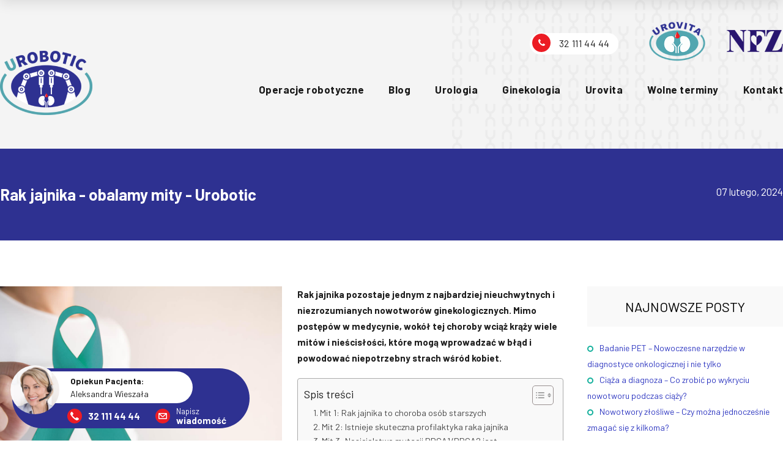

--- FILE ---
content_type: text/html; charset=UTF-8
request_url: https://urobotic.pl/rak-jajnika-obalamy-mity/
body_size: 15621
content:
<!DOCTYPE html>
<html lang="pl-PL">

<head>

<meta http-equiv="Content-Type" content="text/html; charset=UTF-8" />

<title> Rak jajnika - obalamy mity - Urobotic</title>


	
	<link rel="shortcut icon" href="" />



	<meta name="viewport" content="width=device-width, initial-scale=1, maximum-scale=1" />
	
	

<link rel="stylesheet" href="https://urobotic.pl/wp-content/themes/Berry/css/font-awesome/css/font-awesome.min.css">
    <link rel="stylesheet" href="https://urobotic.pl/wp-content/themes/Berry/css/font-awesome/css/font-awesome.css">
    <link rel="preconnect" href="https://fonts.googleapis.com">
    <link rel="preconnect" href="https://fonts.gstatic.com" crossorigin>
    <link href="https://fonts.googleapis.com/css2?family=Barlow:wght@400;700&display=swap" rel="stylesheet">


<meta name='robots' content='index, follow, max-video-preview:-1, max-snippet:-1, max-image-preview:large' />

<!-- Google Tag Manager for WordPress by gtm4wp.com -->
<script data-cfasync="false" data-pagespeed-no-defer>//<![CDATA[
	var gtm4wp_datalayer_name = "dataLayer";
	var dataLayer = dataLayer || [];
//]]>
</script>
<!-- End Google Tag Manager for WordPress by gtm4wp.com -->
	<!-- This site is optimized with the Yoast SEO plugin v19.2 - https://yoast.com/wordpress/plugins/seo/ -->
	<meta name="description" content="W tym artykule, wspólnie z ekspertami z dziedziny onkologii, postanowiliśmy obalić najczęstsze mity dotyczące raka jajnika." />
	<link rel="canonical" href="https://urobotic.pl/rak-jajnika-obalamy-mity/" />
	<meta property="og:locale" content="pl_PL" />
	<meta property="og:type" content="article" />
	<meta property="og:title" content="Rak jajnika - obalamy mity - Urobotic" />
	<meta property="og:description" content="W tym artykule, wspólnie z ekspertami z dziedziny onkologii, postanowiliśmy obalić najczęstsze mity dotyczące raka jajnika." />
	<meta property="og:url" content="https://urobotic.pl/rak-jajnika-obalamy-mity/" />
	<meta property="article:published_time" content="2024-02-07T12:33:54+00:00" />
	<meta property="article:modified_time" content="2024-02-12T07:37:35+00:00" />
	<meta property="og:image" content="https://urobotic.pl/wp-content/uploads/2024/02/rak-jajnika-mity.jpg" />
	<meta property="og:image:width" content="1000" />
	<meta property="og:image:height" content="667" />
	<meta property="og:image:type" content="image/jpeg" />
	<meta name="author" content="ukrzywda" />
	<meta name="twitter:card" content="summary_large_image" />
	<meta name="twitter:label1" content="Napisane przez" />
	<meta name="twitter:data1" content="ukrzywda" />
	<meta name="twitter:label2" content="Szacowany czas czytania" />
	<meta name="twitter:data2" content="3 minuty" />
	<script type="application/ld+json" class="yoast-schema-graph">{"@context":"https://schema.org","@graph":[{"@type":"WebSite","@id":"https://urobotic.pl/#website","url":"https://urobotic.pl/","name":"","description":"Operacje prostaty robotem VERSIUS","potentialAction":[{"@type":"SearchAction","target":{"@type":"EntryPoint","urlTemplate":"https://urobotic.pl/?s={search_term_string}"},"query-input":"required name=search_term_string"}],"inLanguage":"pl-PL"},{"@type":"ImageObject","inLanguage":"pl-PL","@id":"https://urobotic.pl/rak-jajnika-obalamy-mity/#primaryimage","url":"https://urobotic.pl/wp-content/uploads/2024/02/rak-jajnika-mity.jpg","contentUrl":"https://urobotic.pl/wp-content/uploads/2024/02/rak-jajnika-mity.jpg","width":1000,"height":667,"caption":"wstążka jako symbol raka jajnika"},{"@type":"WebPage","@id":"https://urobotic.pl/rak-jajnika-obalamy-mity/#webpage","url":"https://urobotic.pl/rak-jajnika-obalamy-mity/","name":"Rak jajnika - obalamy mity - Urobotic","isPartOf":{"@id":"https://urobotic.pl/#website"},"primaryImageOfPage":{"@id":"https://urobotic.pl/rak-jajnika-obalamy-mity/#primaryimage"},"datePublished":"2024-02-07T12:33:54+00:00","dateModified":"2024-02-12T07:37:35+00:00","author":{"@id":"https://urobotic.pl/#/schema/person/1959bf5489d7d9a0ba32c0b2c9148860"},"description":"W tym artykule, wspólnie z ekspertami z dziedziny onkologii, postanowiliśmy obalić najczęstsze mity dotyczące raka jajnika.","breadcrumb":{"@id":"https://urobotic.pl/rak-jajnika-obalamy-mity/#breadcrumb"},"inLanguage":"pl-PL","potentialAction":[{"@type":"ReadAction","target":["https://urobotic.pl/rak-jajnika-obalamy-mity/"]}]},{"@type":"BreadcrumbList","@id":"https://urobotic.pl/rak-jajnika-obalamy-mity/#breadcrumb","itemListElement":[{"@type":"ListItem","position":1,"name":"Strona główna","item":"https://urobotic.pl/"},{"@type":"ListItem","position":2,"name":"Blog","item":"https://urobotic.pl/blog/"},{"@type":"ListItem","position":3,"name":"Rak jajnika &#8211; obalamy mity"}]},{"@type":"Person","@id":"https://urobotic.pl/#/schema/person/1959bf5489d7d9a0ba32c0b2c9148860","name":"ukrzywda","image":{"@type":"ImageObject","inLanguage":"pl-PL","@id":"https://urobotic.pl/#/schema/person/image/","url":"https://secure.gravatar.com/avatar/fdf14e302aa9c98325d68bb389ea7442?s=96&d=mm&r=g","contentUrl":"https://secure.gravatar.com/avatar/fdf14e302aa9c98325d68bb389ea7442?s=96&d=mm&r=g","caption":"ukrzywda"}}]}</script>
	<!-- / Yoast SEO plugin. -->


<link rel='dns-prefetch' href='//www.googletagmanager.com' />
<link rel='dns-prefetch' href='//s.w.org' />
<link rel="alternate" type="application/rss+xml" title=" &raquo; Kanał z wpisami" href="https://urobotic.pl/feed/" />
<link rel="alternate" type="application/rss+xml" title=" &raquo; Kanał z komentarzami" href="https://urobotic.pl/comments/feed/" />
<script type="text/javascript">
window._wpemojiSettings = {"baseUrl":"https:\/\/s.w.org\/images\/core\/emoji\/13.1.0\/72x72\/","ext":".png","svgUrl":"https:\/\/s.w.org\/images\/core\/emoji\/13.1.0\/svg\/","svgExt":".svg","source":{"concatemoji":"https:\/\/urobotic.pl\/wp-includes\/js\/wp-emoji-release.min.js?ver=5.9.12"}};
/*! This file is auto-generated */
!function(e,a,t){var n,r,o,i=a.createElement("canvas"),p=i.getContext&&i.getContext("2d");function s(e,t){var a=String.fromCharCode;p.clearRect(0,0,i.width,i.height),p.fillText(a.apply(this,e),0,0);e=i.toDataURL();return p.clearRect(0,0,i.width,i.height),p.fillText(a.apply(this,t),0,0),e===i.toDataURL()}function c(e){var t=a.createElement("script");t.src=e,t.defer=t.type="text/javascript",a.getElementsByTagName("head")[0].appendChild(t)}for(o=Array("flag","emoji"),t.supports={everything:!0,everythingExceptFlag:!0},r=0;r<o.length;r++)t.supports[o[r]]=function(e){if(!p||!p.fillText)return!1;switch(p.textBaseline="top",p.font="600 32px Arial",e){case"flag":return s([127987,65039,8205,9895,65039],[127987,65039,8203,9895,65039])?!1:!s([55356,56826,55356,56819],[55356,56826,8203,55356,56819])&&!s([55356,57332,56128,56423,56128,56418,56128,56421,56128,56430,56128,56423,56128,56447],[55356,57332,8203,56128,56423,8203,56128,56418,8203,56128,56421,8203,56128,56430,8203,56128,56423,8203,56128,56447]);case"emoji":return!s([10084,65039,8205,55357,56613],[10084,65039,8203,55357,56613])}return!1}(o[r]),t.supports.everything=t.supports.everything&&t.supports[o[r]],"flag"!==o[r]&&(t.supports.everythingExceptFlag=t.supports.everythingExceptFlag&&t.supports[o[r]]);t.supports.everythingExceptFlag=t.supports.everythingExceptFlag&&!t.supports.flag,t.DOMReady=!1,t.readyCallback=function(){t.DOMReady=!0},t.supports.everything||(n=function(){t.readyCallback()},a.addEventListener?(a.addEventListener("DOMContentLoaded",n,!1),e.addEventListener("load",n,!1)):(e.attachEvent("onload",n),a.attachEvent("onreadystatechange",function(){"complete"===a.readyState&&t.readyCallback()})),(n=t.source||{}).concatemoji?c(n.concatemoji):n.wpemoji&&n.twemoji&&(c(n.twemoji),c(n.wpemoji)))}(window,document,window._wpemojiSettings);
</script>
<style type="text/css">
img.wp-smiley,
img.emoji {
	display: inline !important;
	border: none !important;
	box-shadow: none !important;
	height: 1em !important;
	width: 1em !important;
	margin: 0 0.07em !important;
	vertical-align: -0.1em !important;
	background: none !important;
	padding: 0 !important;
}
</style>
	<link rel='stylesheet' id='wp-block-library-css'  href='https://urobotic.pl/wp-includes/css/dist/block-library/style.min.css?ver=5.9.12' type='text/css' media='all' />
<style id='global-styles-inline-css' type='text/css'>
body{--wp--preset--color--black: #000000;--wp--preset--color--cyan-bluish-gray: #abb8c3;--wp--preset--color--white: #ffffff;--wp--preset--color--pale-pink: #f78da7;--wp--preset--color--vivid-red: #cf2e2e;--wp--preset--color--luminous-vivid-orange: #ff6900;--wp--preset--color--luminous-vivid-amber: #fcb900;--wp--preset--color--light-green-cyan: #7bdcb5;--wp--preset--color--vivid-green-cyan: #00d084;--wp--preset--color--pale-cyan-blue: #8ed1fc;--wp--preset--color--vivid-cyan-blue: #0693e3;--wp--preset--color--vivid-purple: #9b51e0;--wp--preset--gradient--vivid-cyan-blue-to-vivid-purple: linear-gradient(135deg,rgba(6,147,227,1) 0%,rgb(155,81,224) 100%);--wp--preset--gradient--light-green-cyan-to-vivid-green-cyan: linear-gradient(135deg,rgb(122,220,180) 0%,rgb(0,208,130) 100%);--wp--preset--gradient--luminous-vivid-amber-to-luminous-vivid-orange: linear-gradient(135deg,rgba(252,185,0,1) 0%,rgba(255,105,0,1) 100%);--wp--preset--gradient--luminous-vivid-orange-to-vivid-red: linear-gradient(135deg,rgba(255,105,0,1) 0%,rgb(207,46,46) 100%);--wp--preset--gradient--very-light-gray-to-cyan-bluish-gray: linear-gradient(135deg,rgb(238,238,238) 0%,rgb(169,184,195) 100%);--wp--preset--gradient--cool-to-warm-spectrum: linear-gradient(135deg,rgb(74,234,220) 0%,rgb(151,120,209) 20%,rgb(207,42,186) 40%,rgb(238,44,130) 60%,rgb(251,105,98) 80%,rgb(254,248,76) 100%);--wp--preset--gradient--blush-light-purple: linear-gradient(135deg,rgb(255,206,236) 0%,rgb(152,150,240) 100%);--wp--preset--gradient--blush-bordeaux: linear-gradient(135deg,rgb(254,205,165) 0%,rgb(254,45,45) 50%,rgb(107,0,62) 100%);--wp--preset--gradient--luminous-dusk: linear-gradient(135deg,rgb(255,203,112) 0%,rgb(199,81,192) 50%,rgb(65,88,208) 100%);--wp--preset--gradient--pale-ocean: linear-gradient(135deg,rgb(255,245,203) 0%,rgb(182,227,212) 50%,rgb(51,167,181) 100%);--wp--preset--gradient--electric-grass: linear-gradient(135deg,rgb(202,248,128) 0%,rgb(113,206,126) 100%);--wp--preset--gradient--midnight: linear-gradient(135deg,rgb(2,3,129) 0%,rgb(40,116,252) 100%);--wp--preset--duotone--dark-grayscale: url('#wp-duotone-dark-grayscale');--wp--preset--duotone--grayscale: url('#wp-duotone-grayscale');--wp--preset--duotone--purple-yellow: url('#wp-duotone-purple-yellow');--wp--preset--duotone--blue-red: url('#wp-duotone-blue-red');--wp--preset--duotone--midnight: url('#wp-duotone-midnight');--wp--preset--duotone--magenta-yellow: url('#wp-duotone-magenta-yellow');--wp--preset--duotone--purple-green: url('#wp-duotone-purple-green');--wp--preset--duotone--blue-orange: url('#wp-duotone-blue-orange');--wp--preset--font-size--small: 13px;--wp--preset--font-size--medium: 20px;--wp--preset--font-size--large: 36px;--wp--preset--font-size--x-large: 42px;}.has-black-color{color: var(--wp--preset--color--black) !important;}.has-cyan-bluish-gray-color{color: var(--wp--preset--color--cyan-bluish-gray) !important;}.has-white-color{color: var(--wp--preset--color--white) !important;}.has-pale-pink-color{color: var(--wp--preset--color--pale-pink) !important;}.has-vivid-red-color{color: var(--wp--preset--color--vivid-red) !important;}.has-luminous-vivid-orange-color{color: var(--wp--preset--color--luminous-vivid-orange) !important;}.has-luminous-vivid-amber-color{color: var(--wp--preset--color--luminous-vivid-amber) !important;}.has-light-green-cyan-color{color: var(--wp--preset--color--light-green-cyan) !important;}.has-vivid-green-cyan-color{color: var(--wp--preset--color--vivid-green-cyan) !important;}.has-pale-cyan-blue-color{color: var(--wp--preset--color--pale-cyan-blue) !important;}.has-vivid-cyan-blue-color{color: var(--wp--preset--color--vivid-cyan-blue) !important;}.has-vivid-purple-color{color: var(--wp--preset--color--vivid-purple) !important;}.has-black-background-color{background-color: var(--wp--preset--color--black) !important;}.has-cyan-bluish-gray-background-color{background-color: var(--wp--preset--color--cyan-bluish-gray) !important;}.has-white-background-color{background-color: var(--wp--preset--color--white) !important;}.has-pale-pink-background-color{background-color: var(--wp--preset--color--pale-pink) !important;}.has-vivid-red-background-color{background-color: var(--wp--preset--color--vivid-red) !important;}.has-luminous-vivid-orange-background-color{background-color: var(--wp--preset--color--luminous-vivid-orange) !important;}.has-luminous-vivid-amber-background-color{background-color: var(--wp--preset--color--luminous-vivid-amber) !important;}.has-light-green-cyan-background-color{background-color: var(--wp--preset--color--light-green-cyan) !important;}.has-vivid-green-cyan-background-color{background-color: var(--wp--preset--color--vivid-green-cyan) !important;}.has-pale-cyan-blue-background-color{background-color: var(--wp--preset--color--pale-cyan-blue) !important;}.has-vivid-cyan-blue-background-color{background-color: var(--wp--preset--color--vivid-cyan-blue) !important;}.has-vivid-purple-background-color{background-color: var(--wp--preset--color--vivid-purple) !important;}.has-black-border-color{border-color: var(--wp--preset--color--black) !important;}.has-cyan-bluish-gray-border-color{border-color: var(--wp--preset--color--cyan-bluish-gray) !important;}.has-white-border-color{border-color: var(--wp--preset--color--white) !important;}.has-pale-pink-border-color{border-color: var(--wp--preset--color--pale-pink) !important;}.has-vivid-red-border-color{border-color: var(--wp--preset--color--vivid-red) !important;}.has-luminous-vivid-orange-border-color{border-color: var(--wp--preset--color--luminous-vivid-orange) !important;}.has-luminous-vivid-amber-border-color{border-color: var(--wp--preset--color--luminous-vivid-amber) !important;}.has-light-green-cyan-border-color{border-color: var(--wp--preset--color--light-green-cyan) !important;}.has-vivid-green-cyan-border-color{border-color: var(--wp--preset--color--vivid-green-cyan) !important;}.has-pale-cyan-blue-border-color{border-color: var(--wp--preset--color--pale-cyan-blue) !important;}.has-vivid-cyan-blue-border-color{border-color: var(--wp--preset--color--vivid-cyan-blue) !important;}.has-vivid-purple-border-color{border-color: var(--wp--preset--color--vivid-purple) !important;}.has-vivid-cyan-blue-to-vivid-purple-gradient-background{background: var(--wp--preset--gradient--vivid-cyan-blue-to-vivid-purple) !important;}.has-light-green-cyan-to-vivid-green-cyan-gradient-background{background: var(--wp--preset--gradient--light-green-cyan-to-vivid-green-cyan) !important;}.has-luminous-vivid-amber-to-luminous-vivid-orange-gradient-background{background: var(--wp--preset--gradient--luminous-vivid-amber-to-luminous-vivid-orange) !important;}.has-luminous-vivid-orange-to-vivid-red-gradient-background{background: var(--wp--preset--gradient--luminous-vivid-orange-to-vivid-red) !important;}.has-very-light-gray-to-cyan-bluish-gray-gradient-background{background: var(--wp--preset--gradient--very-light-gray-to-cyan-bluish-gray) !important;}.has-cool-to-warm-spectrum-gradient-background{background: var(--wp--preset--gradient--cool-to-warm-spectrum) !important;}.has-blush-light-purple-gradient-background{background: var(--wp--preset--gradient--blush-light-purple) !important;}.has-blush-bordeaux-gradient-background{background: var(--wp--preset--gradient--blush-bordeaux) !important;}.has-luminous-dusk-gradient-background{background: var(--wp--preset--gradient--luminous-dusk) !important;}.has-pale-ocean-gradient-background{background: var(--wp--preset--gradient--pale-ocean) !important;}.has-electric-grass-gradient-background{background: var(--wp--preset--gradient--electric-grass) !important;}.has-midnight-gradient-background{background: var(--wp--preset--gradient--midnight) !important;}.has-small-font-size{font-size: var(--wp--preset--font-size--small) !important;}.has-medium-font-size{font-size: var(--wp--preset--font-size--medium) !important;}.has-large-font-size{font-size: var(--wp--preset--font-size--large) !important;}.has-x-large-font-size{font-size: var(--wp--preset--font-size--x-large) !important;}
</style>
<link rel='stylesheet' id='contact-form-7-css'  href='https://urobotic.pl/wp-content/plugins/contact-form-7/includes/css/styles.css?ver=5.1.7' type='text/css' media='all' />
<link rel='stylesheet' id='ez-toc-css'  href='https://urobotic.pl/wp-content/plugins/easy-table-of-contents/assets/css/screen.min.css?ver=2.0.75' type='text/css' media='all' />
<style id='ez-toc-inline-css' type='text/css'>
div#ez-toc-container .ez-toc-title {font-size: 120%;}div#ez-toc-container .ez-toc-title {font-weight: 500;}div#ez-toc-container ul li , div#ez-toc-container ul li a {font-size: 98%;}div#ez-toc-container ul li , div#ez-toc-container ul li a {font-weight: 500;}div#ez-toc-container nav ul ul li {font-size: 93%;}
.ez-toc-container-direction {direction: ltr;}.ez-toc-counter ul{counter-reset: item ;}.ez-toc-counter nav ul li a::before {content: counters(item, '.', decimal) '. ';display: inline-block;counter-increment: item;flex-grow: 0;flex-shrink: 0;margin-right: .2em; float: left; }.ez-toc-widget-direction {direction: ltr;}.ez-toc-widget-container ul{counter-reset: item ;}.ez-toc-widget-container nav ul li a::before {content: counters(item, '.', decimal) '. ';display: inline-block;counter-increment: item;flex-grow: 0;flex-shrink: 0;margin-right: .2em; float: left; }
</style>
<link rel='stylesheet' id='yarpp-thumbnails-css'  href='https://urobotic.pl/wp-content/plugins/yet-another-related-posts-plugin/style/styles_thumbnails.css?ver=5.30.11' type='text/css' media='all' />
<style id='yarpp-thumbnails-inline-css' type='text/css'>
.yarpp-thumbnails-horizontal .yarpp-thumbnail {width: 310px;height: 350px;margin: 5px;margin-left: 0px;}.yarpp-thumbnail > img, .yarpp-thumbnail-default {width: 300px;height: 300px;margin: 5px;}.yarpp-thumbnails-horizontal .yarpp-thumbnail-title {margin: 7px;margin-top: 0px;width: 300px;}.yarpp-thumbnail-default > img {min-height: 300px;min-width: 300px;}
</style>
<link rel='stylesheet' id='main-styles-css'  href='https://urobotic.pl/wp-content/themes/Berry/style.css?ver=5.9.12' type='text/css' media='all' />
<link rel='stylesheet' id='responsive-css'  href='https://urobotic.pl/wp-content/themes/Berry/css/responsive.css?ver=5.9.12' type='text/css' media='all' />
<script type='text/javascript' src='https://urobotic.pl/wp-includes/js/jquery/jquery.min.js?ver=3.6.0' id='jquery-core-js'></script>
<script type='text/javascript' src='https://urobotic.pl/wp-includes/js/jquery/jquery-migrate.min.js?ver=3.3.2' id='jquery-migrate-js'></script>
<script type='text/javascript' src='https://urobotic.pl/wp-content/themes/Berry/js/modernizr.custom.js?ver=2.7.0' id='modernizr-js'></script>

<!-- Google tag (gtag.js) snippet added by Site Kit -->

<!-- Google Analytics snippet added by Site Kit -->
<script type='text/javascript' src='https://www.googletagmanager.com/gtag/js?id=G-FXG08FJE5Y' id='google_gtagjs-js' async></script>
<script type='text/javascript' id='google_gtagjs-js-after'>
window.dataLayer = window.dataLayer || [];function gtag(){dataLayer.push(arguments);}
gtag("set","linker",{"domains":["urobotic.pl"]});
gtag("js", new Date());
gtag("set", "developer_id.dZTNiMT", true);
gtag("config", "G-FXG08FJE5Y");
</script>

<!-- End Google tag (gtag.js) snippet added by Site Kit -->
<link rel="https://api.w.org/" href="https://urobotic.pl/wp-json/" /><link rel="alternate" type="application/json" href="https://urobotic.pl/wp-json/wp/v2/posts/1387" /><link rel="EditURI" type="application/rsd+xml" title="RSD" href="https://urobotic.pl/xmlrpc.php?rsd" />
<link rel="wlwmanifest" type="application/wlwmanifest+xml" href="https://urobotic.pl/wp-includes/wlwmanifest.xml" /> 
<meta name="generator" content="WordPress 5.9.12" />
<link rel='shortlink' href='https://urobotic.pl/?p=1387' />
<link rel="alternate" type="application/json+oembed" href="https://urobotic.pl/wp-json/oembed/1.0/embed?url=https%3A%2F%2Furobotic.pl%2Frak-jajnika-obalamy-mity%2F" />
<link rel="alternate" type="text/xml+oembed" href="https://urobotic.pl/wp-json/oembed/1.0/embed?url=https%3A%2F%2Furobotic.pl%2Frak-jajnika-obalamy-mity%2F&#038;format=xml" />
<meta name="generator" content="Site Kit by Google 1.124.0" />
<!-- Google Tag Manager for WordPress by gtm4wp.com -->
<script data-cfasync="false" data-pagespeed-no-defer>//<![CDATA[
	var dataLayer_content = {"pagePostType":"post","pagePostType2":"single-post","pageCategory":["rak-jajnika"],"pagePostAuthor":"ukrzywda"};
	dataLayer.push( dataLayer_content );//]]>
</script>
<script data-cfasync="false">//<![CDATA[
(function(w,d,s,l,i){w[l]=w[l]||[];w[l].push({'gtm.start':
new Date().getTime(),event:'gtm.js'});var f=d.getElementsByTagName(s)[0],
j=d.createElement(s),dl=l!='dataLayer'?'&l='+l:'';j.async=true;j.src=
'//www.googletagmanager.com/gtm.'+'js?id='+i+dl;f.parentNode.insertBefore(j,f);
})(window,document,'script','dataLayer','GTM-KK7GZLQ');//]]>
</script>
<!-- End Google Tag Manager -->
<!-- End Google Tag Manager for WordPress by gtm4wp.com --><style type="text/css">
            #text-section .fa.icon-header, #text-section span { color: inherit }
            .widget.woocommerce .widget-content a, .blog-recent .plus-sign { color: #575757 !important; border-color: #BA8E5B !important; }
            .blog .format-quote .block-post-span-quote > p { color: #BA8E5B !important; }
            #berry__cont { background-color: rgba(226, 219, 213, 0.98) !important; color: #675764; }
            .header-cart #cart .woocommerce .widget_shopping_cart_content, .panel-button #cart .woocommerce .widget_shopping_cart_content {
            color: #2F1F2C !important; }
            .format-link .block-title, .format-link .block-title .title > a, .toggles.light.border .open .toggle-title > h5, .toggles.light.border .open .toggle-title .fa-arrow-circle-o-down { color: #FFFFFF !important; }
            .better_widget_recent_comments li.better-comment:nth-child(2n), .dynamic-tabs.light > ul li a.current, .dynamic-tabs.light .tab-content,
            .footer-widget .widget.woocommerce { background-color: #FFFFFF !important; }
            .woocommerce ul.products li.product .price, .woocommerce-page ul.products li.product .price,
            .woocommerce .star-rating, .woocommerce-page .star-rating, {
            color: #52C1B0 !important; }
            .button-send, .button-grey.pf-button, .recent-projects .simple-element .pf-element {
            background: none repeat scroll 0 0 #c7081b;
            }
            .icon-footer-sl { background-color: rgba(226, 219, 213, 0.60) !important;}
            .blog-page article { border-bottom: 0px solid rgba(30, 29, 26, 0.7) !important;}
            body, #wrapper { background: none repeat scroll 0 0 #fff; }
            #social-section input[type="submit"]:hover { background: none repeat scroll 0 0 #bababa !important; }
            .fa.icon-info-sl { color: #bababa !important; }
		#footer .copyright-section, .subtitle-content, .woocommerce div.product .woocommerce-tabs ul.tabs li.active a, .woocommerce-page div.product .woocommerce-tabs ul.tabs li.active a, .woocommerce #content div.product .woocommerce-tabs ul.tabs li.active a,
            .woocommerce-page #content div.product .woocommerce-tabs ul.tabs li.active a, .category-pf li:after, .category-pf a,
		#footer-menu ul li ul li a:hover, .button-grey.pf-button > a:hover, .sort-pf, #footer .widget h4, #sidebar h4, .cart-contents
            .woocommerce div.product .woocommerce-tabs ul.tabs li a, .woocommerce-page div.product .woocommerce-tabs ul.tabs li a, .woocommerce #content div.product .woocommerce-tabs ul.tabs li a,
            .woocommerce-page #content div.product .woocommerce-tabs ul.tabs li a, #footer #copyright a  {
		color: #FFFFFF;
		}
		.block-post-span-quote > a { color: #DCF3EF !important; }
		.blog-classic .block-post-span-quote > p, .blog-classic .block-post-span-quote > a { color: #2F1F2C !important; }
		.wp-caption, .header-cart #cart .woocommerce.widget_shopping_cart .total, .panel-button #cart .woocommerce.widget_shopping_cart .total, .toggles.light.border .toggle.open,
		.post-thumb .block-post .block-post-img, #post-area.cell-full .block-video, #post-area.cell-content .block-video, .divided, .dynamic-tabs.light > ul li a.current {
		border-color: #fff !important;
		}
            .woocommerce div.product div.images img, .woocommerce-page div.product div.images img,
            .woocommerce #content div.product div.images img, .woocommerce-page #content div.product div.images img {
            border-color: rgba(255, 255, 255, 0.70) !important;
		}
		
</style><style type="text/css"></style><style type="text/css"></style><style type="text/css">
      .page-template-page-portfolio-php #wrapper.pf-bg-on {
      background:  url();
      background-position: center;
      background-attachment: fixed;
      background-repeat: no-repeat;
      }
      #header-top.top-bg { background-image:  url()}
      body.page-bg { background-image:  url() !important; }</style><meta name="generator" content="Powered by WPBakery Page Builder - drag and drop page builder for WordPress."/>
<style type="text/css" class="options-output">h2.site-description{font-weight:normal;font-style:normal;}h2.site-description{font-weight:normal;font-style:normal;}h2.site-description{font-weight:normal;font-style:normal;}h2.site-description{font-weight:normal;font-style:normal;}</style><noscript><style> .wpb_animate_when_almost_visible { opacity: 1; }</style></noscript>
    <link rel="apple-touch-icon" sizes="57x57" href="/favicon/apple-icon-57x57.png">
    <link rel="apple-touch-icon" sizes="60x60" href="/favicon/apple-icon-60x60.png">
    <link rel="apple-touch-icon" sizes="72x72" href="/favicon/apple-icon-72x72.png">
    <link rel="apple-touch-icon" sizes="76x76" href="/favicon/apple-icon-76x76.png">
    <link rel="apple-touch-icon" sizes="114x114" href="/favicon/apple-icon-114x114.png">
    <link rel="apple-touch-icon" sizes="120x120" href="/favicon/apple-icon-120x120.png">
    <link rel="apple-touch-icon" sizes="144x144" href="/favicon/apple-icon-144x144.png">
    <link rel="apple-touch-icon" sizes="152x152" href="/favicon/apple-icon-152x152.png">
    <link rel="apple-touch-icon" sizes="180x180" href="/favicon/apple-icon-180x180.png">
    <link rel="icon" type="image/png" sizes="192x192"  href="/favicon/android-icon-192x192.png">
    <link rel="icon" type="image/png" sizes="32x32" href="/favicon/favicon-32x32.png">
    <link rel="icon" type="image/png" sizes="96x96" href="/favicon/favicon-96x96.png">
    <link rel="icon" type="image/png" sizes="16x16" href="/favicon/favicon-16x16.png">
    <link rel="manifest" href="/favicon/manifest.json">
    <meta name="msapplication-TileColor" content="#ffffff">
    <meta name="msapplication-TileImage" content="/favicon/ms-icon-144x144.png">
    <meta name="theme-color" content="#ffffff">
	<meta name="facebook-domain-verification" content="mxqyq9am99pc589mh30skf1j725ykq" />
</head>


<body data-rsssl=1 class="post-template-default single single-post postid-1387 single-format-standard wpb-js-composer js-comp-ver-6.7.0 vc_responsive" data-body-background="0" data-pf-background="0" data-smooth-scroll="0">
<div id="wrapper">

	<div id="top-content" class="no-sticky"></div>

	<div id="header-container" class="no-scroll-header no-sticky" data-logo="1" data-header-background="0">
			
		
<header class="main c two-level">


<div class="text-section-container clearfix">
	 
	<div class="text-section">
			
		
		
		<div class="phone-number">
				
            <i class="fa icon-header fa-phone"></i><span><a href="tel:+48321114444"> 32 111 44 44 </a></span>

		</div>
			
			
		<div class="address-text">

            <a href="https://www.urovita.pl" rel="nofollow" target="_blank"><img src="https://urobotic.pl/wp-content/themes/Berry/images/logo_urovita.png" /></a>
            
<!--			<a class="button btn-header" href="#" target="_blank">Sprawdź termin</a>-->
	
		</div>
		
	</div> <!-- end .text-section -->
	
</div> <!-- end .text-section-container .clearfix -->

			 
	
	<div class="no-center-logo clearfix">
		
		<div class="logo-section">
			
			<div class="social-section">
					
																																																																																			
			</div> <!-- end .social-section -->
                  	
			<a id="logo" href="https://urobotic.pl">
                <img alt="Urobotic" src="https://urobotic.pl/wp-content/uploads/2022/02/urobotic-logo.png">
			</a>
	
		</div> <!-- end .logo-section -->
				
		<div class="nav-section">
					
			<nav id="main-navigation">
					
					<div id="cssmenu" class="menu-menu-glowne-container"><ul id="menu-menu-glowne" class="menu"><li id="menu-item-415" class="menu-item menu-item-type-custom menu-item-object-custom menu-item-home"><a href="https://urobotic.pl/#operacje-robotyczne">Operacje robotyczne</a></li>
<li id="menu-item-564" class="menu-item menu-item-type-custom menu-item-object-custom"><a href="https://urobotic.pl/blog/">Blog</a></li>
<li id="menu-item-949" class="menu-item menu-item-type-post_type menu-item-object-page menu-item-has-children has-sub"><a href="https://urobotic.pl/urologia/">Urologia</a> <span><i class="fa fa-angle-down"></i></span>
<ul>
	<li id="menu-item-926" class="menu-item menu-item-type-post_type menu-item-object-page"><a href="https://urobotic.pl/leczenie-raka-prostaty/">Rak prostaty</a></li>
	<li id="menu-item-1422" class="menu-item menu-item-type-post_type menu-item-object-page"><a href="https://urobotic.pl/rak-jader/">Rak jąder</a></li>
	<li id="menu-item-925" class="menu-item menu-item-type-post_type menu-item-object-page"><a href="https://urobotic.pl/leczenie-raka-nerki/">Rak nerki</a></li>
	<li id="menu-item-1113" class="menu-item menu-item-type-post_type menu-item-object-page"><a href="https://urobotic.pl/rak-pecherza-moczowego/">Rak pęcherza moczowego</a></li>
	<li id="menu-item-1426" class="menu-item menu-item-type-post_type menu-item-object-page"><a href="https://urobotic.pl/rak-moczowodu/">Rak moczowodu</a></li>
</ul>
</li>
<li id="menu-item-939" class="menu-item menu-item-type-post_type menu-item-object-page menu-item-has-children has-sub"><a href="https://urobotic.pl/ginekologia/">Ginekologia</a> <span><i class="fa fa-angle-down"></i></span>
<ul>
	<li id="menu-item-935" class="menu-item menu-item-type-post_type menu-item-object-page"><a href="https://urobotic.pl/rak-trzonu-macicy/">Rak trzonu macicy</a></li>
	<li id="menu-item-1463" class="menu-item menu-item-type-post_type menu-item-object-page"><a href="https://urobotic.pl/rak-szyjki-macicy/">Rak szyjki macicy</a></li>
	<li id="menu-item-936" class="menu-item menu-item-type-post_type menu-item-object-page"><a href="https://urobotic.pl/rak-jajnika/">Rak jajnika</a></li>
	<li id="menu-item-1462" class="menu-item menu-item-type-post_type menu-item-object-page"><a href="https://urobotic.pl/rak-pochwy/">Rak pochwy</a></li>
	<li id="menu-item-1461" class="menu-item menu-item-type-post_type menu-item-object-page"><a href="https://urobotic.pl/rak-sromu/">Rak sromu</a></li>
</ul>
</li>
<li id="menu-item-418" class="menu-item menu-item-type-custom menu-item-object-custom menu-item-home"><a href="https://urobotic.pl/#o-nas">Urovita</a></li>
<li id="menu-item-1055" class="menu-item menu-item-type-post_type menu-item-object-page"><a href="https://urobotic.pl/wolne-terminy/">Wolne terminy</a></li>
<li id="menu-item-419" class="menu-item menu-item-type-custom menu-item-object-custom menu-item-home"><a href="https://urobotic.pl/#kontakt">Kontakt</a></li>
</ul></div>	
				
			</nav> <!-- end #cssmenu -->
		
		</div> <!-- end .nav-section -->

		<div class="mobile-nav"><a href="#respons-nav" data-toggle="modal"><i class="fa fa-bars"></i></a></div>

		<span class="btn-line-head"></span>
			
	</div> <!-- end #header-c .container clearfix -->

</header> <!-- end #main .c -->

<header class="main c two-level  fixed_header">

	<div class="no-center-logo clearfix">

		<div class="nav-section">
		
		     <div class="container">
					
			<nav id="main-navigation">
					
			    <div id="cssmenu" class="menu-menu-glowne-container"><ul id="menu-menu-glowne-1" class="menu"><li class="menu-item menu-item-type-custom menu-item-object-custom menu-item-home"><a href="https://urobotic.pl/#operacje-robotyczne">Operacje robotyczne</a></li>
<li class="menu-item menu-item-type-custom menu-item-object-custom"><a href="https://urobotic.pl/blog/">Blog</a></li>
<li class="menu-item menu-item-type-post_type menu-item-object-page menu-item-has-children has-sub"><a href="https://urobotic.pl/urologia/">Urologia</a> <span><i class="fa fa-angle-down"></i></span>
<ul>
	<li class="menu-item menu-item-type-post_type menu-item-object-page"><a href="https://urobotic.pl/leczenie-raka-prostaty/">Rak prostaty</a></li>
	<li class="menu-item menu-item-type-post_type menu-item-object-page"><a href="https://urobotic.pl/rak-jader/">Rak jąder</a></li>
	<li class="menu-item menu-item-type-post_type menu-item-object-page"><a href="https://urobotic.pl/leczenie-raka-nerki/">Rak nerki</a></li>
	<li class="menu-item menu-item-type-post_type menu-item-object-page"><a href="https://urobotic.pl/rak-pecherza-moczowego/">Rak pęcherza moczowego</a></li>
	<li class="menu-item menu-item-type-post_type menu-item-object-page"><a href="https://urobotic.pl/rak-moczowodu/">Rak moczowodu</a></li>
</ul>
</li>
<li class="menu-item menu-item-type-post_type menu-item-object-page menu-item-has-children has-sub"><a href="https://urobotic.pl/ginekologia/">Ginekologia</a> <span><i class="fa fa-angle-down"></i></span>
<ul>
	<li class="menu-item menu-item-type-post_type menu-item-object-page"><a href="https://urobotic.pl/rak-trzonu-macicy/">Rak trzonu macicy</a></li>
	<li class="menu-item menu-item-type-post_type menu-item-object-page"><a href="https://urobotic.pl/rak-szyjki-macicy/">Rak szyjki macicy</a></li>
	<li class="menu-item menu-item-type-post_type menu-item-object-page"><a href="https://urobotic.pl/rak-jajnika/">Rak jajnika</a></li>
	<li class="menu-item menu-item-type-post_type menu-item-object-page"><a href="https://urobotic.pl/rak-pochwy/">Rak pochwy</a></li>
	<li class="menu-item menu-item-type-post_type menu-item-object-page"><a href="https://urobotic.pl/rak-sromu/">Rak sromu</a></li>
</ul>
</li>
<li class="menu-item menu-item-type-custom menu-item-object-custom menu-item-home"><a href="https://urobotic.pl/#o-nas">Urovita</a></li>
<li class="menu-item menu-item-type-post_type menu-item-object-page"><a href="https://urobotic.pl/wolne-terminy/">Wolne terminy</a></li>
<li class="menu-item menu-item-type-custom menu-item-object-custom menu-item-home"><a href="https://urobotic.pl/#kontakt">Kontakt</a></li>
</ul></div>	
				
			</nav> <!-- end #cssmenu -->
		
            </div>			
		</div> <!-- end .nav-section -->

	</div>

</header> <!-- end #main .c -->

	</div> <!-- end #header-container -->

	<div id="respons-nav">
		<button class="close-nav" type="button" data-dismiss="modal">×</button>
		<ul>
			<li class="menu-item menu-item-type-custom menu-item-object-custom menu-item-home"><a href="https://urobotic.pl/#operacje-robotyczne">Operacje robotyczne</a></li>
<li class="menu-item menu-item-type-custom menu-item-object-custom"><a href="https://urobotic.pl/blog/">Blog</a></li>
<li class="menu-item menu-item-type-post_type menu-item-object-page menu-item-has-children has-sub"><a href="https://urobotic.pl/urologia/">Urologia</a> <span><i class="fa fa-angle-down"></i></span>
<ul>
	<li class="menu-item menu-item-type-post_type menu-item-object-page"><a href="https://urobotic.pl/leczenie-raka-prostaty/">Rak prostaty</a></li>
	<li class="menu-item menu-item-type-post_type menu-item-object-page"><a href="https://urobotic.pl/rak-jader/">Rak jąder</a></li>
	<li class="menu-item menu-item-type-post_type menu-item-object-page"><a href="https://urobotic.pl/leczenie-raka-nerki/">Rak nerki</a></li>
	<li class="menu-item menu-item-type-post_type menu-item-object-page"><a href="https://urobotic.pl/rak-pecherza-moczowego/">Rak pęcherza moczowego</a></li>
	<li class="menu-item menu-item-type-post_type menu-item-object-page"><a href="https://urobotic.pl/rak-moczowodu/">Rak moczowodu</a></li>
</ul>
</li>
<li class="menu-item menu-item-type-post_type menu-item-object-page menu-item-has-children has-sub"><a href="https://urobotic.pl/ginekologia/">Ginekologia</a> <span><i class="fa fa-angle-down"></i></span>
<ul>
	<li class="menu-item menu-item-type-post_type menu-item-object-page"><a href="https://urobotic.pl/rak-trzonu-macicy/">Rak trzonu macicy</a></li>
	<li class="menu-item menu-item-type-post_type menu-item-object-page"><a href="https://urobotic.pl/rak-szyjki-macicy/">Rak szyjki macicy</a></li>
	<li class="menu-item menu-item-type-post_type menu-item-object-page"><a href="https://urobotic.pl/rak-jajnika/">Rak jajnika</a></li>
	<li class="menu-item menu-item-type-post_type menu-item-object-page"><a href="https://urobotic.pl/rak-pochwy/">Rak pochwy</a></li>
	<li class="menu-item menu-item-type-post_type menu-item-object-page"><a href="https://urobotic.pl/rak-sromu/">Rak sromu</a></li>
</ul>
</li>
<li class="menu-item menu-item-type-custom menu-item-object-custom menu-item-home"><a href="https://urobotic.pl/#o-nas">Urovita</a></li>
<li class="menu-item menu-item-type-post_type menu-item-object-page"><a href="https://urobotic.pl/wolne-terminy/">Wolne terminy</a></li>
<li class="menu-item menu-item-type-custom menu-item-object-custom menu-item-home"><a href="https://urobotic.pl/#kontakt">Kontakt</a></li>
		
		</ul>

	</div> <!-- end #respons-nav -->


			
		
			<div id="header-page">

				<div class="cell-full post-head clearfix">
				
				<div class="post-headline"><h1>Rak jajnika - obalamy mity - Urobotic</h1></div>
				
				<div class="blog-header-meta">
				
				07 lutego, 2024</a>
					
				</div> <!-- end #blog-header-meta -->

				</div>
				
			</div> <!-- end .cell-full blog-header -->
			
				
	
<div class="container main-cell">
		
	<div class="post-content clearfix">

			<div id="content" class="cell-content">
		
			<article id="post-1387" class="post-thumb post-1387 post type-post status-publish format-standard has-post-thumbnail hentry category-rak-jajnika">

<div class="block-post clearfix">
	<div class="blog-recent clearfix">
		     						 
						 <span class="single-post-img"><img width="1000" height="667" src="https://urobotic.pl/wp-content/uploads/2024/02/rak-jajnika-mity.jpg" class="attachment-full size-full wp-post-image" alt="wstążka jako symbol raka jajnika" srcset="https://urobotic.pl/wp-content/uploads/2024/02/rak-jajnika-mity.jpg 1000w, https://urobotic.pl/wp-content/uploads/2024/02/rak-jajnika-mity-300x200.jpg 300w, https://urobotic.pl/wp-content/uploads/2024/02/rak-jajnika-mity-768x512.jpg 768w, https://urobotic.pl/wp-content/uploads/2024/02/rak-jajnika-mity-358x239.jpg 358w" sizes="(max-width: 1000px) 100vw, 1000px" /></span>				
		<div class="block-post-content">
			
						
					
			
<p><strong>Rak jajnika pozostaje jednym z najbardziej nieuchwytnych i niezrozumianych nowotworów ginekologicznych. Mimo postępów w medycynie, wokół tej choroby wciąż krąży wiele mitów i nieścisłości, które mogą wprowadzać w błąd i powodować niepotrzebny strach wśród kobiet.</strong></p><div id="ez-toc-container" class="ez-toc-v2_0_75 counter-hierarchy ez-toc-counter ez-toc-grey ez-toc-container-direction">
<div class="ez-toc-title-container">
<p class="ez-toc-title" style="cursor:inherit">Spis treści</p>
<span class="ez-toc-title-toggle"><a href="#" class="ez-toc-pull-right ez-toc-btn ez-toc-btn-xs ez-toc-btn-default ez-toc-toggle" aria-label="Toggle Table of Content"><span class="ez-toc-js-icon-con"><span class=""><span class="eztoc-hide" style="display:none;">Toggle</span><span class="ez-toc-icon-toggle-span"><svg style="fill: #999;color:#999" xmlns="http://www.w3.org/2000/svg" class="list-377408" width="20px" height="20px" viewBox="0 0 24 24" fill="none"><path d="M6 6H4v2h2V6zm14 0H8v2h12V6zM4 11h2v2H4v-2zm16 0H8v2h12v-2zM4 16h2v2H4v-2zm16 0H8v2h12v-2z" fill="currentColor"></path></svg><svg style="fill: #999;color:#999" class="arrow-unsorted-368013" xmlns="http://www.w3.org/2000/svg" width="10px" height="10px" viewBox="0 0 24 24" version="1.2" baseProfile="tiny"><path d="M18.2 9.3l-6.2-6.3-6.2 6.3c-.2.2-.3.4-.3.7s.1.5.3.7c.2.2.4.3.7.3h11c.3 0 .5-.1.7-.3.2-.2.3-.5.3-.7s-.1-.5-.3-.7zM5.8 14.7l6.2 6.3 6.2-6.3c.2-.2.3-.5.3-.7s-.1-.5-.3-.7c-.2-.2-.4-.3-.7-.3h-11c-.3 0-.5.1-.7.3-.2.2-.3.5-.3.7s.1.5.3.7z"/></svg></span></span></span></a></span></div>
<nav><ul class='ez-toc-list ez-toc-list-level-1 ' ><li class='ez-toc-page-1 ez-toc-heading-level-2'><a class="ez-toc-link ez-toc-heading-1" href="#Mit_1_Rak_jajnika_to_choroba_osob_starszych" >Mit 1: Rak jajnika to choroba osób starszych</a></li><li class='ez-toc-page-1 ez-toc-heading-level-2'><a class="ez-toc-link ez-toc-heading-2" href="#Mit_2_Istnieje_skuteczna_profilaktyka_raka_jajnika" >Mit 2: Istnieje skuteczna profilaktyka raka jajnika</a></li><li class='ez-toc-page-1 ez-toc-heading-level-2'><a class="ez-toc-link ez-toc-heading-3" href="#Mit_3_Nosicielstwo_mutacji_BRCA1BRCA2_jest_rownoznaczny_z_zachorowaniem" >Mit 3: Nosicielstwo mutacji BRCA1/BRCA2 jest równoznaczny z zachorowaniem</a></li><li class='ez-toc-page-1 ez-toc-heading-level-2'><a class="ez-toc-link ez-toc-heading-4" href="#Mit_4_Raka_jajnika_nie_da_sie_leczyc" >Mit 4: Raka jajnika nie da się leczyć</a></li></ul></nav></div>




<p>W tym artykule, wspólnie z ekspertami z dziedziny onkologii, postanowiliśmy obalić najczęstsze mity dotyczące raka jajnika.</p>



<h2 class="has-medium-font-size"><span class="ez-toc-section" id="Mit_1_Rak_jajnika_to_choroba_osob_starszych"></span><strong>Mit 1: Rak jajnika to choroba osób starszych</strong><span class="ez-toc-section-end"></span></h2>



<p>Powszechnie uważa się, że <a href="https://urobotic.pl/rak-jajnika/">rak jajnika</a> dotyka głównie starsze kobiety. Rzeczywiście statystyki wskazują, że większość zachorowań diagnozowanych jest u kobiet po 50. roku życia. Nie oznacza to jednak, że młodsze kobiety są wolne od ryzyka zachorowania. Rak jajnika może dotknąć kobiety w każdym wieku, a jego występowanie u młodszych kobiet, choć rzadsze, jest możliwe i nie powinno być ignorowane.</p>



<p>Niestety, ze względu na brak charakterystycznych wczesnych objawów, rak jajnika często jest diagnozowany w późniejszych stadiach, co komplikuje leczenie i pogarsza rokowania. Dlatego tak ważne jest, aby kobiety w każdym wieku były świadome potencjalnych objawów i regularnie poddawały się badaniom kontrolnym.</p>



<h2 class="has-medium-font-size"><span class="ez-toc-section" id="Mit_2_Istnieje_skuteczna_profilaktyka_raka_jajnika"></span><strong>Mit 2: Istnieje skuteczna profilaktyka raka jajnika</strong><span class="ez-toc-section-end"></span></h2>



<p>Jednym z powszechnie występujących mitów jest przekonanie, że istnieją skuteczne metody profilaktyki raka jajnika. Niestety, w przeciwieństwie do innych nowotworów, takich jak rak piersi czy rak szyjki macicy, gdzie regularne badania przesiewowe mogą skutecznie wykrywać chorobę na wczesnym etapie, w przypadku raka jajnika nie istnieją obecnie powszechnie akceptowane metody profilaktyczne, które pozwalałyby na wczesne wykrycie tego nowotworu.</p>



<p>W badaniach ginekologicznych i podczas ultrasonografii dopochwowej lekarze mogą zauważyć niepokojące zmiany na jajnikach, ale te metody nie są wystarczająco skuteczne, aby służyć jako narzędzia przesiewowe w kierunku raka jajnika. Jedynym pewnym sposobem na potwierdzenie diagnozy jest operacja chirurgiczna lub laparoskopia, a dokładniej – analiza histopatologiczna pobranego materiału.</p>



<h2 class="has-medium-font-size"><span class="ez-toc-section" id="Mit_3_Nosicielstwo_mutacji_BRCA1BRCA2_jest_rownoznaczny_z_zachorowaniem"></span><strong>Mit 3: Nosicielstwo mutacji BRCA1/BRCA2 jest równoznaczny z zachorowaniem</strong><span class="ez-toc-section-end"></span></h2>



<p>Wiele osób błędnie zakłada, że posiadanie mutacji genów BRCA1 lub BRCA2 automatycznie oznacza, że zachorują one na raka jajnika. Chociaż nosicielstwo tych mutacji zwiększa ryzyko rozwoju raka jajnika, nie jest to równoznaczne z nieuchronnością zachorowania.</p>



<p>Geny BRCA1 i BRCA2 odgrywają kluczową rolę w naprawie uszkodzeń DNA. Mutacje w tych genach mogą prowadzić do zwiększonego ryzyka rozwoju niektórych typów raka, w tym raka jajnika. Statystycznie, kobiety z mutacjami w genach BRCA1 i BRCA2 są obciążone wyższym ryzykiem zachorowania na raka jajnika w porównaniu z kobietami, u których nie stwierdzono mutacji.</p>



<h2 class="has-medium-font-size"><span class="ez-toc-section" id="Mit_4_Raka_jajnika_nie_da_sie_leczyc"></span><strong>Mit 4: Raka jajnika nie da się leczyć</strong><span class="ez-toc-section-end"></span></h2>



<p>Istnieje powszechny mit, że rak jajnika jest chorobą nieuleczalną. Chociaż jest to jeden z trudniejszych do leczenia nowotworów ze względu na częste diagnozowanie w późniejszych stadiach, to jednak postęp w medycynie onkologicznej sprawia, że leczenie raka jajnika jest możliwe i może prowadzić do remisji, a nawet całkowitego wyleczenia.</p>



<p>Tradycyjne metody leczenia raka jajnika obejmują chirurgię, chemioterapię oraz radioterapię. Chirurgia, mająca na celu usunięcie nowotworu, jest często pierwszym krokiem w leczeniu. W zależności od stadium i rozprzestrzenienia się choroby, może być to operacja oszczędzająca narządy lub bardziej radykalna, obejmująca <a href="https://urobotic.pl/histerektomia/">usunięcie macicy</a>, jajników, jajowodów, i, w niektórych przypadkach, także innych narządów dotkniętych przez nowotwór.</p>
<div class='yarpp yarpp-related yarpp-related-website yarpp-template-thumbnails'>
<!-- YARPP Thumbnails -->
<h3>Powiązane wpisy:</h3>
<div class="yarpp-thumbnails-horizontal">
<a class='yarpp-thumbnail' rel='norewrite' href='https://urobotic.pl/rak-jajnika-kto-znajduje-sie-w-grupie-ryzyka/' title='Rak jajnika &#8211; kto znajduje się w grupie ryzyka?'>
<img width="300" height="226" src="https://urobotic.pl/wp-content/uploads/2024/02/rak-jajnika-grupa-ryzyka-300x226.jpg" class="attachment-medium size-medium wp-post-image" alt="kobieta w przychodni do lekarza" loading="lazy" data-pin-nopin="true" srcset="https://urobotic.pl/wp-content/uploads/2024/02/rak-jajnika-grupa-ryzyka-300x226.jpg 300w, https://urobotic.pl/wp-content/uploads/2024/02/rak-jajnika-grupa-ryzyka-768x579.jpg 768w, https://urobotic.pl/wp-content/uploads/2024/02/rak-jajnika-grupa-ryzyka.jpg 1000w" sizes="(max-width: 300px) 100vw, 300px" /><span class="yarpp-thumbnail-title">Rak jajnika &#8211; kto znajduje się w grupie ryzyka?</span></a>
<a class='yarpp-thumbnail' rel='norewrite' href='https://urobotic.pl/8-maja-swiatowy-dzien-walki-z-rakiem-jajnika/' title='8. maja &#8211; Światowy Dzień Walki z Rakiem Jajnika'>
<img width="300" height="200" src="https://urobotic.pl/wp-content/uploads/2025/05/rak-jajnika-300x200.jpg" class="attachment-medium size-medium wp-post-image" alt="rak jajnika" loading="lazy" data-pin-nopin="true" srcset="https://urobotic.pl/wp-content/uploads/2025/05/rak-jajnika-300x200.jpg 300w, https://urobotic.pl/wp-content/uploads/2025/05/rak-jajnika-768x512.jpg 768w, https://urobotic.pl/wp-content/uploads/2025/05/rak-jajnika-358x239.jpg 358w, https://urobotic.pl/wp-content/uploads/2025/05/rak-jajnika.jpg 1000w" sizes="(max-width: 300px) 100vw, 300px" /><span class="yarpp-thumbnail-title">8. maja &#8211; Światowy Dzień Walki z Rakiem Jajnika</span></a>
<a class='yarpp-thumbnail' rel='norewrite' href='https://urobotic.pl/czy-endometrioza-moze-prowadzic-do-nowotworu/' title='Czy endometrioza może prowadzić do nowotworu?'>
<img width="300" height="200" src="https://urobotic.pl/wp-content/uploads/2025/05/endometrioza-300x200.jpg" class="attachment-medium size-medium wp-post-image" alt="endometrioza" loading="lazy" data-pin-nopin="true" srcset="https://urobotic.pl/wp-content/uploads/2025/05/endometrioza-300x200.jpg 300w, https://urobotic.pl/wp-content/uploads/2025/05/endometrioza-768x512.jpg 768w, https://urobotic.pl/wp-content/uploads/2025/05/endometrioza-358x239.jpg 358w, https://urobotic.pl/wp-content/uploads/2025/05/endometrioza.jpg 1000w" sizes="(max-width: 300px) 100vw, 300px" /><span class="yarpp-thumbnail-title">Czy endometrioza może prowadzić do nowotworu?</span></a>
</div>
</div>

							
		</div><!-- content-inner -->
		
	</div><!-- post-content -->
		
</article><!-- article -->
		
		
	<div class="info-footer-top">
				
								
    		
	</div><!-- end .info-footer -->			
			 
	</div> <!-- end #content .cell-content -->
			
	<div id="sidebar" class="cell-side">
	
	<aside>

		
		<div id="recent-posts-2" class="widget widget_recent_entries widget-content">
		<div class="widget-title"><h5>Najnowsze posty</h5></div>
		<ul>
											<li>
					<a href="https://urobotic.pl/badanie-pet-nowoczesne-narzedzie-w-diagnostyce-onkologicznej-i-nie-tylko/">Badanie PET – Nowoczesne narzędzie w diagnostyce onkologicznej i nie tylko</a>
									</li>
											<li>
					<a href="https://urobotic.pl/ciaza-a-diagnoza-co-zrobic-po-wykryciu-nowotworu-podczas-ciazy/">Ciąża a diagnoza – Co zrobić po wykryciu nowotworu podczas ciąży?</a>
									</li>
											<li>
					<a href="https://urobotic.pl/nowotwory-zlosliwe-czy-mozna-jednoczesnie-zmagac-sie-z-kilkoma/">Nowotwory złośliwe – Czy można jednocześnie zmagać się z kilkoma?</a>
									</li>
											<li>
					<a href="https://urobotic.pl/badania-genetyczne-w-diagnostyce-nowotworowej/">Badania genetyczne w diagnostyce nowotworowej</a>
									</li>
											<li>
					<a href="https://urobotic.pl/klasyfikacja-figo-kluczowe-narzedzie-w-ocenie-zaawansowania-nowotworow-ginekologicznych/">Klasyfikacja FIGO – Kluczowe narzędzie w ocenie zaawansowania nowotworów ginekologicznych</a>
									</li>
											<li>
					<a href="https://urobotic.pl/czym-jest-skala-gleasona/">Czym jest skala Gleasona?</a>
									</li>
											<li>
					<a href="https://urobotic.pl/czym-sa-nowotwory-hormonozalezne/">Czym są nowotwory hormonozależne?</a>
									</li>
											<li>
					<a href="https://urobotic.pl/antykoncepcja-a-nowotwory-narzadow-rodnych/">Antykoncepcja a nowotwory narządów rodnych</a>
									</li>
											<li>
					<a href="https://urobotic.pl/mutacje-brca1-i-brca2-co-warto-wiedziec-o-genach-zwiekszajacych-ryzyko-raka-piersi-i-jajnika/">Mutacje BRCA1 i BRCA2 – Co warto wiedzieć o genach zwiększających ryzyko raka piersi i jajnika?</a>
									</li>
											<li>
					<a href="https://urobotic.pl/diagnostyka-obrazowa-w-onkologii/">Diagnostyka obrazowa w onkologii</a>
									</li>
											<li>
					<a href="https://urobotic.pl/torbiel-na-jajniku-czym-jest-jak-sie-objawia-jak-diagnozowac-i-leczyc/">Torbiel na jajniku – Czym jest? Jak się objawia? Jak diagnozować i leczyć?</a>
									</li>
											<li>
					<a href="https://urobotic.pl/badanie-usg-w-diagnostyce-nowotworow-urologicznych/">Badanie USG w diagnostyce nowotworów urologicznych</a>
									</li>
					</ul>

		</div><div id="custom_html-2" class="widget_text widget widget_custom_html widget-content"><div class="widget-title"><h5>Potrzebujesz informacji?</h5></div><div class="textwidget custom-html-widget"><div class="ftr-holder"><img src="https://urobotic.pl/wp-content/uploads/2022/03/footer-phone.png" alt="" width="40" height="40" /><span class="footer-phone"><a href="tel:+4832 111 44 44" style="color:#000">32 111 44 44</a></span></div></div></div><div id="categories-2" class="widget widget_categories widget-content"><div class="widget-title"><h5>Kategorie</h5></div>
			<ul>
					<li class="cat-item cat-item-33"><a href="https://urobotic.pl/category/cystektomia/">Cystektomia</a>
</li>
	<li class="cat-item cat-item-32"><a href="https://urobotic.pl/category/histerektomia/">Histerektomia</a>
</li>
	<li class="cat-item cat-item-1"><a href="https://urobotic.pl/category/bez-kategorii/">Inne</a>
</li>
	<li class="cat-item cat-item-35"><a href="https://urobotic.pl/category/nefrektomia/">Nefrektomia</a>
</li>
	<li class="cat-item cat-item-34"><a href="https://urobotic.pl/category/robot-da-vinci/">Operacje robotem</a>
</li>
	<li class="cat-item cat-item-31"><a href="https://urobotic.pl/category/prostatektomia/">Prostatektomia</a>
</li>
	<li class="cat-item cat-item-27"><a href="https://urobotic.pl/category/rak-endometrium/">Rak endometrium</a>
</li>
	<li class="cat-item cat-item-24"><a href="https://urobotic.pl/category/rak-jajnika/">Rak jajnika</a>
</li>
	<li class="cat-item cat-item-26"><a href="https://urobotic.pl/category/rak-macicy/">Rak macicy</a>
</li>
	<li class="cat-item cat-item-30"><a href="https://urobotic.pl/category/rak-nerki/">Rak nerki</a>
</li>
	<li class="cat-item cat-item-29"><a href="https://urobotic.pl/category/rak-pecherza/">Rak pęcherza</a>
</li>
	<li class="cat-item cat-item-28"><a href="https://urobotic.pl/category/rak-prostaty/">Rak prostaty</a>
</li>
	<li class="cat-item cat-item-25"><a href="https://urobotic.pl/category/rak-trzonu-macicy/">Rak trzonu macicy</a>
</li>
			</ul>

			</div>
		
      </aside>
			
	</div> <!-- end #sidebar .cell-side -->
		
	</div> <!-- end .content clearfix -->
	
</div> <!-- end .container main-cell -->
	

	

<div id="footer">

     
     		
	<div class="footer-widgets cell-full clearfix">
				
		<div class="footer-widget">
					
		<div id="custom_html-4" class="widget_text widget widget_custom_html widget-content"><div class="widget-title"><h5>Potrzebujesz informacji</h5></div><div class="textwidget custom-html-widget"><div class="ftr-holder"><img src="https://urobotic.pl/wp-content/uploads/2022/03/footer-phone.png" alt="" width="40" height="40" /><span class="footer-phone"><a href="tel:+4832 111 44 44">32 111 44 44</a></span></div></div></div>		              	 
		</div>
				
		<div class="footer-widget"> 

						     
		</div>
				
		<div class="footer-widget">

		<div id="text-5" class="widget widget_text widget-content">			<div class="textwidget"><p><img loading="lazy" class="alignright size-full wp-image-351" src="https://urobotic.pl/wp-content/uploads/2022/02/urobotic-logo.png" alt="" width="151" height="105" srcset="https://urobotic.pl/wp-content/uploads/2022/02/urobotic-logo.png 151w, https://urobotic.pl/wp-content/uploads/2022/02/urobotic-logo-150x105.png 150w" sizes="(max-width: 151px) 100vw, 151px" /></p>
</div>
		</div>	
				     
		</div>
			
	</div> <!-- end .footer-widgets cell-full clearfix -->
	
		
      	
		
	<div id="copyright">
			
		<div class="cell-full clearfix">
					  
		
		<nav id="footer-menu">
		
			<ul>

			<div class="menu-menu-glowne-container"><ul id="menu-menu-glowne-3" class="menu"><li class="menu-item menu-item-type-custom menu-item-object-custom menu-item-home menu-item-415"><a href="https://urobotic.pl/#operacje-robotyczne">Operacje robotyczne</a></li>
<li class="menu-item menu-item-type-custom menu-item-object-custom menu-item-564"><a href="https://urobotic.pl/blog/">Blog</a></li>
<li class="menu-item menu-item-type-post_type menu-item-object-page menu-item-has-children menu-item-949"><a href="https://urobotic.pl/urologia/">Urologia</a></li>
<li class="menu-item menu-item-type-post_type menu-item-object-page menu-item-has-children menu-item-939"><a href="https://urobotic.pl/ginekologia/">Ginekologia</a></li>
<li class="menu-item menu-item-type-custom menu-item-object-custom menu-item-home menu-item-418"><a href="https://urobotic.pl/#o-nas">Urovita</a></li>
<li class="menu-item menu-item-type-post_type menu-item-object-page menu-item-1055"><a href="https://urobotic.pl/wolne-terminy/">Wolne terminy</a></li>
<li class="menu-item menu-item-type-custom menu-item-object-custom menu-item-home menu-item-419"><a href="https://urobotic.pl/#kontakt">Kontakt</a></li>
</ul></div>
			</ul>
			
		</nav> <!-- end #footer-menu -->
					
        				
		</div> <!-- end .cell-full clearfix -->
			
	</div> <!-- end #copyright -->
		
</div> <!-- end #footer -->

<div class="concierge-widget">
    <div class="concierge-content">
        <div class="concierge-img">
            <img src="https://urobotic.pl/wp-content/themes/Berry/images/concierge.jpg" alt="obsługa klienta" />
        </div>
        <div class="concierge-data">
            <div class="concierge-name"><b>Opiekun Pacjenta:</b> <br />Aleksandra Wieszała</div>
        </div>
        <div class="concierge-contact">
            <div class="concierge-telephone">
                <div class="concierge-ico">
                    <svg width="14" height="14" viewBox="0 0 14 14" fill="none">
                        <path fill-rule="evenodd" clip-rule="evenodd" d="M12.9326 13.0828L13.758 12.2591C13.9212 12.0964 14.0087 11.8729 13.9993 11.6428C13.9899 11.4128 13.8844 11.1972 13.7085 11.0483L11.8471 9.46679C11.1924 8.91335 10.2219 8.95273 9.61431 9.55739L8.90856 10.2616C8.60617 10.5361 8.14806 10.5483 7.83137 10.2905C6.30773 9.07364 4.92359 7.69244 3.70417 6.17203C3.45369 5.84899 3.47828 5.39157 3.76195 5.09712L4.4677 4.39287C5.07365 3.78659 5.11312 2.81816 4.5585 2.16479L2.96128 0.290895C2.81204 0.115314 2.59597 0.0100756 2.36544 0.000686167C2.13491 -0.00870323 1.91097 0.0786136 1.74788 0.241474L0.922447 1.06516C-0.0748848 2.05602 -0.287588 3.58895 0.40242 4.81295C2.45289 8.5052 5.49806 11.551 9.19334 13.6058C10.4168 14.2849 11.9433 14.0713 12.9326 13.0828Z" fill="white"/>
                    </svg>
                </div>
                <a href="tel:+48321114444" class="linkwidget">32 111 44 44</a>
            </div>
            <div class="concierge-email">
                <div class="concierge-ico">
                    <svg width="14" height="10" viewBox="0 0 14 10" fill="none">
                        <path d="M2.5186 1.42857L6.5415 5.08571C6.66969 5.20219 6.83535 5.26654 7.007 5.26654C7.17865 5.26654 7.34431 5.20219 7.4725 5.08571L11.4961 1.42857H2.5186ZM12.6 2.33786L8.4042 6.15286C8.01953 6.50267 7.52226 6.69597 7.007 6.69597C6.49174 6.69597 5.99446 6.50267 5.6098 6.15286L1.4 2.32429V8.57143H12.6V2.33786ZM1.4 0H12.6C12.9713 0 13.3274 0.15051 13.5899 0.418419C13.8525 0.686328 14 1.04969 14 1.42857V8.57143C14 8.95031 13.8525 9.31367 13.5899 9.58158C13.3274 9.84949 12.9713 10 12.6 10H1.4C1.0287 10 0.672601 9.84949 0.410051 9.58158C0.1475 9.31367 0 8.95031 0 8.57143V1.42857C0 1.04969 0.1475 0.686328 0.410051 0.418419C0.672601 0.15051 1.0287 0 1.4 0V0Z" fill="white"/>
                    </svg>
                </div>
                <a href="mailto:rejestracja@urobotic.pl" class="linkwidget"><span class="email-top">Napisz</span><span class="email-bot">wiadomość</span></a></div>
        </div>
    </div>
</div>


	<a href="#top" id="back-to-top"><i class="fa fa-level-up"></i></a>
	


	

<!-- Google Tag Manager (noscript) -->
<noscript><iframe src="https://www.googletagmanager.com/ns.html?id=GTM-KK7GZLQ"
height="0" width="0" style="display:none;visibility:hidden" aria-hidden="true"></iframe></noscript>
<!-- End Google Tag Manager (noscript) --><link rel='stylesheet' id='yarppRelatedCss-css'  href='https://urobotic.pl/wp-content/plugins/yet-another-related-posts-plugin/style/related.css?ver=5.30.11' type='text/css' media='all' />
<script type='text/javascript' id='contact-form-7-js-extra'>
/* <![CDATA[ */
var wpcf7 = {"apiSettings":{"root":"https:\/\/urobotic.pl\/wp-json\/contact-form-7\/v1","namespace":"contact-form-7\/v1"}};
/* ]]> */
</script>
<script type='text/javascript' src='https://urobotic.pl/wp-content/plugins/contact-form-7/includes/js/scripts.js?ver=5.1.7' id='contact-form-7-js'></script>
<script type='text/javascript' src='https://urobotic.pl/wp-content/plugins/duracelltomi-google-tag-manager/js/gtm4wp-contact-form-7-tracker.js?ver=1.14.2' id='gtm4wp-contact-form-7-tracker-js'></script>
<script type='text/javascript' id='ez-toc-scroll-scriptjs-js-extra'>
/* <![CDATA[ */
var eztoc_smooth_local = {"scroll_offset":"50","add_request_uri":"","add_self_reference_link":""};
/* ]]> */
</script>
<script type='text/javascript' src='https://urobotic.pl/wp-content/plugins/easy-table-of-contents/assets/js/smooth_scroll.min.js?ver=2.0.75' id='ez-toc-scroll-scriptjs-js'></script>
<script type='text/javascript' src='https://urobotic.pl/wp-content/plugins/easy-table-of-contents/vendor/js-cookie/js.cookie.min.js?ver=2.2.1' id='ez-toc-js-cookie-js'></script>
<script type='text/javascript' src='https://urobotic.pl/wp-content/plugins/easy-table-of-contents/vendor/sticky-kit/jquery.sticky-kit.min.js?ver=1.9.2' id='ez-toc-jquery-sticky-kit-js'></script>
<script type='text/javascript' id='ez-toc-js-js-extra'>
/* <![CDATA[ */
var ezTOC = {"smooth_scroll":"1","visibility_hide_by_default":"","scroll_offset":"50","fallbackIcon":"<span class=\"\"><span class=\"eztoc-hide\" style=\"display:none;\">Toggle<\/span><span class=\"ez-toc-icon-toggle-span\"><svg style=\"fill: #999;color:#999\" xmlns=\"http:\/\/www.w3.org\/2000\/svg\" class=\"list-377408\" width=\"20px\" height=\"20px\" viewBox=\"0 0 24 24\" fill=\"none\"><path d=\"M6 6H4v2h2V6zm14 0H8v2h12V6zM4 11h2v2H4v-2zm16 0H8v2h12v-2zM4 16h2v2H4v-2zm16 0H8v2h12v-2z\" fill=\"currentColor\"><\/path><\/svg><svg style=\"fill: #999;color:#999\" class=\"arrow-unsorted-368013\" xmlns=\"http:\/\/www.w3.org\/2000\/svg\" width=\"10px\" height=\"10px\" viewBox=\"0 0 24 24\" version=\"1.2\" baseProfile=\"tiny\"><path d=\"M18.2 9.3l-6.2-6.3-6.2 6.3c-.2.2-.3.4-.3.7s.1.5.3.7c.2.2.4.3.7.3h11c.3 0 .5-.1.7-.3.2-.2.3-.5.3-.7s-.1-.5-.3-.7zM5.8 14.7l6.2 6.3 6.2-6.3c.2-.2.3-.5.3-.7s-.1-.5-.3-.7c-.2-.2-.4-.3-.7-.3h-11c-.3 0-.5.1-.7.3-.2.2-.3.5-.3.7s.1.5.3.7z\"\/><\/svg><\/span><\/span>","chamomile_theme_is_on":""};
/* ]]> */
</script>
<script type='text/javascript' src='https://urobotic.pl/wp-content/plugins/easy-table-of-contents/assets/js/front.min.js?ver=2.0.75-1755589066' id='ez-toc-js-js'></script>
<script type='text/javascript' id='ez-toc-js-js-after'>

				let mobileContainer = document.querySelector('#mobile.vc_row-fluid');
				if (document.querySelectorAll('#mobile.vc_row-fluid').length > 0) {
					let ezTocContainerUL = mobileContainer.querySelectorAll('.ez-toc-link');
					let uniqID = 'xs-sm-' + Math.random().toString(16).slice(2);
					for (let i = 0; i < ezTocContainerUL.length; i++) {
						let anchorHREF = ezTocContainerUL[i].getAttribute('href');
						let section = mobileContainer.querySelector('span.ez-toc-section' + anchorHREF);
						if (section) {
							section.setAttribute('id', anchorHREF.replace('#', '') + '-' + uniqID);
						}
						ezTocContainerUL[i].setAttribute('href', anchorHREF + '-' + uniqID);
					}
					
				}
			
</script>
<script type='text/javascript' src='https://urobotic.pl/wp-content/themes/Berry/js/bootstrap.min.js?ver=1' id='modaljs-js'></script>
<script type='text/javascript' src='https://urobotic.pl/wp-content/themes/Berry/js/carouFredSel.min.js?ver=6.2.1' id='carouFredSel-js'></script>
<script type='text/javascript' src='https://urobotic.pl/wp-content/themes/Berry/js/easing.js?ver=1.3' id='easing-js'></script>
<script type='text/javascript' src='https://urobotic.pl/wp-content/plugins/js_composer/assets/lib/flexslider/jquery.flexslider.min.js?ver=6.7.0' id='flexslider-js'></script>
<script type='text/javascript' src='https://urobotic.pl/wp-content/themes/Berry/js/register.js?ver=1.0' id='BosqueRegister-js'></script>
<script type='text/javascript' src='https://urobotic.pl/wp-content/plugins/js_composer/assets/lib/bower/isotope/dist/isotope.pkgd.min.js?ver=6.7.0' id='isotope-js'></script>
<script type='text/javascript' src='https://urobotic.pl/wp-includes/js/imagesloaded.min.js?ver=4.1.4' id='imagesloaded-js'></script>
<script type='text/javascript' src='https://urobotic.pl/wp-content/themes/Berry/js/respond.js?ver=1.1' id='respond-js'></script>
<script type='text/javascript' src='https://urobotic.pl/wp-content/themes/Berry/js/nicescroll.js?ver=3.1' id='nicescroll-js'></script>
<script type='text/javascript' src='https://urobotic.pl/wp-content/themes/Berry/js/prettyPhoto.js?ver=3.1.5' id='prettyPhoto-js'></script>
<script type='text/javascript' src='https://urobotic.pl/wp-content/themes/Berry/js/appear.js?ver=1.0' id='appear-js'></script>
<script type='text/javascript' src='https://urobotic.pl/wp-content/themes/Berry/js/jplayer.min.js?ver=2.1' id='jplayer-js'></script>
<script type='text/javascript' src='https://urobotic.pl/wp-content/themes/Berry/js/swipe.min.js?ver=1.6' id='touchSwipe-js'></script>

</body>
</html>


--- FILE ---
content_type: text/css
request_url: https://urobotic.pl/wp-content/themes/Berry/style.css?ver=5.9.12
body_size: 43099
content:
/*

Theme Name: Berry
Theme URI: http://www.bosque-creative.pl
Author: Bosque Creative
Author URI: http://www.bosque-creative.pl
Description: Responsive Multi-Purpose WordPress Theme
Version: 2.0.3
License: GNU General Public License version 3.0
License URI: http://www.gnu.org/licenses/gpl-3.0.html
Tags: purple, gray, black, red, green, light, dark, two-columns, three-columns, four-columns, left-sidebar, right-sidebar, fixed-layout, responsive-layout, custom-background, custom-header, custom-menu, editor-style, featured-images, flexible-header, full-width-template, post-formats, sticky-post, theme-options, translation-ready

*/

/*-------------------------------------------------------------------------*/
/*	1.	Browser Reset & General Styles                            
/*-------------------------------------------------------------------------*/

/* urovita reinterpretacje */

.ico-image {
    position: absolute;
    top: 25px;
    left: -10px;
}

.ico-image-two {
    position: absolute;
    top: 25px;
    right: 25px;
}

.concierge-widget {
    display: block;
    position: fixed;
    z-index: 99999999;
    bottom: 20px;
    left: 20px;
}

.concierge-contact {
    padding-left: 90px;
    display: flex;
}

.concierge-data {
    background: #fff;
    border-radius: 50px;
    padding-left: 90px;
    max-width: 295px;
    font-size: 14px;
}

.concierge-name b {
    font-weight: 700;
}

.concierge-ico {
    background: #ec1c24;
    width: 24px;
    height: 24px;
    border-radius: 50px;
    display: flex;
    margin-right: 10px;
    align-items: center;
    justify-content: center;
}

.concierge-widget a {
    color: #fff;
}

.concierge-img {
    position: absolute;
    top: -5px;
    left: -3px;
}

.concierge-img img {
    border-radius: 50px;
}

.concierge-content {
    background-color: #2E3191;
    border-radius: 500px;
    position: relative;
    padding-top: 5px;
}

.concierge-telephone {
    font-weight: 700;
    font-size: 15px;
    display: flex;
    align-items: center;
}

.concierge-email {
    margin-left: 25px;
    display: flex;
    justify-content: center;
    align-items: center;
}

.email-top {
    font-size: 13px;
    width: 100%;
    float: left;
    height: 15px;
}

.email-bot {
    font-weight: 700;
    font-size: 15px;
}

.address-text {
    margin-left: 20px;
}

.btn-header {
    border-radius: 50px;
    background: #53a5ae;
    padding: 13px 25px;
    color: #fff;
    text-transform: uppercase;
    font-weight: 600;
    font-size: 13px;
    letter-spacing: 0.5px;
}

.buttons-holder .wpb_wrapper {
    display: flex;
}

.buttons-holder .berry-button.medium {
    margin-right: 25px;
}

.wpb_single_image img {
    border-radius: 25px;
}

.action-box.cells.clearfix.pseudoslide-box {
    border-radius: 25px;
    height: 660px;
    width: 660px;
    margin-bottom: -70px;
    margin-top: 100px;
    float: right;
    color: #fff;
    display: flex;
}

.pseudoslide-box .action-box-content {
    display: flex;
    flex-direction: column;
    justify-content: end;
    max-width: 500px;
    padding: 30px;
}

.procedure-type::before {
    content: "";
    width: 10px;
    height: 10px;
    display: block;
    border: 11px solid #1d1d1d;
    border-radius: 50px;
    background-color: #bce8f1;
    position: absolute;
    left: 0;
    top: 7px;
}

.procedure-type {
    display: block;
    position: relative;
    padding-left: 50px;
    font-family: "Barlow";
font-weight: 700;
    margin: 40px 0;
}

.end-line {
    border-radius: 50px;
    background-color: #99bec5;
    width: 9px;
    height: 9px;
    position: absolute;
    bottom: 0;
    left: -4px;
}

.proceedure-step {
    position: relative;
    padding-left: 100px;
    margin-bottom: 160px;
}

.step-ico {
    border-radius: 50px;
    width: 80px;
    height: 80px;
    text-align: center;
    padding: 20px;
    position: absolute;
    left: 0;
    background-color: #1d1d1d;
}

.step-line {
    width: 1px;
    background-color: #99bec5;
    height: calc(100% - 40px);
    position: absolute;
    left: 40px;
    top: 80px;
}

.ico-holder h3 {
    margin: 0 0 0 30px;
}

.ico-holder {
    display: flex;
    align-items: center;
}

.clinic-list {
    list-style: none !important;
    margin: 0 !important;
}

.clinic-list li::before {
    content: "";
    width: 6px;
    height: 6px;
    display: block;
    border: 3px solid #2e3191;
    border-radius: 50px;
    position: absolute;
    left: 0;
    top: 7px;
}

.clinic-list li {
    position: relative;
    padding-left: 25px;
    margin-bottom: 10px;
    line-height: 24px;
}

.footer-mail {
    opacity: .7;
    margin-left: 30px;
}

.footer-phone {
    font-size: 38px;
    margin-left: 20px;
}

.ftr-holder {
    display: flex;
    align-items: center;
}

.vc_images_carousel .vc_carousel-control {
    opacity: 1 !important;
    text-shadow: none !important;
    background-color: #1d1d1d !important;
    color: #fff !important;
    width: 40px !important;
    height: 40px !important;
    border-radius: 50px;
}

.vc_images_carousel .vc_carousel-control .icon-next::before {
    top: 2px !important;
    left: 2px !important;
}

.vc_images_carousel .vc_carousel-control .icon-prev::before {
    top: 2px !important;
    right: 2px !important;
}

.test-name {
    font-family: "Barlow";
font-weight: 700;
}

.testi-star {
    margin-bottom: 10px;
    display: block;
    width: 100%;
    float: left;
}

.testi-star .fa.fa-star {
    color: #F4D42D;
    margin-right: 5px;
    float: left;
}

.static-testimonial {
    background: url(images/quote-one.png) top left no-repeat;
    padding-left: 85px;
    min-height: 100px;
    margin-bottom: 60px;
}

.test-dsc {
    max-width: 420px;
    font-style: italic;
    font-size: 13px;
    line-height: 22px;
    margin-bottom: 10px;
}

.carousel-bg {
    height: 1px;
    background-color: #E2E2E2;
    width: 800px;
    transform: translateX(200px) translateY(32px);
    position: absolute;
}

.carousel-wrap.timeline-carousel {
    background-color: #fff;
    padding: 80px 80px 50px;
    border-radius: 25px;
}

.carousel-wrap.timeline-carousel .simple-element:nth-child(2) .timeline-date {
    border-color: #1d1d1d;
    background-color: #1d1d1d;
}

.carousel-wrap.timeline-carousel .simple-element:nth-child(2) .timeline-dsc {
    opacity: 1;
}

.timeline-date {
    font-family: "Barlow";
font-weight: 700;
    color: #E2E2E2;
    font-size: 16px;
    border: 1px solid;
    border-radius: 50px;
    width: 64px;
    display: block;
    height: 64px;
    padding: 20px 10px;
    text-align: center;
    margin: 0 auto;
    background-color: #fff;
}

.carousel-next {
    float: right;
}

.timeline-dsc {
    font-family: "Barlow";
font-weight: 700;
    font-size: 16px;
    text-transform: uppercase;
    margin-top: 40px;
    opacity: 0;
    transition: all 0.3s linear 0s;
    -webkit-transition: all 0.3s linear 0s;
    position: absolute;
    width: 600px;
    transform: translateX(-100px);
}

.timeline-carousel .caroufredsel_wrapper {
    min-height: 160px !important;
}

.simple-element {
    text-align: center;
}

.last-ico-home {
    margin-bottom: 100px !important;
}

.open-btn .vc_btn3-icon.fa {
    background-color: #1d1d1d;
    border-radius: 50px;
    padding: 7px;
    height: 30px;
    width: 30px;
    left: 5px !important;
    transition: all 0.3s linear 0s;
    -webkit-transition: all 0.3s linear 0s;
}

.open-btn .vc_btn3.vc_btn3-size-md:hover .vc_btn3-icon.fa {
    background-color: #1f2d4f;
}

.open-btn .vc_btn3.vc_btn3-size-md:hover {
    color: #1f2d4f !important;
}

.open-btn .vc_btn3.vc_btn3-size-md {
    font-size: 13px;
    font-family: "Barlow";
font-weight: 700;
    letter-spacing: 0.6px;
    background-image: none;
    transition: all 0.3s linear 0s;
    -webkit-transition: all 0.3s linear 0s;
}

.open-btn {
    margin-bottom: 0;
    margin-top: 8px;
}

.upper-head {
    font-family: "Barlow";
font-weight: 700;
    text-transform: uppercase;
    letter-spacing: 0.3px;
    margin-bottom: 12px;
}

.subtitle {
    font-family: "Barlow";
font-weight: 700;
    letter-spacing: 0.8px;
    font-size: 18px;
}

.woocommerce-table tbody tr:nth-child(2n+1) {
    background-color: #f5f5f5;
}

.woocommerce-table tbody tr:nth-child(2n) {
    background-color: #e8e8e8;
}

.woocommerce table.shop_table th {
    font-weight: 500;
    text-transform: uppercase;
    font-size: 16px;
    color: #000;
    padding-bottom: 10px !important;
}

.page-id-8.page-template-page-full-php .container.main-content {
    margin-top: 0px;
}

.show-mobile {
    display: none;
}

#place_order {
    padding: 25px 50px;
    font-size: 17px;
    background-color: #f00;
    margin-top: 20px;
}

.woocommerce-billing-fields__field-wrapper {
    padding: 30px;
    border: 1px solid #cdcdcd;
    border-radius: 5px;
}

.woocommerce .woocommerce-checkout .col-2 {
    display: none;
}

.woocommerce .woocommerce-checkout .col-1 {
    display: block;
    width: 100%;
}

.artykul-cell .product {
    width: 100% !important;
    max-width: 300px;
    margin-top: 150px !important;
}

.artykul-cell {
    margin-top: 70px;
}

.form-row.terms {
    display: block;
    margin-top: 10px !important;
}

.page-id-45 {
    color: #293b4f;
}

#product-102 form {
    text-align: center;
}

#product-102 form.cart .button {
    float: none !important;
}

.blog-header {

    max-width: none;
    padding-top: 70px;
    text-align: center;
    height: 200px;
}

.modal-name {
    color: #2e3191;
    padding-bottom: 5px;
    border-bottom: 3px solid #2e3191;
    margin-bottom: 57px !important;
    float: left;
}

.modal-header > h4 {
    margin-bottom: 40px;
    font-weight: 600;
    font-size: 22px;
}

.modal-prelegent {
    font-size: 14px;
    line-height: 26px;
    font-weight: 300;
}

.modal-temat {
    margin-top: 40px;
    color: #181818;
    padding-bottom: 40px;
}

.modal-job {
    color: #000;
    font-style: italic;
}

.modal {
  display: none;
  overflow: hidden;
  position: fixed;
  top: 0;
  right: 0;
  bottom: 0;
  left: 0;
  z-index: 1050;
  -webkit-overflow-scrolling: touch;
  outline: 0;
}
.modal.fade .modal-dialog {
  -webkit-transform: translate(100%, 0);
  -ms-transform: translate(100%, 0);
  -o-transform: translate(100%, 0);
  transform: translate(100%, 0);
  -webkit-transition: -webkit-transform 0.3s ease-out;
  -o-transition: -o-transform 0.3s ease-out;
  transition: transform 0.3s ease-out;
}
.modal.in .modal-dialog {
  -webkit-transform: translate(0, 0);
  -ms-transform: translate(0, 0);
  -o-transform: translate(0, 0);
  transform: translate(0, 0);
}
.modal-open .modal {
  overflow-x: hidden;
  overflow-y: auto;
}
.modal-dialog {
  position: relative;
  width: auto;
  margin: 10px;
}
.modal-content {
    background-clip: padding-box;
    background-color: #fff;
    color: #8c8c8c;
    outline: 0 none;
    position: relative;
    text-align: left;
    padding: 50px;
}
/*.modal-backdrop {*/
/*  position: fixed;*/
/*  top: 0;*/
/*  right: 0;*/
/*  bottom: 0;*/
/*  left: 0;*/
/*  z-index: 1040;*/
/*  background-color: #fff;*/
/*}*/
/*.modal-backdrop.fade {*/
/*  opacity: 0;*/
/*  filter: alpha(opacity=0);*/
/*}*/
/*.modal-backdrop.in {*/
/*  opacity: 0.8;*/
/*  filter: alpha(opacity=50);*/
/*}*/

.modal-header {
    position: relative;
    padding-top: 25px;
}

.modal-header button.close {
    background-color: #371eb7;
    color: #fff;
    border: 0 none;
    cursor: pointer;
    float: right;
    font-size: 25px;
    position: absolute;
    right: -5px;
    top: 24px;
    line-height: 20px;
    padding: 0px 15px 5px 15px;
    border-radius: 50px;
    width: 52px;
    height: 52px;
}

.modal-title {
  margin: 0;
  line-height: 1.42857143;
}
.modal-body {
  position: relative;
}
.modal-footer {
  padding: 15px;
  text-align: right;
  border-top: 1px solid #e5e5e5;
}
.modal-footer .btn + .btn {
  margin-left: 5px;
  margin-bottom: 0;
}
.modal-footer .btn-group .btn + .btn {
  margin-left: -1px;
}
.modal-footer .btn-block + .btn-block {
  margin-left: 0;
}
.modal-scrollbar-measure {
  position: absolute;
  top: -9999px;
  width: 50px;
  height: 50px;
  overflow: scroll;
}
@media (min-width: 768px) {
    .modal-dialog {
        margin: 30px auto;
        max-width: 1200px;
        top: 60px;
        width: 90%;
    }
  .modal-content {
    -webkit-box-shadow: 0 15px 35px rgba(0, 0, 0, 0.1);
    box-shadow: 0 15px 35px rgba(0, 0, 0, 0.1);
  }
  .modal-sm {
    width: 300px;
  }
}
@media (min-width: 992px) {
  .modal-lg {
    width: 900px;
  }
}

.modal-body-left .image {
    background-size: cover;
    height: 450px;
    width: 100%;
}

.modal-image {
    position: absolute;
    bottom: 0;
    left: 30px;
}

.modal-body-left {
    float: left;
    width: 25%;
    min-height: 1px;
}

.modal-body-right {
    float: left;
    padding-left: 35px;
    padding-right: 35px;
    width: 75%;
}

li.unseen {
    opacity: 0.2;
}

.ver-ind-link {
    color: #fff;
    text-decoration: underline;
    font-size: 16px;
    font-weight: 300;
}

.ver-ind {
    margin-top: 30px;
}

.variations_form select {
    -webkit-appearance: none;
    -moz-appearance: none;
    appearance: none;
    background-color: #fff;
    border: 0 solid #eaeaea !important;
    box-shadow: none;
    color: #f78a2d;
    font-family: "Barlow";
font-weight: 400;
    font-size: 18px;
    font-weight: 600;
    line-height: 22px;
    padding: 16px 50px 16px 16px !important;
    text-transform: uppercase;
    border-radius: 0 50px 50px 0;
    width: 510px !important;
    margin-right: 0 !important;
    text-align: center;
}

select option {
    color: #000;
}

.product_meta, .tabs.wc-tabs, #tab-description > h2, .single-product .woocommerce-variation .price-description,
.woocommerce-MyAccount-content .u-column2.col-2.woocommerce-Address, #product-102 .price-description, li.post-102 .price-description {
    display: none;
}

.woocommerce-variation .woocommerce-Price-amount {
    color: #fff;
    font-size: 34px;
}

.product-template-default #wrapper {
    overflow: hidden;
}

.woocommerce table.variations .label label {
    color: #fff !important;
}

.woocommerce .product .single_variation_wrap button.button.alt {
    float: none;
}

.woocommerce-product-details__short-description {
    position: relative;
    z-index: 2;
}

table.variations {
    max-width: 400px;
    margin: 0 auto;
    z-index: 9;
    position: relative;
}

table.variations::before {
    content: "";
    position: absolute;
    width: 500px;
    height: 55px;
    border-radius: 50px;
    z-index: -1;
    left: 50%;
    margin-left: -250px;
    top: -3px;
    border: 3px solid #fff;
}

.variations_form.cart {
    background-color: #3949d5;
    display: block;
    margin: -35px auto 0 !important;
    z-index: 1;
    text-align: center;
    padding: 65px 40px 40px;
    position: relative;
}

.variations_form.cart::after {
    background-color: #3949d5;
    content: "";
    position: absolute;
    height: 400px;
    width: 2000px;
    left: -500px;
    bottom: -2px;
    z-index: -1;
}

.single-product .price-description {
    font-weight: 300;
    font-size: 18px;
    width: 100%;
    display: block;
    margin-top: 15px;
}

.step-short {
    height: 130px;
    text-align: center;
    font-size: 24px;
    color: #293b4f;
    font-weight: 700;
    margin-top: 60px;
}

.step-title {
    height: 130px;
    display: block;
    padding: 50px 0px;
}

.step-info {
    font-size: 15px;
    line-height: 27px;
    display: block;
    font-weight: 300;
    padding: 0 23px;
}

.step-title.one-step {
    background:url(images/kroknr1.png) center center no-repeat;
}

.step-title.two-step {
    background:url(images/kroknr2.png) center center no-repeat;
}

.step-title.three-step {
    background:url(images/kroknr3.png) center center no-repeat;
}

.centered-content.low-cnt {
    max-width: 906px;
    margin: 0 auto; 
}

.narrow-sct {
    max-width: 800px;
    margin: 0 auto;
}

#cssmenu ul li.head-account a {
    border-radius: 50px;
    border: 1px solid;
    color: #fff;
    opacity: 1;
    font-size: 14px;
    font-weight: 200;
}

#cssmenu .head-account {
    float: right !important;
}

.btn-line-head {
}

.white-sct h1, .white-sct h2, .white-sct h3, .white-sct h4
.white-sct h5, .white-sct h6, .white-sct p {
    color: #fff;
}

#page-bg-hm {
    position: absolute;
    top: -3px;
    z-index: 0;
    width: 100%;
}

.hidden-check {
    display: none;
}

.slide-list.left-list > li::before {
    border-color: #fdc12f;
}

.slide-list > li::before {
    border: 3px solid #14b09c;
    border-radius: 50px;
    content: "";
    height: 5px;
    left: 0;
    position: absolute;
    width: 5px;
    top: 7px;
}
.slide-list > li {
    padding-left: 20px;
    position: relative;
    margin-top: 6px;
}

.slide-list {
    list-style: outside none none;
    margin-top: 10px;
}

.temp-number {
    color: #252b61;
    font-family: "Barlow";
font-weight: 400;
    font-size: 22px;
    font-weight: 800;
    margin: 15px 0;
}

.temp-class-two {
    font-size: 14px;
    font-weight: 600;
    min-height: 73px;
}

.temp-class-two-one {
    font-size: 14px;
    font-weight: 600;
    min-height: 22px;
}

.woocommerce-notice.woocommerce-notice--success.woocommerce-thankyou-order-received {
    font-size: 18px;
    margin-bottom: 50px;
    margin-top: 30px;
}

.woocommerce ul.order_details li {
    border: 0 none;
    font-size: 14px;
    margin-bottom: 10px;
    width: 100%;
}

.woocommerce-order-overview__total.total {
    color: #272727;
    font-weight: 600;
}

.woocommerce ul.order_details li {
    border: 0 none;
    font-size: 14px;
    margin-bottom: 10px;
    width: 100%;
}

h2.wc-bacs-bank-details-heading {
    font-size: 20px;
}

.woocommerce ul.order_details li strong {
    display: inline;
    font-size: 16px;
    line-height: 1;
    text-transform: none;
}

.woocommerce ul.wc-bacs-bank-details .account_number {
    color: #282828;
    font-size: 16px;
    font-weight: 600;
    text-transform: none;
}

.woocommerce .wc-bacs-bank-details-account-name {
    font-size: 16px;
    margin-bottom: 6px;
}

.tm-extra-product-options .tm-epo-field-label.tm-tooltip::after {
    background-color: #000;
    border-radius: 999px;
    color: #fff;
    content: "i";
    font-family: serif;
    font-size: 14px;
    height: 18px;
    position: absolute;
    right: -28px;
    text-align: center;
    text-transform: lowercase;
    top: 2px;
    width: 18px;
}

.part {
    clear: both;
}
.subp {
    clear: both;
}

.field {
    padding: 2px 0;
    position: relative;
}
.label {
    clear: left;
    float: left;
    text-align: center;
    width: 50%;
    padding-top: 5px;
    border-right: 3px solid #fff !important;
    padding-right: 0 !important;
    padding-left: 10px !important;
}
.value {
    float: right;
    padding: 0;
    text-align: left;
    width: 50%;
    line-height: 0px !important;
    max-height: 60px;
}

.value::after {
    content: '\f078';
    font: normal normal normal 17px/1 FontAwesome;
    color: #f78a2d;
    right: 22px;
    top: 20px;
    position: absolute;
    pointer-events: none;
}

.float_left {
    float: left;
}
.float_right {
    float: right;
}
.left_top {
    left: 0;
    position: absolute;
    top: 0;
}
.left_top td + td {
    max-width: 150px;
}
.left_bottom {
    bottom: 0;
    left: 0;
    position: absolute;
}
.left_bottom td + td {
    max-width: 150px;
}
.right_top {
    position: absolute;
    right: 0;
    top: 0;
}
.right_top td + td {
    max-width: 150px;
}
.right_bottom {
    bottom: 0;
    position: absolute;
    right: 0;
}
.right_bottom td + td {
    max-width: 150px;
}
.thumb {
    height: 150px;
    margin: 5px;
}
.header {
    background: #252a61 none repeat scroll 0 0;
    border-bottom: 2px solid #14b09c;
    clear: both;
    color: #fff;
    font-size: 14px;
    font-weight: 500;
    letter-spacing: 0.5px;
    padding: 15px 0;
    text-transform: uppercase;
    width: 100%;
}
.subp_header {
    background: #4c5294 none repeat scroll 0 0;
    border-bottom: 2px solid #14b09c;
    clear: both;
    color: #fff;
    font-weight: 500;
    padding: 10px 0;
    width: 100%;
}
.col_1_4 {
    border-right: 2px solid #ede8df;
    padding: 2px 0;
    width: 10%;
}
.col_2_4 {
    border-right: 2px solid #ede8df;
    padding: 2px 0;
    width: 20%;
}
.col_3_4 {
    border-right: 2px solid #ede8df;
    padding: 2px 0;
    width: 20%;
}
.col_4_4 {
    padding: 2px 0;
    width: 50%;
}
.col_1 {
    border-right: 2px solid #ede8df;
    font-weight: bold;
    padding: 2px 0 2px 8px;
    text-align: left;
    width: 35%;
}
.col_2 {
    border-right: 2px solid #ede8df;
    height: 100%;
    padding: 2px 0;
    text-transform: uppercase;
    width: 15%;
}
.col_3 {
    padding: 2px 1%;
    text-align: justify;
    text-transform: uppercase;
    width: 50%;
}
.col_summary {
    clear: both;
    padding: 18px;
    position: relative;
    text-align: left;
}
.summary_header {
    color: #252a61;
    font-size: 14px;
    text-align: left;
    text-transform: uppercase;
}
.col_summary:nth-of-type(2n+1) {
    background-color: #fff;
}
.col_summary:nth-of-type(2n) {
    background-color: #fff;
}
.label_q {
    clear: left;
    float: left;
    font-weight: bold;
    padding: 15px;
    text-align: left;
    width: 58%;
}
.value_q {
    float: right;
    padding: 15px;
    text-align: left;
    width: 39%;
}
.light_bg {
    background-color: #e3e8ee;
}
.car_img {
    margin: 0;
    max-width: 560px;
    width: 100%;
}
.img_ogum {
    width: 150px;
}
.invisible {
    background-color: #fff;
}
.field:nth-child(4n) {
    background-color: #dbe1ff;
}
.field:nth-child(4n+1) {
    background-color: #f3f9ff;
}
.field:nth-child(4n+2) {
    background-color: #f4faff;
}
.field:nth-child(4n+3) {
    background-color: #e3e8ee;
}

#lakier_container_top {
    margin: 20px auto 0;
    max-width: 900px;
    width: auto;
}
#lakier_container_bottom {
    margin: 10px auto 20px;
    max-width: 675px;
    position: relative;
    width: 100%;
}
#ogumienie_container {
    margin: 10px auto 20px;
    position: relative;
    width: 100%;
}

.page-id-236 table {
    margin: 0 auto;
    width: unset;
}
.page-id-236 thead th {
    background: #252a61 none repeat scroll 0 0;
    border-bottom: 2px solid #fff;
    border-right: 2px solid #fff;
    color: #ede8df;
    padding: 5px;
    text-align: center;
}
.page-id-236 th:last-child {
    border-right: 0 none;
}
.page-id-236 tr:nth-of-type(2n) {
    background-color: #e9e9e9;
}
.page-id-236 tr:nth-of-type(2n+1) {
    background-color: #f5f5f5;
}
.page-id-236 td {
    border-right: 2px solid #fff;
    padding: 15px;
}
.page-id-236 td:last-child {
    border: 0 none;
}
.page-id-236 .podsumowanie {
    vertical-align: text-top;
}

.tm-tooltip .fa.fa-info-circle {
    font-size: 22px;
    margin-left: 5px;
}

.feat-box h3 strong {
    font-size: 14px;
    font-weight: 300;
    margin-left: 10px;
}

.price-list-column.featured .interval {
    padding: 5px;
}

.number-section {
    border: 2px solid;
    border-radius: 0 0 10px 10px;
    color: #fdc12f;
    font-family: "Barlow";
font-weight: 400;
    font-size: 12px;
    font-weight: 600;
    letter-spacing: 0.5px;
    padding: 5px 15px;
    position: absolute;
    right: 0;
    top: -37px;
}

.number-section-fixed {
    border: 2px solid;
    border-radius: 10px;
    color: #14b09c;
    float: left;
    font-family: "Barlow";
font-weight: 400;
    font-size: 14px;
    font-weight: 600;
    margin-top: 22px;
    padding: 5px 10px;
}

#wpcf7-f195-p137-o1, #wpcf7-f163-p162-o1, #respond.comment-respond {
    background-color: #fff;
    box-shadow: 0 18px 32px 0 rgba(0, 0, 0, 0.1);
    padding: 50px;
}

.wc-proceed-to-checkout .checkout-button.button.alt.wc-forward {
    padding: 20px 25px;
}

dl.variation dt, dl.variation dd {
    margin-bottom: 10px !important;
}

.tm-extra-product-options ul.tmcp-ul-wrap li.tmcp-field-wrap label.tm-error, .tm-extra-product-options ul.tmcp-ul-wrap + .tm-error {
    font-size: 14px;
}

.tm-extra-product-options .tmcp-textfield.tm-epo-field,
.tm-extra-product-options textarea.tm-epo-field {
    max-width: 100%;
    min-width: 400px;
    width: auto;
    background-color: #fff;
    border: 1px solid #cdcdcd;
    border-radius: 3px;
    color: #1c1d22;
    font-family: "Barlow";
font-weight: 400;
    font-size: 13px;
    font-weight: 700;
    letter-spacing: 0.5px;
    padding: 10px 20px;
}

.tm-extra-product-options .tmcp-textfield.tm-epo-field {
    height: 50px
}

#content ul.tmcp-ul-wrap {
    padding: 0;
}

.tm-extra-product-options .tm-cell {
    margin-bottom: 35px;
}

.tm-extra-product-options .section-supertitle-div .tm-epo-field-label {
    margin-bottom: 20px;
    text-transform: uppercase;
    font-size: 22px;
}

.tm-extra-product-options .tm-epo-field-label {
    color: #000;
    font-size: 14px;
    margin-bottom: 10px;
    text-transform: uppercase;
}

#content div.product p.price {
    width: 100%;
    text-align: center;
}

#content div.product p.price {
    font-size: 36px !important;
    font-weight: 800 !important;
    margin-bottom: 40px !important;
    text-align: center;
    width: 100%;
}

.product .summary.entry-summary {
    padding-top: 65px;
    position: relative;
}

.woocommerce div.product .product_title {
    background-color: #14b09c;
    border-radius: 50px;
    color: #fff;
    font-family: "Barlow";
font-weight: 400;
    font-size: 24px;
    font-weight: 600;
    left: 50%;
    letter-spacing: 0.5px;
    margin-left: -200px;
    padding: 12px;
    position: absolute;
    text-align: center;
    text-transform: uppercase;
    top: -42px;
    width: 400px;
}

th.product-price, td.product-price,
th.product-quantity, td.product-quantity,
tr.cart-subtotal,
input[name=update_cart],
.order-total > th,
.checkout.woocommerce-checkout > h3#order_review_heading,
.page-id-104 #witaj,
p#ywces_birthday_field,
#order_review .woocommerce-checkout-review-order-table {
    display: none !important;
}

.wpcf7-form .wpcf7-submit {
    background-color: #ec1c24;
    color: #fff;
    margin-top: 20px;
    float: right;
}

.woocommerce .product button.button.alt {
    margin: 0 auto;
    padding: 20px 44px;
    background-color: #f78a2d;
    border-radius: 50px;
    font-size: 18px;
    font-weight: 600;
}

.product .owl-prev.button {
    border-radius: 10px 0 0 10px !important;
    padding: 16px 26px !important; 
    background-color: #252a61 !important;   
}

.product .owl-prev.button.disabled {
    background-color: #d3d3d3 !important;   
}

.product .owl-prev.button:hover {
    border-radius: 10px 0 0 10px !important;
    background-color: #14b09c !important;
    color: #fff !important;
}

.product .owl-next.button {
    display: none;
}

.owl-nav {
    bottom: -154px;
    position: absolute;
}

ul#tm-extra-product-options-fields {
     padding: 0 !important;
}

.woocommerce table.cart .product-thumbnail { display:none; }

.comments-section .fa.fa-quote-right.fa-3x {
    position: relative;
    top: 20px;
    z-index: 99;
}

.action-box.cells.feat-box {
    border-radius: 25px;
    padding: 20px 20px 0;
    position: relative;
    width: 100%;
    text-align: center;
    border: 1px solid #d6d6d6;
    -webkit-transition: all 0.3s, -webkit-transform 0.3s;
    -moz-transition: all 0.3s, -moz-transform 0.3s;
    transition: all 0.3s, transform 0.3s;
}

.action-box.cells.doctor-box {
    border-radius: 25px;
    padding: 20px 20px 0;
    position: relative;
    width: 100%;
    text-align: center;
    border: 1px solid #fcfcfc;
    -webkit-transition: all 0.3s, -webkit-transform 0.3s;
    -moz-transition: all 0.3s, -moz-transform 0.3s;
    transition: all 0.3s, transform 0.3s;
}

.doctor-box img {
    max-height: 270px;
    width: auto;
}

.doctor-box p {
    margin-bottom: 0;
}

.action-box-content h3 {
    min-height: 56px;
}

.action-box.cells.feat-box:hover {
    border-color: #d6d6d6;
}

.action-box.cells.doctor-box:hover {
    border-color: #d6d6d6;
}

.action-box.cells.doctor-box .box-hidden-txt {
    -webkit-transition: all 0.3s;
    -moz-transition: all 0.3s;
    transition: all 0.3s;
    opacity: 0;
    left: -10px;
    -webkit-transform: translateY(-50%) scale(0.9);
    -moz-transform: translateY(-50%) scale(0.9);
    -ms-transform: translateY(-50%) scale(0.9);
    transform: translateY(-50%) scale(0.9);
    background-color: #2e3191;
    border-radius: 15px;
    padding: 20px 25px;
    color: #fff;
    text-align: left;
    width: calc(100% + 20px);
    position: absolute;
}

.action-box.cells.doctor-box:hover .box-hidden-txt {
    opacity: 1;
    -webkit-transform: translateY(-60%) scale(1);
    -moz-transform: translateY(-60%) scale(1);
    -ms-transform: translateY(-60%) scale(1);
    transform: translateY(-60%) scale(1);
}

.box-number {
    font-family: "Barlow";
    font-weight: 700;
    font-size: 27px;
    background-color: #e1e1e1;
    width: 46px;
    display: block;
    text-align: center;
    height: 46px;
    border-radius: 50px;
    padding: 9px;
    position: absolute;
    top: -23px;
    transform: translate(-23px);
    left: 50%;
}

.feat-box h3 {
    margin: 30px 0;
}

.open-toggle {
    background-color: #14b09c;
    border-radius: 5px;
    bottom: 5px;
    color: #fff;
    font-weight: 700;
    padding: 0 10px;
    position: absolute;
    right: 25px;
}

.wyjatek-one .toggle-title i {
    display: none;
}

.wyjatek-one .toggle-title {
    text-align: inherit;
    color: #858585;
    font-weight: 600;
    line-height: 24px;
    padding: 20px 25px 15px 10px;
    min-height: 105px;
}

.column-1-4.title-section {
    color: #252b61;
    font-family: "Barlow";
font-weight: 400;
    font-size: 15px;
    font-weight: 700;
    padding: 20px 0 15px 25px;
}

div.wpcf7-response-output {
    float: right;
    margin: 0 0.5em 4em !important;
    padding: 0.2em 1em;
    width: 70%;
}

.mc4wp-checkbox.mc4wp-checkbox-contact-form-7 {
    bottom: -35px;
    font-family: "Barlow";
font-weight: 400;
    font-size: 13px;
    font-weight: 600;
    position: absolute;
    right: 0;
    text-align: right;
    text-transform: unset;
    width: 190px;
}

.rounded-container:last-child .rounded-content {
    padding-bottom: 60px;
}

.rounded-container:last-child .milestone {
    margin-top: -70px;
}

.cat-desc {
    color: #000;
    font-size: 16px;
    font-weight: 700;
    text-align: center;
}

.category-header {
    padding: 0 10px;
}

.category-header .widget-content li {
    display: inline-block;
    float: left;
    margin-right: 15px;
    padding-bottom: 0;
    text-transform: uppercase;
}

.category-header .widget-content li a {
    color: #000;
}

.category-header .widget-title {
    padding-bottom: 0;
}

.category-header h5 {
    margin-bottom: 0;
}

.category-header .widget {
    float: left;
    margin-bottom: 25px;
    width: 50%;
}

#shop h2 {
    font-size: 36px;
}

.fixed_header {
    background-color: #fff;
    position: fixed;
    text-align: center;
    top: -85px;
    transition: all 0.3s linear 0s;
    width: 100%;
    z-index: 99;
    box-shadow: 0 10px 20px rgba(0, 0, 0, 0.1);
    transition: all 0.3s linear;
    -moz-transition: all 0.3s linear;
    -webkit-transition: all 0.3s linear;
    -o-transition: all 0.3s linear;
}

.fixed_header #cssmenu > ul > li > a {
    color: #000;
    text-transform: inherit;
    height: 80px;
    line-height: 78px;
}

.fixed_header.visible_header {
    top: 0;
}

.cart-icon-wrap {
    height: 32px;
    position: relative;
    text-align: left;
    border-right: 1px solid #fff;
    width: 38px;
    padding: 4px 0 4px 0;
}

.cart-wrap {
    line-height: 18px;
    color: #fff;
    font-weight: 300;
    height: 20px;
    position: absolute;
    width: 20px;
    top: 6px;
    right: -32px;
}

h1.work-title {
    font-size: 30px;
    margin-top: 80px;
    text-align: center;
    text-transform: uppercase;
}

#sidebar .widget {
    margin-bottom: 50px;
}

#sidebar .widget-title h5 {
    background-color: #f9f9f9;
    color: #000;
    font-family: "Barlow";
font-weight: 400;
    font-size: 22px;
    padding: 20px;
    margin: 0;
    text-align: center;
    width: 100%;
}

.woocommerce .related.products .price, .woocommerce .related.products .product_type_variable.add_to_cart_button {
    display: none !important;
}

.recent-work-carousel .carousel-heading .container {
    height: 32px;
    right: 2px;
    top: 10px;
    width: 78px;
    z-index: 10;
}

.recent-work-carousel .fa {
    color: #4b3e36;
    font-size: 15px;
}

.recent-work-carousel .carousel-prev, .recent-work-carousel .carousel-next {
    background-color: #ebebeb;
    padding: 12px;
    margin-left: -2px;
}

#produkty-wiecej {
    transition: all 0.3s linear;
    -moz-transition: all 0.3s linear;
    -webkit-transition: all 0.3s linear;
    -o-transition: all 0.3s linear;
}

#produkty-wiecej:hover {
     background-color: #4b3e36 !important;
}

#produkty-wiecej:hover .berry-button.large {
     background-color: #4b3e36 !important;
     color: #fdc12f !important;
     border-color: #fdc12f;
}

#produkty-wiecej:hover .berry-button.large .fa.side-icon {
     color: #fdc12f;
     border-color: #fdc12f;
}


.full-width-section .black p, .full-width-section .black h2 {
    color: #000;
}

.section-title {
    margin-bottom: 70px;
    text-align: center;
}

.products-carousel a:hover { opacity: 1; }

.products-carousel h3 {
    margin-bottom: 0;
    margin-top: 20px;
    text-align: center;
}

.products-carousel .price, .products-carousel .add_to_cart_button {
    display: none;
}

#newsletter .column-1-3 {
    position: absolute;
    z-index: 1;
}

#newsletter .column-2-3 {
    float: right;
}

#newsletter .divider-border, #shop .divider-border {
    border: 0 none;
    height: 20px;
    margin: 0;
}

#newsletter .column-2-3 .animated-image {
    bottom: -42px;
    left: -34px !important;
    position: absolute;
    z-index: 1;
}

.products-carousel li {
    display: block;
    float: left;
    position: relative;
    width: 100%;
}

#testimonial h2 {
    color: #fdc12f;
}

#timeline h2 {
    float: left;
    padding: 15px 50px;
    text-align: right;
    width: 50%;
}

.parallax_section a {
    color: #64cef4;
}

.email-adress {
    float: left;
    width: 70%;
}

.email-send {
    float: left;
    width: 30%;
}
.fa.side-icon {
    border-left: 2px solid #fff;
    color: #fff;
    font-size: 16px;
    height: 100%;
    padding: 18px 15px;
    position: absolute;
    right: 1px;
    top: 0;
    transition: all 0.3s linear 0s;
    -webkit-transition: all 0.3s linear 0s;
}

.sidebar-content > ul {
    margin-left: 18px;
}

.column-1-2 .action-box.clean {
    padding: 60px 70px;
}

.gratix-txt {
    display: table-cell;
    line-height: 16px;
    padding-right: 20px;
}

.gratis-nr {
    color: #0099ff;
    font-family: "Barlow";
font-weight: 400;
    display: table-cell;
    font-size: 24px;
    font-weight: 600;
    vertical-align: middle;
}

.carousel-heading {
    max-width: 700px;
    position: absolute;
    bottom: 36px;
    left: 50%;
    margin-left: -350px;
    z-index: 9999999;
}

.products-carousel .carousel-heading .fa {
    color: #fff;
    font-size: 16px;
    margin-top: -35px;
    padding: 27px;
    top: 50%;
    border-radius: 999px;
        transition: all 0.3s linear;
    -moz-transition: all 0.3s linear;
    -webkit-transition: all 0.3s linear;
    -o-transition: all 0.3s linear;
}

.products-carousel .carousel-prev {
    background-color: #fff;
    border: 3px solid #cab097;
    height: 90px;
    left: -45px;
    margin-top: -80px;
    padding: 30px;
    position: absolute;
    top: 50%;
    width: 90px;
    z-index: 9;
    overflow: hidden;
    transition: all 0.3s linear;
    -moz-transition: all 0.3s linear;
    -webkit-transition: all 0.3s linear;
    -o-transition: all 0.3s linear;
}

.products-carousel .carousel-next {
    background-color: #fff;
    border: 3px solid #cab097;
    height: 90px;
    right: -45px;
    margin-top: -80px;
    padding: 30px;
    position: absolute;
    top: 50%;
    width: 90px;
    z-index: 9;
    overflow: hidden;
    transition: all 0.3s linear;
    -moz-transition: all 0.3s linear;
    -webkit-transition: all 0.3s linear;
    -o-transition: all 0.3s linear;
}

.products-carousel .carousel-next:after, .products-carousel .carousel-prev:after {
	width: 200%;
	height: 0;
	top: 50%;
	left: 50%;
	background: #cab097;
	opacity: 0;
	content: '';
	position: absolute;
	z-index: -1;
	-webkit-transition: all 0.3s;
	-moz-transition: all 0.3s;
	transition: all 0.3s;
	-webkit-transform: translateX(-50%) translateY(-50%) rotate(45deg);
	-moz-transform: translateX(-50%) translateY(-50%) rotate(45deg);
	-ms-transform: translateX(-50%) translateY(-50%) rotate(45deg);
	transform: translateX(-50%) translateY(-50%) rotate(45deg);
}

.products-carousel .carousel-next:hover:after, .products-carousel .carousel-prev:hover:after {
	height: 100%;
	opacity: 1;
}

.products-carousel .carousel-next:active:after, .products-carousel .carousel-prev:active:after {
	height: 400%;
	opacity: 1;
}

.products-carousel .fa {
    color: #cab097;
    font-size: 22px;
}

.products-carousel .carousel-next:hover .fa, .products-carousel .carousel-prev:hover .fa {
    color: #fff;
}

.products-carousel .carousel-heading a.carousel-prev .fa {
    background-color: #eec273;
}

.products-carousel .carousel-heading a.carousel-next .fa {
    background-color: #eec273;
}

.products-carousel .carousel-heading a.carousel-prev .fa:hover {
    background-color: #6f451b;
}

.products-carousel .carousel-heading a.carousel-next .fa:hover {
    background-color: #6f451b;
}

.carousel-heading a:hover {
    opacity: 1;
}

/*
.carousel-heading .container {
    background-color: transparent;
    height: 60px;
    position: relative;
    top: 50%;
    width: 100%;
    z-index: 1;
}

.carousel-heading .fa {
    background-color: #222222;
    border-left: 1px solid #333333;
    color: #333333;
    font-size: 16px;
    padding: 22px;
        transition: all 0.3s linear;
    -moz-transition: all 0.3s linear;
    -webkit-transition: all 0.3s linear;
    -o-transition: all 0.3s linear;
}

.carousel-wrap { padding: 40px 40px 0 40px; }
*/

.caroufredsel_wrapper {
    margin: 0 !important;
}

.carousel-heading .container {
    background-color: transparent;
    max-width: 100%;
    width: 700px;
}

#pf-container .product-title {
    margin-bottom: 55px;
}

.post-content.clearfix {
    margin-bottom: 45px;
}

.blog-recent-hover {
    float: right;
    display: block;
    color: #fff;
    font-size: 16px;
    font-weight: 600;
}

.img-link {
    position: relative;
    padding-right: 40px;
    float: right;
}

#arrow_one {
    position: absolute;
    width: 30px;
    right: 0;
    top: 10px;
    -webkit-transform: translateX(0px);
    -moz-transform: translateX(0px);
    transform: translateX(0px);
    -webkit-transition: opacity 0.3s, -webkit-transform 0.3s;
    -moz-transition: opacity 0.3s, -moz-transform 0.3s;
    transition: opacity 0.3s, transform 0.3s;
}

.img-link:hover #arrow_one {
    -webkit-transform: translateX(-10px);
    -moz-transform: translateX(-10px);
    transform: translateX(-10px);
}

.big-time {
    color: #fff;
    font-family: "Barlow";
font-weight: 400;
    font-size: 16px;
    font-weight: 200;
    float: left;
    line-height: 31px;
    padding-right: 8px;
}

.info-header .fa.icon-header {
    background-color: #404040;
    height: 23px;
    line-height: 23px;
    margin-right: 7px;
    width: 23px;
    color: #fff !important;
    border-radius: 2px;
    -webkit-border-radius: 2px;
    -o-border-radius: 2px;
    -moz-border-radius: 2px;
}

.work-content {
}

.container.main-cell.portfolio-full.rounded-pf {
    padding-top: 60px;
    padding-bottom: 60px;
}

.page-template-page-portfolio-php .column-1-2 {
    margin: 0 3% 0 0 !important;
    width: 48.5%;
}

.page-template-page-portfolio-php .column-1-2:last-child {
    margin: 0 !important;
}

.desc_title {
    font-weight: 600;
}

.single .single-post-img {
    float: left;
    margin-right: 25px;
    width: 50%;
}

.container.center-logo.clearfix {
    max-width: none;
}

ul#menu-glowne {
    margin: 0 auto !important;
    max-width: 1400px;
}

.ls-wp-fullwidth-container {min-height: 380px;}

.gallery-wrap ul.imggallery li { text-align: center;}

.imggallery a:hover { opacity: 0.8 !important; }

.gallery-wrap img {
    display: inline !important;
}

.white h3, .white h4 { color: #fff }
.white .berry-button.medium:hover { color: #162969 !important; background-color: #fff !important;}

.berry-button.medium:hover {
    background-color: #ec1c24 !important;
    opacity: 1;
}

.center-logo #cssmenu {
    border-top: 1px solid #e1e1e1;
    width: 100%;
}

#header-container .container, #header-top {
    padding: 0px !important;
}

#cssmenu ul > li {
    position: relative;
    text-align: center;
}

/* koniec*/

html, body, div, span, applet, object, iframe,
h1, h2, h3, h4, h5, h6, p, blockquote, pre,
a, address, big, code,
del, dfn, em, font, img, ins, kbd, q, s, samp,
small, strike, strong, sub, sup, tt,
b, u, i, center,
dl, dt, ol, ul, li,
fieldset, form, label, legend,
table, caption, tbody, tfoot, thead, tr, th, td {
	font-family: inherit;
	font-weight: inherit;
	font-style: inherit;
	margin: 0;
	padding: 0;
	border: 0;
	outline: 0;
	font-size: 100%;
	vertical-align: baseline;
	background: transparent;
}
big {
    font-size: 18px;
}

body {
	line-height: 1;
}

h1 {
    color: #1d1d1d;
    font-family: "Barlow";
font-weight: 700;
    font-size: 38px;
    line-height: 60px;
    margin-bottom: 10px;
    overflow-wrap: break-word;
}

.white h2, .white h1 { color: #fff; }

h2 {
    color: #1d1d1d;
    font-family: "Barlow";
font-weight: 700;
    font-size: 34px;
    line-height: 40px;
    margin-bottom: 28px;
    word-wrap: break-word;
}

h3 {
    color: #1d1d1d;
    font-family: "Barlow";
font-weight: 700;
    font-size: 19px;
    line-height: 28px;
    margin: 0 0 24px;
    word-wrap: break-word;
}

h1 strong, h2 strong, h3 strong, h4 strong {  }

h4 {
    font-size: 20px;
    line-height: 28px;
    margin: 16px 0 26px 0;
    color: #1d1d1d;
    font-family: "Barlow";
font-weight: 700;
    word-wrap: break-word;
}

h5 {
    color: #888888;
    font-size: 14px;
    font-weight: 500;
    line-height: 24px;
    margin: 18px 0;
    word-wrap: break-word;
}

h6 {
	font-size: 17px;
	line-height: 28px;
	margin: 16px 0 16px 0;
	font-family: "Barlow";
font-weight: 400;
	font-weight: 700;
	color: #282828;
	word-wrap: break-word;
}


blockquote {
	quotes: none;
}

blockquote:after {
	content: '';
	content: none;
}

/* remember to define focus styles! */

:focus {
	outline: 0;
}

/* remember to highlight inserts somehow! */

ins {
	text-decoration: none;
}

del {
	text-decoration: line-through;
}

/* tables still need 'cellspacing="0"' in the markup */

table {
	border-collapse: collapse;
	border-spacing: 0;
}

a img { 
	border: none; 
}

/* end of browser reset */

.bypostauthor {}
.alignright { float: right; padding-left: 15px; }
.alignleft { float: left; padding-right: 15px;}
.aligncenter { margin: 20px auto; display: block; }

body {
	font-size: 15px;	
	font-family: "Barlow";
	color: #1d1d1d;
	line-height: 26px;
	-webkit-font-smoothing: antialiased;
}
p {
	margin-bottom: 20px;	
}
.first {
    margin-left: 0 !important;
}

em {
    font-style: italic;
    background-color: #c1e6ed;
    display: block;
    padding: 10px 15px;
    margin: 25px 0;
}

* { 
    -webkit-box-sizing: border-box;
    -moz-box-sizing: border-box;
    box-sizing: border-box; 
}

h4.comment {
    font-size: 26px;
    line-height: 36px;
    margin: 0px;
}

.block-post-content ul li {
	list-style: disc outside none;
}

ul.flex-direction-nav {
	list-style: none;
}

a {
	color: #ff0e42;
	text-decoration: none;
	transition: color 0.2s ease;
	-moz-transition: color 0.2s ease;
	-webkit-transition: color 0.2s ease;
	-o-transition: color 0.2s ease;
}

a:hover {
	opacity: 0.8;
}
a#logo:hover, a.harmony-menu, ul.slides li > a:hover, .header-social a:hover, a.ui-slider-handle a:hover, ul.products a:hover,
.images a:hover, .product-thumbnail > a:hover, .widget-thumb a:hover, .block-post-img a:hover, a.img-link:hover {
	opacity: 1;
}

#empty-space { 
	height: 20px; 
}

#wrapper { 
    background-color: #fff;
}

.home #wrapper {
    background: url(images/urobotic-home-bg.jpg) top left no-repeat #f4f4f4;
}

.home #header-container {
    background: none;
}

#content ol, 
#content ul {
	padding-left: 15px;
}
ul.comments-list, ul.products {
    padding-left: 0 !important;
}
ul.comments-list {
    padding-left: 0 !important;
}

blockquote {
    font-size: 16px;
    font-family: "Barlow";
    font-weight: 700;
    line-height: 24px;
    margin: 35px 0;
    margin-bottom: 35px;
    padding: 15px 0px 20px 125px;
    position: relative;
}

blockquote::before {
    top: 0;
    content: "";
    background: url(images/quote-two.png) center center no-repeat;
    height: 100px;
    left: 0;
    position: absolute;
    width: 100px;
    z-index: 0;
}

blockquote.quote-two::before {
    background: url(images/quote-one.png) center center no-repeat;
}

blockquote p {
    position: relative;
}

.wp-caption {
	background: none repeat scroll 0 0 rgba(255, 255, 255, 0.8);
	border: 5px solid rgba(255, 255, 255, 0.4);
	max-width: 100%;
	padding: 10px;
}
.wp-caption.alignleft {
    margin-right: 15px;
}
.wp-caption.alignright {
    margin-left: 15px;
}
.wp-caption.alignnone {
    margin: 15px 0;
}
.wp-caption .wp-caption-text {
	font-family: 'open_sanslight',sans-serif;
	font-size: 14px;
	margin: 0 auto;
	text-align: center;
}

.wp-caption img {
	display: block;
	margin-bottom: 15px;
}

pre, code {  
	background: none repeat scroll 0 0 rgba(255, 255, 255, 0.4);
	clear: both;
	display: block;
	font-family: "Courier New",monospace;
	line-height: 16px;
	overflow: auto;
	padding: 15px;
	white-space: pre;
}
pre { white-space: pre-wrap; }

.main-content ul, .main-content ol {
	margin: 17px 20px;
	list-style: disc outside none;
}

.widget ul, .widget ol, ul.project-attrs {
	margin: 0;
	list-style: none outside none;
}

.main-content ol li {
	list-style: decimal inside none;
}

.main-content img {
	max-width: 100%;	
	height: auto;
}

object, object embed {
	display: block;
	height: auto;
	max-width: 100%!important;	
}

.wp-smiley {
	margin-bottom: 0px!important;
}

.gallery-caption {
	padding: 5px 10px 10px;
}

.gallery .gallery-item img {
    border: 5px solid #fff !important;
}

#wpstats {
	display: none;
}

#wpadminbar {
	z-index: 999999!important;	
}

.clear {
	clear:both;	
}

strong {
	font-weight: 600;
}

/* columns */

.column-1-6 {
	width: 33.33%;
}

.column-1-4 {
	width: 23.5%;
}
.column-1-4:last-child {
    margin-right: 0;
}
.column-1-4.no-margins {
	width: 25%;
	margin: 0;
}

.column-1-3 {
	width: 32%;
}

.column-1-3.no-margins {
	width: 33.3333%;
	margin: 0;
}


.column-1-2 {
	width: 49%;
}
.column-1-2:last-child, .column-1-2:nth-child(2) {
    margin-right: 0;
}

.column-2-3 {
	width: 65.2%;
}

.column-2-3:last-child {
	margin: 0 !important;
}

.column-3-4 {
	width: 73.5%;
}

.column-5-6 {
	width: 83.0%;
}

.cells {
	position: relative;
	display: block;
	float: left;
	margin-right: 2%;
	min-height: 1px;
}

.last, .last-column {
    margin-right: 0;
}

.row:after, .col:after, .clr:after, .group:after, cells:after {
	content: "";
	display: block;
	height: 0;
	clear: both;
	visibility: hidden;
}

.clearfix:after, clearfix:before {
	content: "";
	display: table;
}

.clearfix:after {
	clear: both;
}

/* For IE 6/7 (trigger hasLayout) */

.clearfix {
	zoom:1;
}

.container { 
	margin: 0 auto;  
	position: relative;
	max-width: 1400px;
}

/* table */

table {
	max-width: 100%;
}

th {
	text-align: left;
}

table {
	width: 100%;
	margin-bottom: 20px;
}

table > thead > tr > th,
table > tbody > tr > th,
table > tfoot > tr > th,
table > thead > tr > td,
table > tbody > tr > td,
table > tfoot > tr > td {
	padding: 8px;
	line-height: 1.428571429;
	vertical-align: top;
}

table > caption + thead > tr:first-child > th,
table > colgroup + thead > tr:first-child > th,
table > thead:first-child > tr:first-child > th,
table > caption + thead > tr:first-child > td,
table > colgroup + thead > tr:first-child > td,
table > thead:first-child > tr:first-child > td {
	border-top: 0;
}

table > tbody + tbody {
	border-top: 2px solid #ddd;
}

table .table {
	background-color: #fff;
}

table-condensed > thead > tr > th,
table-condensed > tbody > tr > th,
table-condensed > tfoot > tr > th,
table-condensed > thead > tr > td,
table-condensed > tbody > tr > td,
table-condensed > tfoot > tr > td {
	padding: 5px;
}

table-bordered {
	border: 1px solid #ddd;
}

table-bordered > thead > tr > th,
table-bordered > tbody > tr > th,
table-bordered > tfoot > tr > th,
table-bordered > thead > tr > td,
table-bordered > tbody > tr > td,
table-bordered > tfoot > tr > td {
	border: 1px solid #ddd;
}

table-bordered > thead > tr > th,
table-bordered > thead > tr > td {
	border-bottom-width: 2px;
}

table-striped > tbody > tr:nth-child(odd) > td,
table-striped > tbody > tr:nth-child(odd) > th {
	background-color: #eaeaea;
}

table-hover > tbody > tr:hover > td,
table-hover > tbody > tr:hover > th {
	background-color: #f5f5f5;
}

/* buttons & inputs */

.hover-info {
    background: none repeat scroll 0 0 #FFFFFF;
    border-radius: 999px;
    color: #555555;
    font-family: 'open_sansregular',sans-serif;
    font-size: 13px;
    height: 38px;
    line-height: 37px;
    margin: 0 auto;
    min-width: 38px;
    opacity: 0;
    padding: 0 5px;
    position: relative;
    text-align: center;
    top: -38px;
    display: block !important;
}

.button-send {
    background: none repeat scroll 0 0 #4E4A71;
    box-shadow: 1px 3px 0 0 rgba(0, 0, 0, 0.1);
    -webkit-box-shadow: 1px 3px 0 0 rgba(0, 0, 0, 0.1);
    -o-box-shadow: 1px 3px 0 0 rgba(0, 0, 0, 0.1);
    -moz-box-shadow: 1px 3px 0 0 rgba(0, 0, 0, 0.1);
    display: inline-block;
    float: right;
    height: 30px;
    padding: 2px 14px;
}

.button-grey {
    border: 2px solid #f5f5f5;
    display: inline-block;
    font-family: "Barlow";
font-weight: 400;
    font-size: 18px;
    font-weight: 600;
    height: 40px;
    padding: 6px 26px;
}

.input-name:focus, .input-email:focus, 
.input-website:focus, .textarea-comment:focus,
.post-password-form label input:focus {
    background: #fff;
    border-color: #4E4A71;
}

input[type=text], textarea, input[type=email], input[type=password] {
    width: 100%;
    transition: all 0.3s linear;
    -moz-transition: all 0.3s linear;
    -webkit-transition: all 0.3s linear;
    -o-transition: all 0.3s linear;
}

/* fonts */

.single-post h1.post {
    font-family: "Barlow";
font-weight: 400;
}

h1.post {
    color: #fff;
    padding-bottom: 12px;
}

.title-shadow {
    bottom: 68px;
    color: rgba(0, 0, 0, 0.09);
    font-family: "Barlow";
font-weight: 400;
    font-size: 66px;
    font-weight: 800;
    position: absolute;
    text-align: center;
    text-transform: uppercase;
    width: 100%;
    display: none;
}

/* icons */

.fa {
    color: #fff;
    display: inline-block;
    height: auto;
    max-width: 100%;
    position: relative;
    text-align: center;
    vertical-align: middle;
    width: auto;
}

.fa-1x {
    padding: 0 4px;
}

.fa-3x {
    width: 50px !important;
    padding: 0 6px;
}

.fa-2x {
    width: 52px !important;
    padding: 0 8px;
}

.fa-4x {
    padding: 0 10px;
}

.fa-5x {
    padding: 0 12px;
}

/* General pages style */

.cell-full { 
    width: 100%; 
    display: block;
    margin: 0 auto;
    max-width: 1400px;
}

.cell-side {
    width: 22%;
    float: left;
    display: inline-block;
    position: relative;
}

.cell-content { 
    width: 74.5%;
    margin-right: 3%;
    float: left;
    display: inline-block;
    position: relative;
}

.cell-content.right-side {
    margin-right: 0%;
    margin-left: 3%;
    float: right;
	max-width: 827px;
}

.masonry-blog img, .cell-content img,
.cell-full img, .cell-side img {
    height: auto;
    max-width: 100%;
}

/* back to top */

#back-to-top {
	display: none;
	position: fixed;
	text-align: center;
	right: 17px;
	bottom: 30px;
	color: #fff;
	cursor: pointer;
	z-index: 10000;
	height: 35px;
	width: 35px;
	background-color: rgba(0,0,0,0.4);
	background-repeat: no-repeat;
	background-position: center;
	transition: background-color 0.1s linear;
	-moz-transition: background-color 0.1s linear;
	-webkit-transition: background-color 0.1s linear;
	-o-transition: background-color 0.1s linear;
    border-radius: 3px !important;
    -webkit-border-radius: 3px !important;
    -o-border-radius: 3px !important;
    -moz-border-radius: 3px !important;	
}

#back-to-top i {
	line-height: 35px!important;
	width: 35px!important;
	height: 35px!important;
	font-size: 14px!important;
	top: 0px!important;
	left: 0px!important;
	text-align: center!important;
	background-color: transparent!important;
}

/*-------------------------------------------------------------------------*/
/*	2.	Icons Styles                                                  
/*-------------------------------------------------------------------------*/

.site-icons.quote.fa-globe {
    height: 14px;
    line-height: 15px;
    margin-right: 5px;
}

.site-icons.quote.fa-clock-o {
    float: left !important;
    line-height: 24px;
}

body .site-icons {
    background: none repeat scroll 0 0 rgba(0, 0, 0, 0) !important;
    display: inline-block;
    font-size: 14px;
    height: 24px;
    line-height: 24px;
    top: 0;
    margin-right: 8px;
}

body .button-icons[class^="fa-"],
body .button-icons[class*=" fa-"]  {
    background: none repeat scroll 0 0 rgba(0, 0, 0, 0) !important;
    display: inline-block;
    float: right;
    font-size: 23px;
    height: 24px;
    line-height: 24px;
    top: 0;
    width: 29px;
}

/*-------------------------------------------------------------------------*/
/*	3.	Plugins                                                     
/*-------------------------------------------------------------------------*/

/* prettyPhoto */

div.pp_default .pp_top,div.pp_default .pp_top .pp_middle,div.pp_default .pp_top .pp_left,div.pp_default .pp_top .pp_right,div.pp_default .pp_bottom,div.pp_default .pp_bottom .pp_left,div.pp_default .pp_bottom .pp_middle,div.pp_default .pp_bottom .pp_right{height:13px;}
div.pp_default .pp_top .pp_left{background:url(/images/prettyPhoto/default/sprite.png) -78px -93px no-repeat;}/* Top left corner */
div.pp_default .pp_top .pp_middle{background:url(../images/prettyPhoto/default/sprite_x.png) top left repeat-x;}/* Top pattern/color */
div.pp_default .pp_top .pp_right{background:url(/images/prettyPhoto/default/sprite.png) -112px -93px no-repeat;}/* Top right corner */
div.pp_default .pp_content .ppt{color:#f8f8f8;}
div.pp_default .pp_content_container .pp_left{background:url(../images/prettyPhoto/default/sprite_y.png) -7px 0 repeat-y;padding-left:13px;}
div.pp_default .pp_content_container .pp_right{background:url(../images/prettyPhoto/default/sprite_y.png) top right repeat-y;padding-right:13px;}
div.pp_default .pp_content{background-color:#fff;}/* Content background */
div.pp_default .pp_next:hover{background:url(../images/prettyPhoto/default/sprite_next.png) center right no-repeat;cursor:pointer;}/* Next button */
div.pp_default .pp_previous:hover{background:url(../images/prettyPhoto/default/sprite_prev.png) center left no-repeat;cursor:pointer;}/* Previous button */
div.pp_default .pp_expand{background:url(/images/prettyPhoto/default/sprite.png) 0 -29px no-repeat;cursor:pointer;width:28px;height:28px;}/* Expand button */
div.pp_default .pp_expand:hover{background:url(/images/prettyPhoto/default/sprite.png) 0 -56px no-repeat;cursor:pointer;}/* Expand button hover */
div.pp_default .pp_contract{background:url(/images/prettyPhoto/default/sprite.png) 0 -84px no-repeat;cursor:pointer;width:28px;height:28px;}/* Contract button */
div.pp_default .pp_contract:hover{background:url(/images/prettyPhoto/default/sprite.png) 0 -113px no-repeat;cursor:pointer;}/* Contract button hover */
div.pp_default .pp_close{width:30px;height:30px;background:url(/images/prettyPhoto/default/sprite.png) 2px 1px no-repeat;cursor:pointer;}/* Close button */
div.pp_default #pp_full_res .pp_inline{color:#1d1d1d;}
div.pp_default .pp_gallery ul li a{background:url(../images/prettyPhoto/default/default_thumb.png) center center #f8f8f8;border:1px solid #aaa;}
div.pp_default .pp_gallery ul li a:hover,div.pp_default .pp_gallery ul li.selected a{border-color:#fff;}
div.pp_default .pp_social{margin-top:7px;}
div.pp_default .pp_gallery a.pp_arrow_previous,div.pp_default .pp_gallery a.pp_arrow_next{position:static;left:auto;}
div.pp_default .pp_nav .pp_play,div.pp_default .pp_nav .pp_pause{background:url(/images/prettyPhoto/default/sprite.png) -51px 1px no-repeat;height:30px;width:30px;}
div.pp_default .pp_nav .pp_pause{background-position:-51px -29px;}
div.pp_default .pp_details{position:relative;}
div.pp_default a.pp_arrow_previous,div.pp_default a.pp_arrow_next{background:url(/images/prettyPhoto/default/sprite.png) -31px -3px no-repeat;height:20px;margin:4px 0 0 0;width:20px;}
div.pp_default a.pp_arrow_next{left:52px;background-position:-82px -3px;}/* The next arrow in the bottom nav */
div.pp_default .pp_content_container .pp_details{margin-top:5px;}
div.pp_default .pp_nav{clear:none;height:30px;width:110px;position:relative;}
div.pp_default .pp_nav .currentTextHolder{font-family:Georgia;font-style:italic;color:#999;font-size:11px;left:75px;line-height:25px;margin:0;padding:0 0 0 10px;position:absolute;top:2px;}
div.pp_default .pp_close:hover,div.pp_default .pp_nav .pp_play:hover,div.pp_default .pp_nav .pp_pause:hover,div.pp_default .pp_arrow_next:hover,div.pp_default .pp_arrow_previous:hover{opacity:0.7;}
div.pp_default .pp_description{font-size:11px;font-weight:bold;line-height:14px;margin:5px 50px 5px 0;}
div.pp_default .pp_bottom .pp_left{background:url(/images/prettyPhoto/default/sprite.png) -78px -127px no-repeat;}/* Bottom left corner */
div.pp_default .pp_bottom .pp_middle{background:url(../images/prettyPhoto/default/sprite_x.png) bottom left repeat-x;}/* Bottom pattern/color */
div.pp_default .pp_bottom .pp_right{background:url(/images/prettyPhoto/default/sprite.png) -112px -127px no-repeat;}/* Bottom right corner */
div.pp_default .pp_loaderIcon{background:url(../images/prettyPhoto/default/loader.gif) center center no-repeat;}/* Loader icon */

.pp_top,.pp_bottom{height:20px;position:relative;}
* html .pp_top,* html .pp_bottom{padding:0 20px}
.pp_top .pp_left,.pp_bottom .pp_left{height:20px;left:0;position:absolute;width:20px}
.pp_top .pp_middle,.pp_bottom .pp_middle{height:20px;left:20px;position:absolute;right:20px}
* html .pp_top .pp_middle,* html .pp_bottom .pp_middle{left:0;position:static}
.pp_top .pp_right,.pp_bottom .pp_right{height:20px;left:auto;position:absolute;right:0;top:0;width:20px}
.pp_fade,.pp_gallery li.default a img{display:none}

div.pp_pic_holder a:focus{outline:none;}
div.pp_overlay{background:#000;display:none;left:0;position:absolute;top:0;width:100%;z-index:9999;}
div.pp_pic_holder{display:none;position:absolute;width:100px;z-index:10000;}
.pp_top{height:20px;position:relative;}
* html .pp_top{padding:0 20px;}
.pp_top .pp_left{height:20px;left:0;position:absolute;width:20px;}
.pp_top .pp_middle{height:20px;left:20px;position:absolute;right:20px;}
* html .pp_top .pp_middle{left:0;position:static;}
.pp_top .pp_right{height:20px;left:auto;position:absolute;right:0;top:0;width:20px;}
.pp_content{height:40px;min-width:40px;}
* html .pp_content{width:40px;}
.pp_fade{display:none;}
.pp_content_container{position:relative;text-align:left;width:100%;}
.pp_content_container .pp_left{padding-left:20px;}
.pp_content_container .pp_right{padding-right:20px;}
.pp_content_container .pp_details{float:left;margin:10px 0 2px 0;}
.pp_description{display:none;margin:0;}
.pp_social{float:left;margin:0;}
.pp_social .facebook{float:left;width:55px;overflow:hidden;}
.pp_social .twitter{float:left;margin-right:5px;}
.pp_nav{clear:right;float:left;margin:3px 10px 0 0;}
.pp_nav p{float:left;margin:2px 4px;white-space:nowrap;}
.pp_nav .pp_play,.pp_nav .pp_pause{float:left;margin-right:4px;text-indent:-10000px;}
a.pp_arrow_previous,a.pp_arrow_next{display:block;float:left;height:15px;margin-top:3px;overflow:hidden;text-indent:-10000px;width:14px;}
.pp_hoverContainer{position:absolute;top:0;width:100%;z-index:2000;}
.pp_gallery{display:none;left:50%;margin-top:-50px;position:absolute;z-index:10000;}
.pp_gallery div{float:left;overflow:hidden;position:relative;}
.pp_gallery ul{float:left;height:35px;margin:0 0 0 5px;padding:0;position:relative;white-space:nowrap;}
.pp_gallery ul a{border:1px #000 solid;border:1px rgba(0,0,0,0.5) solid;display:block;float:left;height:33px;overflow:hidden;}
.pp_gallery ul a:hover,.pp_gallery li.selected a{border-color:#fff;}
.pp_gallery ul a img{border:0;}
.pp_gallery li{display:block;float:left;margin:0 5px 0 0;padding:0;}
.pp_gallery li.default a{background:url(../images/prettyPhoto/facebook/default_thumbnail.gif) 0 0 no-repeat;display:block;height:33px;width:50px;}
.pp_gallery li.default a img{display:none;}
.pp_gallery .pp_arrow_previous,.pp_gallery .pp_arrow_next{margin-top:7px !important;}
a.pp_next{background:url(../images/prettyPhoto/light_rounded/btnNext.png) 10000px 10000px no-repeat;display:block;float:right;height:100%;text-indent:-10000px;width:49%;}
a.pp_previous{background:url(../images/prettyPhoto/light_rounded/btnNext.png) 10000px 10000px no-repeat;display:block;float:left;height:100%;text-indent:-10000px;width:49%;}
a.pp_expand,a.pp_contract{cursor:pointer;display:none;height:20px;position:absolute;right:30px;text-indent:-10000px;top:10px;width:20px;z-index:20000;}
a.pp_close{position:absolute;right:0;top:0;display:block;line-height:22px;text-indent:-10000px;}
.pp_bottom{height:20px;position:relative;}
* html .pp_bottom{padding:0 20px;}
.pp_bottom .pp_left{height:20px;left:0;position:absolute;width:20px;}
.pp_bottom .pp_middle{height:20px;left:20px;position:absolute;right:20px;}
* html .pp_bottom .pp_middle{left:0;position:static;}
.pp_bottom .pp_right{height:20px;left:auto;position:absolute;right:0;top:0;width:20px;}
.pp_loaderIcon{display:block;height:24px;left:50%;margin:-12px 0 0 -12px;position:absolute;top:50%;width:24px;}
#pp_full_res{line-height:1 !important;}
#pp_full_res .pp_inline{text-align:left;}
#pp_full_res .pp_inline p{margin:0 0 15px 0;}
div.ppt{color:#fff;display:none!important;font-size:17px;margin:0 0 5px 15px;z-index:9999;}

div.light_square .pp_left,div.light_square .pp_middle,div.light_square .pp_right,div.light_square .pp_content{background:#fff;}
div.light_square .pp_content .ppt{color:#1d1d1d;}
div.light_square .pp_expand{background:url(images/prettyPhoto/light_square/sprite.png) -31px -26px no-repeat;cursor:pointer;}/* Expand button */
div.light_square .pp_expand:hover{background:url(images/prettyPhoto/light_square/sprite.png) -31px -47px no-repeat;cursor:pointer;}/* Expand button hover */
div.light_square .pp_contract{background:url(images/prettyPhoto/light_square/sprite.png) 0 -26px no-repeat;cursor:pointer;}/* Contract button */
div.light_square .pp_contract:hover{background:url(images/prettyPhoto/light_square/sprite.png) 0 -47px no-repeat;cursor:pointer;}/* Contract button hover */
div.light_square .pp_close{width:75px;height:22px;background:url(images/prettyPhoto/light_square/sprite.png) -1px -1px no-repeat;cursor:pointer;}/* Close button */
div.light_square .pp_details{position:relative;}
div.light_square .pp_description{margin-right:85px;}
div.light_square #pp_full_res .pp_inline{color:#1d1d1d;}
div.light_square .pp_gallery a.pp_arrow_previous,div.light_square .pp_gallery a.pp_arrow_next{margin-top:12px !important;}
div.light_square .pp_nav .pp_play{background:url(images/prettyPhoto/light_square/sprite.png) -1px -100px no-repeat;height:15px;width:14px;}
div.light_square .pp_nav .pp_pause{background:url(images/prettyPhoto/light_square/sprite.png) -24px -100px no-repeat;height:15px;width:14px;}
div.light_square .pp_arrow_previous{background:url(images/prettyPhoto/light_square/sprite.png) 0 -71px no-repeat;}/* The previous arrow in the bottom nav */
div.light_square .pp_arrow_previous.disabled{background-position:0 -87px;cursor:default;}
div.light_square .pp_arrow_next{background:url(images/prettyPhoto/light_square/sprite.png) -22px -71px no-repeat;}/* The next arrow in the bottom nav */
div.light_square .pp_arrow_next.disabled{background-position:-22px -87px;cursor:default;}
div.light_square .pp_next:hover{background:url(images/prettyPhoto/light_square/btnNext.png) center right no-repeat;cursor:pointer;}/* Next button */
div.light_square .pp_previous:hover{background:url(images/prettyPhoto/light_square/btnPrevious.png) center left no-repeat;cursor:pointer;}/* Previous button */
div.light_square .pp_loaderIcon{background:url(images/prettyPhoto/light_rounded/loader.gif) center center no-repeat;}/* Loader icon */

/* WooCommerce PrettyPhoto*/

div.pp_woocommerce .pp_content_container { border-radius: 0px }
div.pp_woocommerce .pp_arrow_previous, div.pp_woocommerce .pp_arrow_next, div.pp_woocommerce .pp_close,
div.pp_woocommerce .pp_previous:before, div.pp_woocommerce .pp_next:before {
    background: none repeat scroll 0 0 rgba(0, 0, 0, 0);
    border: 3px solid #777777;
    border-radius: 100%;
    box-shadow: none;
    color: #777777 !important;
    font-family: verdana !important;
    font-size: 16px !important;
    font-weight: bold !important;
    height: 25px;
    right: 5px;
    text-shadow: none;
    top: 5px;
    width: 25px;
}
div.pp_woocommerce .pp_previous:before, div.pp_woocommerce .pp_next:before { top: 50% !important; background: #fff !important; line-height: 22px !important; }
div.pp_woocommerce .pp_arrow_previous:before, div.pp_woocommerce .pp_arrow_next:before, div.pp_woocommerce .pp_close:before { line-height: 18px; }
.pp_nav p { margin: 0 7px 0 0 !important; }
div.pp_woocommerce .pp_nav, div.pp_woocommerce .pp_description { line-height: 32px !important; }
div.pp_woocommerce div.ppt { display: none !important;}
div.pp_woocommerce .pp_gallery ul li a { border: 3px solid #777777; border-radius:0; box-shadow: none; }
.woocommerce .pp_content_container .pp_left{padding-left:40px;}

/* LayerSlider */

.ls-inner { z-index: 0 !important; }

/* isotope */

.isotope-item {
  z-index: 2;
}

.isotope-hidden.isotope-item {
  pointer-events: none;
  z-index: 1;
}

.isotope,
.isotope .isotope-item {
  -webkit-transition-duration: 0.8s;
     -moz-transition-duration: 0.8s;
      -ms-transition-duration: 0.8s;
       -o-transition-duration: 0.8s;
          transition-duration: 0.8s;
}

.isotope {
  -webkit-transition-property: height, width;
     -moz-transition-property: height, width;
      -ms-transition-property: height, width;
       -o-transition-property: height, width;
          transition-property: height, width;
}

.isotope .isotope-item {
  -webkit-transition-property: -webkit-transform, opacity;
     -moz-transition-property:    -moz-transform, opacity;
      -ms-transition-property:     -ms-transform, opacity;
       -o-transition-property:      -o-transform, opacity;
          transition-property:         transform, opacity;
}

.isotope.no-transition,
.isotope.no-transition .isotope-item,
.isotope .isotope-item.no-transition {
  -webkit-transition-duration: 0s;
     -moz-transition-duration: 0s;
      -ms-transition-duration: 0s;
       -o-transition-duration: 0s;
          transition-duration: 0s;
}

/* helpers */

.video {
    position: relative;
}

.container .video iframe {
    max-height: 500px;
}

body.pp-video-function #pp-video-wrap {
    height: 420px;
    width: 100%;
}

.video iframe {
    position: relative;
    top: 0;
    left: 0;
    width: 100%;
}

.facebook_like > iframe {
    position: relative;
}

/* UberMenu */


/**********************************************************************
 * UberMenu Skin: Custom
 * UberMenu - WordPress Mega Menu Plugin http://wpmegamenu.com
 **********************************************************************/

#megaMenu ul.megaMenu li.menu-item.ss-nav-menu-reg li.menu-item.megaReg-with-sub > a:after,
#megaMenu ul.megaMenu li.menu-item.mega-with-sub > a:after, #megaMenu ul.megaMenu li.menu-item.ss-nav-menu-mega > a:after,
#megaMenu ul.megaMenu li.menu-item.ss-nav-menu-reg li.menu-item.megaReg-with-sub > span.um-anchoremuhk_groteskregularr:after,
#megaMenu ul.megaMenu li.menu-item.mega-with-sub > span.um-anchoremuhk_groteskregularr:after,
#megaMenu ul.megaMenu li.menu-item.ss-nav-menu-mega > span.um-anchoremuhk_groteskregularr:after {
  display: none;
}

/* Menu Bar */
#megaMenu {

}

.sub-menu.sub-menu-2, .sub-menu.sub-menu-3 {
    margin-top: 1px !important;
}

/* Top Level Items */
#megaMenu ul.megaMenu > li > a, #megaMenu ul.megaMenu > li > span.um-anchoremuhk_groteskregularr {
  font-size: 13px;
  border-width: 0px;
}

#megaMenu > ul > li {
  margin-left: 20px !important;
}
#megaMenu .wpmega-link-title { line-height: inherit;}

/* Horizontal Menu Items */
#megaMenu.megaMenuHorizontal ul.megaMenu > li > a, #megaMenu.megaMenuHorizontal ul.megaMenu > li > span.um-anchoremuhk_groteskregularr {
    padding: 8px !important;
    -webkit-box-sizing: border-box;
    -moz-box-sizing: border-box;
    box-sizing: border-box;
}

header.main.e #megaMenu.megaMenuHorizontal ul.megaMenu {
    padding-left: 230px;
    padding-right: 226px;
    position: relative;
    right: 230px;
    width: 665px;
    left: 0;
}

#megaMenu.megaMenuHorizontal ul.megaMenu {
    display: inline-block;
    float: right;
    position: static;
    width: auto;
}

#cssmenu-content.e #megaMenu.megaMenuHorizontal ul.megaMenu {
    left: auto;
}

#cssmenu-content.e #megaMenu ul.megaMenu li.menu-item > a {
    line-height: 32px;
}

/* Vertical Menu Items */
#megaMenu.megaMenuVertical ul.megaMenu > li > a, #megaMenu.megaMenuVertical ul.megaMenu > li > span.um-anchoremuhk_groteskregularr {
    height: 70px;
    padding: 8px !important;
    -webkit-box-sizing: border-box;
    -moz-box-sizing: border-box;
    box-sizing: border-box;
}

/* Menu Items with Dropdowns */
#megaMenu ul li.ss-nav-menu-reg li.megaReg-with-sub > a,
#megaMenu ul li.ss-nav-menu-reg li.megaReg-with-sub > span.um-anchoremuhk_groteskregularr,
#megaMenu ul li.mega-with-sub > a,
#megaMenu ul li.mega-with-sub > span.um-anchoremuhk_groteskregularr,
#megaMenu ul li.ss-nav-menu-mega > a,
#megaMenu ul li.ss-nav-menu-mega > span.um-anchoremuhk_groteskregularr {
  padding-right: 20px;
}

/* Top Level Menu Item Titles */
#megaMenu ul.megaMenu > li > a span.wpmega-link-title, #megaMenu ul.megaMenu > li > span.um-anchoremuhk_groteskregularr span.wpmega-link-title {
  text-transform: none;
  text-shadow: 0 -1px 1px #ffffff;
}

/* Top Level Items - Hover */
#megaMenu ul.megaMenu > li.ss-nav-menu-item-depth-0:hover > a {
  border-bottom: 5px solid #2f1f2c !important;
}

#megaMenu ul.megaMenu > li.ss-nav-menu-item-depth-0.current-menu-item > a {
  border-bottom: 5px solid #2f1f2c !important;
}

#megaMenu ul.megaMenu li ul li:hover {
  background-color: rgba(255, 255, 255, 0.2) !important;
}

#megaMenu ul.megaMenu > li > ul > li.menu-item-has-children:hover {
  background: none repeat scroll 0 0 rgba(0, 0, 0, 0) !important;
}

/* Top Level Items Title - Hover */
#megaMenu ul.megaMenu > li:hover > a span.wpmega-link-title,
#megaMenu ul.megaMenu > li:hover > span.um-anchoremuhk_groteskregularr span.wpmega-link-title,
#megaMenu ul.megaMenu > li > a:hover span.wpmega-link-title,
#megaMenu ul.megaMenu > li > span.um-anchoremuhk_groteskregularr:hover span.wpmega-link-title,
#megaMenu ul.megaMenu > li.megaHover > a span.wpmega-link-title,
#megaMenu ul.megaMenu > li.megaHover > span.um-anchoremuhk_groteskregularr span.wpmega-link-title {
  color: inherit;
}

/* Top Level Items - Current Item */
#megaMenu ul.megaMenu > li.current-menu-item > a, #megaMenu ul.megaMenu > li.current-menu-parent > a, #megaMenu ul.megaMenu > li.current-menu-ancestor > a {
  color: #444444;
}

#megaMenu ul.megaMenu > li > ul.sub-menu > li.current-menu-item {
  background-color: rgba(255, 255, 255, 0.2);
}

/* Sub Menu Container Style */
#megaMenu ul.megaMenu > li.ss-nav-menu-mega > ul.sub-menu-1, #megaMenu ul.megaMenu li.ss-nav-menu-reg ul.sub-menu {

}

#megaMenu.wpmega-nojs li.menu-item.ss-nav-menu-mega ul.sub-menu.sub-menu-1, #megaMenu.megaFullWidthSubs li.menu-item.ss-nav-menu-mega ul.sub-menu.sub-menu-1,
#megaMenu li.menu-item.ss-nav-menu-mega.ss-nav-menu-mega-fullWidth ul.sub-menu.sub-menu-1 {
    max-width: 1400px;
    width: 100%;
}


#megaMenu.megaMenuContainer {
    width: 1400px;
}

/* Horizontal Sub Menus */
#megaMenu.megaMenuHorizontal ul.megaMenu > li.ss-nav-menu-mega > ul.sub-menu-1, #megaMenu.megaMenuHorizontal ul.megaMenu li.ss-nav-menu-reg ul.sub-menu {
    border-radius: 0px !important;
    -webkit-border-radius: 0px !important;
    -o-border-radius: 0px !important;
    -moz-border-radius: 0px !important;
    border: 0px !important;
    padding: 0px;
}

#megaMenu.megaMenuHorizontal ul.megaMenu li.ss-nav-menu-reg.mega-colgroup ul.sub-menu {
   padding: 10px 0px;
}

/* Sub Menu Columns */
#megaMenu ul.megaMenu > li.ss-nav-menu-mega > ul.sub-menu-1 > li {
  min-width: 100px;
  padding: 0 0px !important;
  margin: 0px !important;
}

#megaMenu ul.megaMenu > li.ss-nav-menu-mega > ul.sub-menu-1 > li.ss-nav-menu-highlight {
  border-right: 1px solid rgba(255, 255, 255, 0.6);
}
#megaMenu ul.megaMenu > li.ss-nav-menu-mega > ul.sub-menu-1 > li.ss-nav-menu-highlight:last-child {
  border-right: 0px;
}

#cssmenu ul ul {
  min-width: 160px;
}

/* Sub Menu Headers */#megaMenu ul li.ss-nav-menu-mega ul.sub-menu-1 > li > a,
#megaMenu ul li.ss-nav-menu-mega ul.sub-menu-1 > li:hover > a,
#megaMenu ul li.ss-nav-menu-mega ul ul.sub-menu .ss-nav-menu-header > a,
.wpmega-widgetarea h2.widgettitle {
  color: #FFFFFF;
  font-family: 'open_sansregular',sans-serif;
  font-size: 12px;
  height: 22px !important;
  line-height: 22px !important;
  padding: 6px 12px;
  border-bottom: 0 none;
  margin: 5px 0px !important;
}

#megaMenu ul li.menu-item.ss-nav-menu-reg ul.sub-menu li.menu-item > a, #megaMenu ul li.menu-item.ss-nav-menu-reg ul.sub-menu li.menu-item > span.um-anchoremuhk_groteskregularr {
    white-space: normal;
}

/* Sub Menu Links & Fake Links */
#megaMenu ul li.ss-nav-menu-mega ul ul.sub-menu li > a,
#megaMenu ul li.ss-nav-menu-mega ul ul.sub-menu li > span.um-anchoremuhk_groteskregularr,
#megaMenu ul ul.sub-menu li > a,
#megaMenu ul ul.sub-menu li > span.um-anchoremuhk_groteskregularr {
  color: #FFFFFF;
  font-family: 'open_sansregular',sans-serif;
  font-size: 12px;
  height: auto !important;
  line-height: 18px !important;
  padding: 10px 15px !important;
  min-width: 175px;
  margin: 0px !important;
  border-bottom: 0 none;
}

#megaMenu ul li.menu-item.ss-nav-menu-reg ul.sub-menu li.menu-item {
  border-bottom: 1px solid rgba(0, 0, 0, 0.15);
}

#megaMenu ul li.menu-item.ss-nav-menu-reg ul.sub-menu li.menu-item:last-child {
  border-bottom: 0 none;
}

#megaMenu .ss-colgroup-3 > .ss-col, #megaMenu .wpmega-nonlink.ss-colgroup-3 li, #megaMenu ul.megaMenu li.ss-nav-menu-mega.mega-colgroup-3 > ul > li {
  width: auto;
}

.mega-colgroup-2 > ul > li {
    width: 49.9% !important;
}

.mega-colgroup-3 > ul > li {
    width: 33.3% !important;
}

.mega-colgroup-4 > ul > li {
    width: 24.9% !important;
}

.mega-colgroup-5 > ul > li {
    width: 19.9% !important;
}

.mega-colgroup-6 > ul > li {
    width: 16.6% !important;
}

.mega-colgroup-7 > ul > li {
    width: 14.2% !important;
}

/* Sub Menu Link Hover */
#megaMenu ul li.ss-nav-menu-mega ul ul.sub-menu li a:hover, #megaMenu ul ul.sub-menu > li:hover > a {

  background-color: transparent;
}

/* Top Level Search Bar */
#megaMenu ul.megaMenu > li.menu-item > .wpmega-nonlink > form#searchform {
  padding-top: 2px;
}

/* Highlight color */
#megaMenu ul.megaMenu li.menu-item.ss-nav-menu-highlight > a, #megaMenu ul.megaMenu li.menu-item.ss-nav-menu-highlight > span.um-anchoremuhk_groteskregularr {
  font-family: 'open_sanssemibold',sans-serif !important;
  text-transform: uppercase;
  font-size: 14px !important;
  height: 25px !important;
  line-height: 20px !important;
  margin-bottom: 0em !important;
  padding-bottom: 0em !important;
  color: #ffffff;
  margin-left: 12px;
}

/* Image Spacing */
#megaMenu .ss-nav-menu-with-img > a > .wpmega-link-title,
#megaMenu .ss-nav-menu-with-img > a > .wpmega-link-description,
#megaMenu .ss-nav-menu-with-img > a > .wpmega-item-description,
#megaMenu .ss-nav-menu-with-img > span.um-anchoremuhk_groteskregularr > .wpmega-link-title,
#megaMenu .ss-nav-menu-with-img > span.um-anchoremuhk_groteskregularr > .wpmega-link-description,
#megaMenu .ss-nav-menu-with-img > span.um-anchoremuhk_groteskregularr > .wpmega-item-description {
  padding-left: 25px;
}
.ss-nav-menu-with-img {
  min-height: 16px;
}

/* Item Description */
#megaMenu ul.megaMenu li a span.wpmega-item-description, #megaMenu ul.megaMenu li span.um-anchoremuhk_groteskregularr span.wpmega-item-description {
  font-size: 9px;
  color: #bbbbbb;
  text-transform: uppercase;
}

/* Arrow Colors */
#megaMenu ul li.mega-with-sub > a:after,
#megaMenu ul li.ss-nav-menu-mega > a:after,
#megaMenu ul li.mega-with-sub > span.um-anchoremuhk_groteskregularr:after,
#megaMenu ul li.ss-nav-menu-mega > span.um-anchoremuhk_groteskregularr:after {
  border-top-color: #bbbbbb;
}
#megaMenu ul li.ss-nav-menu-reg li.megaReg-with-sub > a:after, #megaMenu ul li.ss-nav-menu-reg li.megaReg-with-sub > span.um-anchoremuhk_groteskregularr:after {
  border-left-color: #bbbbbb;
}

#megaMenu ul.megaMenu li.menu-item.ss-nav-menu-reg li.menu-item.megaReg-with-sub > a:after, #megaMenu ul.megaMenu li.menu-item.mega-with-sub > a:after,
#megaMenu ul.megaMenu li.menu-item.ss-nav-menu-mega > a:after, #megaMenu ul.megaMenu li.menu-item.ss-nav-menu-reg li.menu-item.megaReg-with-sub > span.um-anchoremuhk_groteskregularr:after,
#megaMenu ul.megaMenu li.menu-item.mega-with-sub > span.um-anchoremuhk_groteskregularr:after, #megaMenu ul.megaMenu li.menu-item.ss-nav-menu-mega > span.um-anchoremuhk_groteskregularr:after {
  border: 0 none !important
}

/* Vertical */
#megaMenu.megaMenuVertical > ul > li > a, #megaMenu.megaMenuVertical > ul > li > span.um-anchoremuhk_groteskregularr {
  background-color: #fefefe;
  background: -webkit-gradient(linear, left top, left bottom, from(#fefefe), to(#f4f4f4));
  background: -webkit-linear-gradient(top, #fefefe, #f4f4f4);
  background: -moz-linear-gradient(top, #fefefe, #f4f4f4);
  background: -ms-linear-gradient(top, #fefefe, #f4f4f4);
  background: -o-linear-gradient(top, #fefefe, #f4f4f4);
}
#megaMenu.megaMenuVertical ul li.ss-nav-menu-reg li.megaReg-with-sub > a:after,
#megaMenu.megaMenuVertical ul li.mega-with-sub > a:after,
#megaMenu.megaMenuVertical ul li.ss-nav-menu-mega > a:after,
#megaMenu.megaMenuVertical ul li.ss-nav-menu-reg li.megaReg-with-sub > span.um-anchoremuhk_groteskregularr:after,
#megaMenu.megaMenuVertical ul li.mega-with-sub > span.um-anchoremuhk_groteskregularr:after,
#megaMenu.megaMenuVertical ul li.ss-nav-menu-mega > span.um-anchoremuhk_groteskregularr:after {
  border-left-color: #bbbbbb;
}
#megaMenu.megaMenuVertical ul.megaMenu > li.ss-nav-menu-mega > ul.sub-menu-1, #megaMenu.megaMenuVertical ul.megaMenu li.ss-nav-menu-reg ul.sub-menu {
  border-left: 1px solid #e0e0e0;
}
/* IE7 Hacks */
#megaMenu.megaMenuHorizontal ul.megaMenu {
  *border-bottom: none;
}
#megaMenu.megaMenuVertical ul.megaMenu {
  *border-right: none;
}

/*-------------------------------------------------------------------------*/
/*	4.	Blog styles
/*-------------------------------------------------------------------------*/

article .column-1-2.cells {
    width: 100%;
}

.blog-page article {
    flex: 1 0 31%;
    float: left;
    max-width: 31%;
}

#post-area {
    display: flex;
    justify-content: space-between;
}

#post-area.masonry_4_col {
    opacity: 0;
}

/*#post-area.masonry_3_col {
    opacity: 0;
    max-width: 876px !important;
}
*/
.container.blog-text {
    margin-bottom: 55px;
}

.page-template-page-blog-php .footer-widgets {
    padding-top: 30px !important;
}

.block-post {
    min-height: 98px;
    position: relative;
}

.block-post .block-post-img .post-featured-img img {
	max-width: none;
	width: 100%;
}

/* blog classic */

.blog-classic .block-desc-quote .read-more,
.blog-classic .author {
    color: #666
}

.blog-classic .block-title {
    font-size: 11px;
    padding: 0 0 15px;
}

.blog-classic article {
    margin-bottom: 50px;
}

.blog-classic .post-gallery {
    border: 10px solid #ffffff;
    box-shadow: 1px 3px 0 0 rgba(0, 0, 0, 0.1);
    -webkit-box-shadow: 1px 3px 0 0 rgba(0, 0, 0, 0.1);
    -o-box-shadow: 1px 3px 0 0 rgba(0, 0, 0, 0.1);
    -moz-box-shadow: 1px 3px 0 0 rgba(0, 0, 0, 0.1);
}

.blog-classic .block-post-span-quote {
    min-height: 75px;
    position: relative;
    overflow: hidden;
}

.blog-classic .block-desc {
    border: 0 none;
}

.block-post-span-quote > p {
    position: relative;
}

.blog-classic .block-title > h2.title {
    font-family: "Barlow";
font-weight: 400;
    font-size: 36px;
    font-weight: normal;
    margin-top: 0px;
    line-height: 32px;
}

.blog-classic .post-gallery {
    margin-bottom: 50px;
}

.blog-classic .post-thumb .block-post .block-post-img,
.blog-classic .block-video {
    width: auto;
    border: 10px solid rgba(255, 255, 255, 0.4);
    box-shadow: 1px 3px 0 0 rgba(0, 0, 0, 0.1);
    -webkit-box-shadow: 1px 3px 0 0 rgba(0, 0, 0, 0.1);
    -o-box-shadow: 1px 3px 0 0 rgba(0, 0, 0, 0.1);
    -moz-box-shadow: 1px 3px 0 0 rgba(0, 0, 0, 0.1);
    margin-right: 3%;
    width: 34%;
    float: left;
}

.blog-classic .post-thumb .block-post .block-post-img .post-featured-img {
    height: 340px;
    max-height: none;
}

.blog-classic .block-video {
    float: left;
    height: 360px;
    width: 34%;
}

.blog-classic iframe {
    height: 340px !important;
}

.blog-classic .post-thumb .block-post-content,
.blog-classic .format-video .block-post-content {
    float: left;
    width: 63%;
}

.blog-classic .format-link .fa.fa-link.fa-5x {
    color: rgba(255, 255, 255, 0.8);
    position: absolute;
    right: 0px;
    top: 0px;
    transform: rotate(90deg);
    -moz-transform: rotate(90deg);
    -o-transform: rotate(90deg);
    -webkit-transform: rotate(90deg);
    z-index: 0;
    cursor: default;
}

.blog-classic .format-quote .fa.fa-quote-right.fa-5x {
    color: rgba(255, 255, 255, 0.8);
    position: absolute;
    right: 0px;
    top: 0px;
    z-index: 0;
    cursor: default;
}

.blog-classic .block-video-hover .fa.fa-play-circle.fa-5x {
    left: 40%;
    top: 46%;
}

/* blog masonry - general */

.masonry-blog .block-title {
    font-size: 11px;
}

.masonry-blog .block-post-span {
    margin-bottom: 35px;
    margin-top: 35px;
}

.masonry-blog .block-post-content {
    position: relative;
    background: #f7f7f7;
    margin-bottom: 0px;
    padding: 30px;
}

.masonry-blog .block-title > h2.title {
    font-size: 17px;
    line-height: 26px;
    font-weight: bold;
}

.masonry-blog .block-post-span-quote > a,
.masonry-blog .format-quote .block-title,
.masonry-blog .format-quote .title > a,
.masonry-blog .format-quote .title,
.masonry-blog .block-desc-quote .date .author > a,
.masonry-blog .block-desc-quote .date .the-time,
.masonry-blog .block-desc-quote .read-more .fa-angle-right,
.masonry-blog .block-desc-quote .fa.site-icons {
	color: #fff !important;
}

.blog-notes .block-post {
}

.blog-notes .masonry-four-columns {
    width: 22.9%;
    margin: 0 1% 25px;
}

/* blog masonry - metro */

.blog-metro-more .block-desc .date {
    text-align: right;
    width: 81%;
}

.blog-metro-more .format-gallery .block-desc .date { width: 91%;}

.blog-metro .format-gallery, .blog-metro .post-thumb, .blog-metro-more .format-gallery, .blog-metro-more .post-thumb,
.blog-metro-avatar .format-gallery, .blog-metro-avatar .post-thumb {
    width: 49.9%;
}

.blog-metro.masonry_3_col .post-thumb, .blog-metro.masonry_3_col .format-gallery,
.blog-metro-more.masonry_3_col .post-thumb, .blog-metro-more.masonry_3_col .format-gallery,
.blog-metro-avatar.masonry_3_col .post-thumb, .blog-metro-avatar.masonry_3_col .format-gallery {
    width: 64.3% !important;
}

.blog-metro-more .format-link .block-title .title, .blog-metro-more .format-quote .block-title .title,
.blog-metro-avatar .format-link .block-title .title, .blog-metro-avatar .format-quote .block-title .title {
    margin-left: 57px;
    margin-top: 10px;
}

.blog-metro-more .block-desc-quote, .blog-metro-more .block-desc, .blog-metro-more .block-post-span,
.blog-metro-avatar .block-desc-quote, .blog-metro-avatar .block-desc, .blog-metro-avatar .block-post-span {
    border: 0;
}

.blog-metro-avatar .block-desc .read-more {
    border: 1px solid #A5A5A5;
    padding: 0 8px;
}

.blog-metro-avatar .block-desc-quote .read-more {
    border: 1px solid #fff;
    padding: 0 8px;
    border-radius: 50px;
    -webkit-border-radius: 50px;
    -moz-border-radius: 50px;
    -o-border-radius: 50px;
}

.blog-metro .post-thumb .block-post-content, .blog-metro-more .post-thumb .block-post-content, .blog-metro-avatar .post-thumb .block-post-content {
    width: 50%;
    float: right;
    display: inline-block;
}

.blog-metro .post-thumb .block-post .block-post-img, .blog-metro-more .post-thumb .block-post .block-post-img, .blog-metro-avatar .post-thumb .block-post .block-post-img {
    width: 50%;
    display: inline-block;
    float: left;
}

.block-desc .block-avatar {
    float: right;
    position: relative;
}
.block-desc .block-avatar .avatar {
    border: 2px solid #a5a5a5;
    background: #a5a5a5;
}

.block-desc {
}

.block-post-span {
    color: #777777;
}

.block-title > a {
    font-family: 'open_sansregular',sans-serif;
    opacity: 0.6;
    transition: color 0.15s ease 0s;
    -moz-transition: color 0.15s ease 0s;
    -webkit-transition: color 0.15s ease 0s;
    -o-transition: color 0.15s ease 0s;
}

.block-title > a:hover {
    opacity: 1;
    transition: color 0.15s ease 0s;
    -moz-transition: color 0.15s ease 0s;
    -webkit-transition: color 0.15s ease 0s;
    -o-transition: color 0.15s ease 0s;
}

.format-gallery .gallery {
    display: none;
}

.post-thumb .block-post .block-post-img .post-featured-img {
    background-position: center center;
    -o-background-size: cover;
    -moz-background-size: cover;
    -webkit-background-size: cover;
    background-size: cover;
    display: block;
    min-height: 230px;
    width: 100%;
}

.post-gallery .site-icons.fa-caret-up {
    font-size: 55px;
    padding-left: 30px;
    position: absolute;
    top: 94%;
    width: 20px;
    z-index: 1;
}

.single-post .site-icons {
    display: none;
}

.block-post-img .site-icons.fa-caret-left {
    font-size: 55px;
    margin-top: 30px;
    width: 20px;
}

.block-post-img .block-avatar {
    float: right;
    position: relative;
    right: 20px;
    top: 15px;
}

.right-avatar {
    border-top: 2px solid #FFFFFF;
    display: inline-block;
    float: right;
    height: 2px;
    margin-left: 43px;
    position: absolute;
    top: 21px;
    width: 30px;
}

.bottom-avatar {
    border-left: 2px solid #FFFFFF;
    display: inline-block;
    height: 75px;
    margin-left: 22px;
    position: absolute;
    top: 21px;
    width: 30px;
    z-index: -1;
}

.date .site-icons.fa-clock-o,
.date .site-icons.fa-globe,
.read-more .fa-angle-right {
    color: #000;
    font-size: 14px;
    padding-left: 0;
}

.date .site-icons.fa-clock-o {
    color: #fff;
    font-size: 14px;
    padding-left: 0;
}

.read-more .fa-angle-right {
    line-height: 23px;
    margin-left: 8px;
}

a.read-more .site-icons {
    margin-right: 0;
}

.author {
    display: block;
    width: 100%;
}

.the-time {
    color: #000;
    display: block;
    line-height: 22px;
    width: 100%;
}

.block-desc .read-more {
    color: #000;
    display: inline-block;
    float: right;
    font-family: "Barlow";
font-weight: 400;
    font-size: 14px;
    font-weight: 600;
}

.block-desc .read-more:hover {
    color: #309c9c;
}

.block-desc .date {
    display: inline-block;
    font-family: "Barlow";
font-weight: 400;
    font-size: 16px;
    font-weight: 600;
}

.masonry-two-columns {
    width: 45%;
    float: left;
}

.masonry-three-columns {
    width: 40%;
    margin: 0 2% 30px;
    float: left;
    display: inline-block;
}

.masonry-four-columns {
    width: 25%;
    float: left;
    display: inline-block;
}

.block-video .site-icons.fa-caret-up {
    cursor: default;
    font-size: 60px;
    left: 30px;
    padding-left: 0;
    position: absolute;
    top: 235px;
    width: 0;
    z-index: 2;
}

.masonry-blog .format-video .video > iframe {
    height: 253px !important;
}

.block-video-hover {
    cursor: pointer;
    background-position: center center;
    -o-background-size: cover;
    -moz-background-size: cover;
    -webkit-background-size: cover;
    background-size: cover;
    display: block;
    height: 340px;
    width: 362px;
    position: absolute;
    z-index: 1;
    transition: all 0.2s ease-in-out 0s;
    -moz-transition: all 0.2s ease-in-out 0s;
    -webkit-transition: all 0.2s ease-in-out 0s;
    -o-transition: all 0.2s ease-in-out 0s;
    overflow: hidden;
}

.masonry_3_col.isotope .block-video-hover { max-width: 346px }
.masonry_4_col.isotope .block-video-hover { max-width: 256px }

.block-video-hover:hover {
    transition: all 0.2s ease-in-out 0s;
    -moz-transition: all 0.2s ease-in-out 0s;
    -webkit-transition: all 0.2s ease-in-out 0s;
    -o-transition: all 0.2s ease-in-out 0s;
}

.block-video-hover .fa.fa-play-circle.fa-5x {
    color: rgba(255, 255, 255, 0.8);
    cursor: pointer;
    left: 36%;
    position: absolute;
    top: 40%;
    transition: all 0.2s ease-in-out 0s;
    -moz-transition: all 0.2s ease-in-out 0s;
    -webkit-transition: all 0.2s ease-in-out 0s;
    -o-transition: all 0.2s ease-in-out 0s;
}

.post-password-form label input {
    border: 2px solid #000 !important;
}

#post-area .post-password-form input {
    width: 100%;
    margin-bottom: 25px;
}

/* gallery post slider */

.post-gallery {
    position: relative;
    margin-bottom: 35px;
}

.post-gallery img {
    width: 100%;
    margin-bottom: -6px;
}

.post-control {
    height: 30px;
    position: absolute;
    width: 100%;
}

.post-control .flex-direction-nav {
    margin: 135px 0 auto;
    width: 100%;
}

.post-gallery .flex-direction-nav li,
.pf-gallery .flex-direction-nav li {
    height: 0px;
    list-style: none;
}

.no-js .slides > li:first-child {display: block;}

.post-control .flex-direction-nav a.flex-prev .icon-double-arrow,
.post-control .flex-direction-nav a.flex-next .icon-double-arrow-right {
    background: none repeat scroll 0 0 rgba(255, 255, 255, 0.6) !important;
    border: 1px solid #A1A1A1;
    border-radius: 50px 50px 50px 50px;
    -webkit-border-radius: 50px 50px 50px 50px;
    -o-border-radius: 50px 50px 50px 50px;
    -moz-border-radius: 50px 50px 50px 50px;
    color: #A1A1A1;
    font-size: 24px;
    height: 45px;
    line-height: 40px !important;
    transition: background 0.3s ease-in-out 0s;
    -moz-transition:  background 0.3s ease-in-out 0s;
    -webkit-transition:  background 0.3s ease-in-out 0s;
    -o-transition:  background 0.3s ease-in-out 0s;
    width: 45px;
}

.post-control .flex-direction-nav a.flex-prev,
.post-control .flex-direction-nav a.flex-next {
    position: relative;
}

.flex-viewport {
    max-height: 2000px;
    -webkit-transition: all 1s ease; 
    -moz-transition: all 1s ease; 
    -o-transition: all 1s ease;
    transition: all 1s ease;
    overflow: hidden;
}

.flex-viewport ul {
   margin-top: 0px;
}

.loading .flex-viewport {
    max-height: 300px;
}

.post-gallery .block-avatar {
    bottom: 0;
    left: 20px;
    margin-bottom: 30px;
}

/* quote special styles */

.single-format-quote .container.main-cell {
    margin-top: 95px;
}

.single-format-quote .block-post-content {
    margin: 50px 1% 100px !important;
}

.single-format-link .block-post-content {
    margin: 50px 1% 55px !important;
}

.link-entry-meta {
    margin-bottom: 45px;
    float: right;
    text-align: right;
    line-height: 16px;
}

.single-format-quote .block-post-content > p,
.single-format-link .block-post-content > p {
    margin-bottom: 0;
    padding: 15px 15px 0;
    position: relative;
}

.block-post-span-quote > a:hover {
    color: rgba(255, 255, 255, 0.8);
}

.single-format-link .block-post-content a  {
    font-size: 24px !important;
    color: #716e8d !important;
    padding-left: 22px;
}

.single-format-link .block-post-content a:hover  {
    color: #4E4A71 !important;
}

.single-format-quote .fa.fa-quote-left.fa-3x,
.single-format-link .fa.fa-link.fa-5x {
    color: rgba(255, 255, 255, 0.8);
    position: absolute;
    z-index: 0;
    cursor: default;
}

.format-link.isotope-item .fa.fa-link.fa-5x {
    color: rgba(255, 255, 255, 0.8);
    position: absolute;
    right: -27px;
    top: 80px;
    transform: rotate(90deg);
    -moz-transform: rotate(90deg);
    -o-transform: rotate(90deg);
    -webkit-transform: rotate(90deg);
    z-index: 0;
    cursor: default;
}

.format-quote.isotope-item .fa.fa-quote-right.fa-5x {
    color: rgba(255, 255, 255, 0.8);
    position: absolute;
    right: -40px;
    bottom: -25px;
    z-index: 0;
    cursor: default;
}

.single-format-quote .fa.fa-quote-right.fa-3x {
    color: rgba(255, 255, 255, 0.8);
    float: right;
    margin-top: -15px;
    z-index: 0;
    position: inherit;
}

.block-avatar .avatar {
    z-index: 2;
    background: none repeat scroll 0 0 #FFFFFF;
    border: 2px solid #FFFFFF;
    border-radius: 55px;
    -webkit-border-radius: 55px;
    -o-border-radius: 55px;
    -moz-border-radius: 55px;
}

.block-avatar {
    z-index: 1;
    display: inline-block;
    height: 44px;
    position: absolute;
    width: 44px;
}

.block-title-cat > a {
	color: #fff;
}

.masonry-blog .block-post-span-quote {
    color: #FFFFFF;
    font-family: 'open_sansbold',sans-serif;
    font-size: 19px;
    line-height: 21px;
    padding: 8px 14px;
    position: relative;
    overflow: hidden;
}

.block-post-span-quote {
    color: #4E4A71;
    font-family: 'open_sansregular',sans-serif;
    font-size: 23px;
    line-height: 28px;
    padding: 8px 14px;
}

.block-desc-quote {
    color: #fff;
    background-color: rgba(255,255,255, 0.2);
    min-height: 45px;
    height: auto;
    padding: 4px 14px;
}

.block-desc-quote .read-more {
    font-family: 'open_sansregular',sans-serif;
    color: #fff;
    display: inline-block;
    float: right;
    font-size: 11px;
    margin-top: 7px;
}

.block-desc-quote .read-more:hover {
    color: #e9e9e9;
}

.block-desc-quote .date {
    display: inline-block;
    font-family: 'open_sansregular',sans-serif;
    font-size: 11px;
    line-height: 16px;
    vertical-align: sub;
}

/* audio post */

.blog-classic .audio-wrap {
    margin-bottom: 25px
}

article .mejs-controls .mejs-button button:focus {
    outline: 0 none;
}

article .mejs-controls .mejs-play button {
    background:url(images/play.png) center center no-repeat;
}

article .mejs-controls .mejs-pause button {
    background:url(images/pause.png) center center no-repeat;
}

article .mejs-controls .mejs-mute button {
    background:url(images/sound.png) center center no-repeat;
}

article .mejs-controls .mejs-unmute button {
    background:url(images/mute.png) center center no-repeat;
}

article .mejs-container .mejs-controls .mejs-time span {
    color: #666;
}

article .mejs-container, .mejs-embed, .mejs-embed body,
article .mejs-container .mejs-controls {
    background: transparent;
}

article .mejs-controls .mejs-time-rail .mejs-time-loaded,
article .mejs-controls .mejs-horizontal-volume-slider .mejs-horizontal-volume-total {
    background: #666;
}

article .mejs-controls .mejs-time-rail .mejs-time-current,
article .mejs-controls .mejs-horizontal-volume-slider .mejs-horizontal-volume-current {
    background: #52C0AF;
}

article .mejs-controls .mejs-time-rail .mejs-time-float-corner {
    border-color: #666666 rgba(0, 0, 0, 0) rgba(0, 0, 0, 0);
    left: -5px;
    top: 11px;
    transform: rotate(135deg);
    -moz-transform: rotate(135deg);
    -o-transform: rotate(135deg);
    -webkit-transform: rotate(135deg);
}

article .mejs-controls .mejs-time-rail span {
    border-radius: 0;
    -webkit-border-radius: 0;
    -o-border-radius: 0;
    -moz-border-radius: 0;
}

article .mejs-controls .mejs-time-rail .mejs-time-float {
    top: -22px;
    margin-left: 0px;
    border: 0 none;
    background: #666;
    color: #fff;
}

article .mejs-controls .mejs-time-rail .mejs-time-float-current {
    margin: 3px;
    width: 29px;
}

article .mejs-button {
    opacity: 0.9;
}

article .mejs-button:hover {
    opacity: 1;
}

#post-area .format-audio .block-post-content {
    padding-top: 18px;
}

.audio-wrap {
    padding: 0 5px;
}

.single-post .audio-wrap {
    padding: 0;
    background: none repeat scroll 0 0 rgba(0, 0, 0, 0.03);
    margin-bottom: 25px;
}

/*-------------------------------------------------------------------------*/
/*	5.	Single Post & Single Portfolio                                      
/*-------------------------------------------------------------------------*/

/* pf single */

#post-area.cell-content,
#content.cell-content {	
    margin-right: 0px !important;
    width: 72%;
}

#post-area.cell-full{
    max-width: 1400px;
    width: 100%;
}

#sidebar.cell-side {
    margin-left: 3%;
    width: 25%;
}

.page-template-page-left-sidebar-php #sidebar.cell-side {
    margin-left: 0px !important;
    float: left;
}

.single-post .post-thumb {
    width: 100%;
}

.cell-content .pf-gallery {
    position: relative;
    display: block;
}

.single-portfolio #content .video {
    margin-bottom: 15px;
}

.pf-gallery .slides {
    display: block;
    margin: 0 auto;
    width: 100%;
}

.pf-gallery .slides li img {
    width: 100%
}

.pf-gallery .flex-direction-nav, 
.post-gallery .flex-direction-nav {
    position: absolute;
    top: 41%;
    margin: 0;
}

.pf-gallery .flex-direction-nav a.flex-next,
.post-gallery .flex-direction-nav a.flex-next {
    float: right;
    height: 80px;
    position: relative;
    width: 50px;
}

.pf-gallery .flex-direction-nav a.flex-prev,
.post-gallery .flex-direction-nav a.flex-prev {
    float: left;
    height: 80px;
    position: relative;
    width: 50px;
}

.pf-gallery .left-direction:hover,
.pf-gallery .right-direction:hover,
.post-gallery .left-direction:hover,
.post-gallery .right-direction:hover {
    padding: 0;
    width: 50px;
}

.pf-gallery .left-direction,
.pf-gallery .right-direction,
.post-gallery .left-direction,
.post-gallery .right-direction {
    padding-right: 0;
    width: 50px;
    font-size: 32px;
}

.flex-direction-nav a.flex-next,
.flex-direction-nav a.flex-prev {
	z-index: 9;
}

#pf-container {
    margin: 45px 0;
    width: 100%;
}

.content-narrow {
    padding-left: 95px;
    display: block;
}

.pf-sidebar {
    background: transparent !important;
}

.sidebar-content {
    color: #666666;
    display: block;
}

.sidebar-content.no-border {
    border:0;
    padding-top: 0;
}

.pf-sidebar .sidebar-content > p:last-child {
    margin-bottom: 0 !important;
}

.pf-sidebar-icon[class*=" fa-"]  {
    color: rgba(0, 0, 0, 0.2);
    display: inline-block;
    font-size: 15px;
    line-height: 31px;
    width: 16%;
    vertical-align: top;
    transition: all 0.4s linear;
    -moz-transition: all 0.4s linear;
    -o-transition: all 0.4s linear;
    -webkit-transition: all 0.4s linear;
}

.project-attrs li {
    color: #666666;
    font-family: 'open_sanslight',sans-serif;
    font-size: 18px;
    line-height: 28px;
}

.project-attrs.checks p {
    display: inline-block;
    width: 84%;
}

/* Previous and Next work */

.pf-navigation {
    margin-top: 55px;
    width: 100%;
    background-color: #fff;
    display: none;
}

.navigation-content {
    margin: 0 auto;
    width: 600px;
}

.navigation-content a:hover {
    opacity: 1;
}

.navigation-content a > div:hover {
    background-color: #f5f5f5;
}

.navigation-content a > div {
    width: 33.33%;
    display: inline-block;
    float: left;
    height: 150px;
    padding: 40px 0;
    text-align: center;
    transition: all 0.25s ease-in-out 0s;
    -moz-transition: all 0.25s ease-in-out 0s;
    -o-transition: all 0.25s ease-in-out 0s;
    -webkit-transition: all 0.25s ease-in-out 0s;
}

.navigation-content .all-works, .navigation-content .previous-work {
    border-left: 1px solid #E3E3E3;
}

.navigation-content .all-works, .navigation-content .next-work {
    border-right: 1px solid #E3E3E3;
}

.pf-navigation .cat-nav {
    color: #BABABA;
    font-size: 70px;
}

/* Share functions */

#pf-content-social {
    background: none repeat scroll 0 0 #FFFF00;
    display: inline-block;
    float: left;
    height: 150px;
    width: 90px;
}

#sticky-social {
    border-color: rgba(0, 0, 0, 0.2);
    border-radius: 999px;
    -webkit-border-radius: 999px;
    -o-border-radius: 999px;
    -moz-border-radius: 999px;
    border-style: solid;
	margin-bottom: 5px;
    width: 100%;
    transition: color 0.2s linear;
    -moz-transition: color 0.2s linear;
    -o-transition: color 0.2s linear;
    -webkit-transition: color 0.2s linear;
}

#sticky-social.slide-down {
    transition: all 0.4s linear;
    -moz-transition: all 0.4s linear;
    -o-transition: all 0.4s linear;
    -webkit-transition: all 0.4s linear;
    border-radius: 0px;
    -webkit-border-radius: 0px;
    -o-border-radius: 0px;
    -moz-border-radius: 0px;
}

#sticky-social.slide-down:hover {
    border-color: #4E4A71;
    transition: all 0.4s linear;
    -moz-transition: all 0.4s linear;
    -o-transition: all 0.4s linear;
    -webkit-transition: all 0.4s linear;
}

#sticky-social.sticky {
    float: none;
    left: auto;
    position: fixed;
    top: 20px;
}

.single-portfolio .comments-section {
    height: 100%;
    display: block;
    margin-top: 50px;
}

.share-text {
    color: rgba(0, 0, 0, 0.3);
    font-family: 'open_sansregular',sans-serif;
    font-size: 14px;
    text-align: center;
    text-transform: uppercase;
}

.share-icon  {
    color: rgba(0, 0, 0, 0.2);
    display: block;
    font-size: 20px;
    line-height: 12px;
    transition: all 0.4s linear;
    -moz-transition: all 0.4s linear;
    -o-transition: all 0.4s linear;
    -webkit-transition: all 0.4s linear;
}

ul.sharing {
    display: block;
    text-align: left;
}

.share-on-facebook, .share-on-twitter, 
.share-on-linkedin, .share-on-pinterest {
    display: block;
}

#sticky-social .share-on-facebook, #sticky-social .share-on-twitter,
#sticky-social .share-on-linkedin, #sticky-social .share-on-pinterest {
    background-color: rgba(0, 0, 0, 0.2);
    display: inline-block;
    margin-right: 10px;
    margin-top: 5px;
    padding: 8px 10px 0;
    text-align: center;
    width: 40px;
    border-radius: 5px;
    -webkit-border-radius: 5px;
    -o-border-radius: 5px;
    -moz-border-radius: 5px;
}

.social-counter:hover,
.share-icon.slide-down:hover {
    color: #4E4A71;
    transition: all 0.4s linear;
    -moz-transition: all 0.4s linear;
    -o-transition: all 0.4s linear;
    -webkit-transition: all 0.4s linear;
}

.share-icon.fa-caret-down.slide-down:hover {
    color: rgba(0, 0, 0, 0.2);
}

.social-counter {
    color: rgba(0, 0, 0, 0.3);
}

/* common */

h5.taglist {
    background: none repeat scroll 0 0 #bababa;
    color: #FFFFFF;
    display: inline-block;
    float: left;
    font-size: 12px !important;
    letter-spacing: 0.6px;
    margin: 0 5px 0 0;
    padding: 1px 10px;
    line-height: 27px;
}

.taglist .fa.fa-tags {
    font-size: 14px;
    padding-right: 7px;
}

#tag-list {
    position: absolute;
    top: 15px;
}

#tag-list > a {
    background-color: #fdc12f;
    border-radius: 0 55px 55px 0;
    color: #000 !important;
    cursor: pointer;
    display: block;
    font-size: 12px;
    font-weight: 600;
    margin: 0 5px 5px 0;
    padding: 3px 10px;
    transition: all 0.3s linear 0s;
    -moz-transition: all 0.3s linear 0s;
    -webkit-transition: all 0.3s linear 0s;
    -o-transition: all 0.3s linear 0s;
}

#tag-list > a:hover {
   background-color: #453830;
   color: #ffffff !important;
   opacity: 1;
}

.single-post #tag-list > a {
   display: inline-block;
   border-radius: 999px;
}

.single-post #tag-list {
    bottom: -60px;
    text-align: center;
    top: unset;
    width: 100%;
}

.single-post .container.main-cell.tag-line {
    margin-top: 125px;
}

.post-head {
    padding-bottom: 35px;
}

.post-headline {
    float: left;
}

.post-headline h1 {
    color: #fff;
    font-size: 26px;
}

.blog-header-meta {
    color: #fff;
    display: inline-block;
    font-size: 17px;
    font-weight: 500;
    width: 50%;
    float: right;
    text-align: right;
    line-height: 50px;
}

.blog-header {
    margin-top: 60px;
}

.single-post-img .attachment-full.wp-post-image {
    margin: 0 auto 30px;
}

.single-img-uniq {
    background-position: center center;
    -o-background-size: cover;
    -moz-background-size: cover;
    -webkit-background-size: cover;
    background-size: cover;
    display: block;
    height: 400px;
    width: auto;
    margin: 0 auto 25px;
}

.single-post article {
    padding-bottom: 30px;
}

.info-footer {
    color: #FFFFFF;
    display: inline-block;
    height: auto;
    position: relative;
    width: 100%;
}

.info-footer-top {
    display: inline-block;
    width: 100%;
    margin-top: 15px;
}

.info-name {
    display: inline-block;
    float: left;
    text-align: center;
}

.single-avatar {
    background: #bababa;
    border-radius: 50px 50px 50px 50px;
    -webkit-border-radius: 50px 50px 50px 50px;
    -o-border-radius: 50px 50px 50px 50px;
    -moz-border-radius: 50px 50px 50px 50px;
    height: 90px;
    padding: 5px;
    width: 90px;
    display: inline-block;
    float: left;
    text-align: center;
    color: #5E5E5E;
}

.single-description {
    color: #666;
    text-align: center;
}

.single-avatar .avatar {
    border-radius: 50px 50px 50px 50px;
    -webkit-border-radius: 50px 50px 50px 50px;
    -o-border-radius: 50px 50px 50px 50px;
    -moz-border-radius: 50px 50px 50px 50px;
}

.button-send a {
    color: #FFFFFF;
}

.button-grey a {
    color: #000;
    line-height: 25px;
}

.info-footer-top .author-section {
    width: 100%;
    border: 1px solid #bababa;
    margin: 15px 0;
    padding: 15px;
    float: left;
}

.fa.button-icons.fa-envelope-o {
    font-size: 18px
}

#coment-sl {
    display: inline-block;
    margin: 30px 0 30px;
    width: 100%;
}

.social-button {
    display: inline-block;
    text-align: center;
    width: 42px;
    margin-left: 8px;
}

.info-author {
    color: #777777;
    display: inline-block;
    float: left;
    font-family: 'open_sansregular',sans-serif;
    min-height: 90px;
    padding: 0 0 5px 15px;
    width: 88%;
}

.info-footer .site-icons.fa-play {
    float: left;
    font-size: 26px;
    padding-left: 0;
    width: 20px;
    min-height: 90px;
    line-height: 85px;
    color: rgba(0, 0, 0, 0.2);
}

.fa.icon-info-sl {
    color: #4E4A71;
    font-size: 36px;
    height: 44px;
    line-height: 46px;
}

.fa.icon-info-sl.fa-facebook:hover {
    color: #3c599b !important;
}

.fa.icon-info-sl.fa-twitter:hover {
    color: #1bb2e9 !important;
}

.fa.icon-info-sl.fa-pinterest:hover {
    color: #cb2028 !important;
}

/* comments section */


li.pingback .button-grey, ul.children ul ul ul .button-grey {
    display: none;
}
.comments-section .comments-list {
    list-style: none outside none;
    margin-top: 20px;
}
.comment .children {
    list-style: none outside none;
    margin-left: 10px;
}

.single-avatar-cm {
    background: #bababa;
    border-radius: 50px 50px 50px 50px;
    -webkit-border-radius: 50px 50px 50px 50px;
    -o-border-radius: 50px 50px 50px 50px;
    -moz-border-radius: 50px 50px 50px 50px;
    height: 50px;
    padding: 5px;
    width: 50px;
    display: inline-block;
    float: left;
}

.single-avatar-cm .avatar {
    border-radius: 50px 50px 50px 50px;
    -webkit-border-radius: 50px 50px 50px 50px;
    -o-border-radius: 50px 50px 50px 50px;
    -moz-border-radius: 50px 50px 50px 50px;
}

img.avatar {
    width: 100%;
}

.comment-left-side {
    color: #14b09c;
    display: inline-block;
    float: left;
    font-weight: 600;
}

.comment-right-side {
    border-top: 2px solid #f5f5f5;
    float: left;
    margin-bottom: 30px;
    margin-top: 20px;
    min-height: 80px;
    padding-top: 20px;
    width: 100%;
    position: relative;
}

.comment-author {
    font-family: "Barlow";
font-weight: 400;
    font-weight: 600;
}

.info-name .comment-author {
    font-size: 14px;
    margin-top: 6px;
}

.comment-meta.commentmetadata {
    font-family: 'open_sansregular',sans-serif;
    font-size: 11px;
}

#author-login {
    display: inline-block;
    float: left;
    padding: 15px;
    width: 15%;
}

.loged-comment {
    width: 85% !important;
}

.single-portfolio .comments-section #respond {
    margin-top: 30px;
}

.title-respond {
    background-color: #f5f5f5;
    padding: 20px 15px 1px;
    text-align: center;
}

.comment .reply {
    position: absolute;
    right: 0;
    top: -60px;
}

input.wpcf7-text, textarea.wpcf7-textarea, .input-name, .input-email, .input-website, .textarea-comment,
.post-password-form label input  {
    background: rgba(0, 0, 0, 0) none repeat scroll 0 0;
    border: 2px solid #fff;
    color: #fff;
    font-family: "Barlow";
    font-weight: 400;
    font-size: 16px;
    font-weight: 500;
    margin-bottom: 0;
    margin-top: 15px;
    padding: 15px 25px;
    width: 100%;
    border-radius: 15px;
}

textarea.wpcf7-textarea {
    border-radius: 20px !important;
    padding: 15px 20px !important;
}

p.contact-send .wpcf7-form-control.wpcf7-submit {
    background-color: #6f451b !important;
    display: block;
    margin: 0;
    width: 100%;
}

textarea.wpcf7-textarea {
    height: 190px !important;
}

p.form-submit {
    clear: both;
    min-height: 50px;
}

.single-description > h2 {
    line-height: 20px;
    color: #5E5E5E;
    font-family: 'open_sanssemibold',sans-serif;
    font-size: 14px;
    margin: -10px 0 0 0;
}

.textarea-comment {
    height: auto;
    margin: 0 0 5px;
    min-height: 216px;
}

#cancel-comment-reply-link {
    background: none repeat scroll 0 0 #4E4A71;
    box-shadow: 1px 3px 0 0 rgba(0, 0, 0, 0.1);
    -webkit-box-shadow: 1px 3px 0 0 rgba(0, 0, 0, 0.1);
    -o-box-shadow: 1px 3px 0 0 rgba(0, 0, 0, 0.1);
    -moz-box-shadow: 1px 3px 0 0 rgba(0, 0, 0, 0.1);
    display: inline-block;
    float: right;
    height: 30px;
    padding: 2px 14px;
    color: #fff;
    font-size: 14px;
    line-height: 27px;
    margin: 15px 30px;
}

/*-------------------------------------------------------------------------*/
/*	6.	Page Styles                                               
/*-------------------------------------------------------------------------*/

#header-page, #header-pf {
    background-position: center center;
    padding-top: 45px;
    width: 100%;
    background-repeat: no-repeat;
    background-size: cover;
    background-color: #2e3191;
}

.blog-page.clearfix {
    margin-top: 60px;
}

.container.main-content {
    max-width: none;
    overflow: hidden;
    max-width: 1400px;
    margin-top: 60px;
    margin-bottom: 50px;
    padding: 0 20px
}

.page-template-page-full-php .container.main-content, .page-template-page-berry-slider-php .container.main-content,
.page-template-page-testimonial .container.main-content {
    max-width: none;
    margin-bottom: 0;
    padding: 0;
}

.single-portfolio .container.main-cell {
    background-color: #fff;
    margin-top: 110px;
}

.single-post .container.main-cell {
    margin-top: 75px;
}

/*-------------------------------------------------------------------------*/
/*	7.	Sidebar & Widgets                                           
/*-------------------------------------------------------------------------*/

#recent-posts.widget {
    margin-top: 22px;
}

.widget-title {
    height: auto;
    padding-bottom: 22px;
    background-color: transparent;
}

.widget-content {
}

.widget-content li {
    font-size: 14px;
}

#sidebar .widget-content li a::before,
.woocommerce-MyAccount-navigation li a::before {
    position: absolute;
    content: "";
    border-radius: 999px;
    border: 2px solid #14b09c;
    width: 6px;
    height: 6px;
    left: -20px;
    top: 5px;
}

#sidebar .widget-content li a,
.woocommerce-MyAccount-navigation li a {
    color: #2f38c1;
    position: relative;
    margin-left: 20px;
    font-weight: 400;
}

.woocommerce-MyAccount-navigation li a {
    font-weight: 600;
    line-height: 16px;
    display: block;
    margin-bottom: 18px;
}

.woocommerce-MyAccount-navigation ul {
    list-style: none;
    margin: 0;
}

.widget-content a {
    color: #fff;
    line-height: 10px;
}

.widget-title h5 {
   font-size: 15px;
    font-weight: 600;
    line-height: 26px;
    margin: 0 0 15px;
    padding-bottom: 10px;
    position: relative;
    text-transform: uppercase;
}

.widget-title > div {
    display: inline-block;
    width: 82%;
}

.recent_post_widget.widget-content {
    padding: 22px 0 0;
}

.recent_post_widget .widget-title {
    margin-left: 0;
    margin-bottom: 0
}

.recent-post-item {
    display: block;
    height: 70px;
    width: 245px;
    margin-bottom: 10px;
}

.recent-post-item:last-child { 
    border-bottom: 0 none;
    height: 69px;
}

.widget-thumb {
    display: inline-block;
    float: left;
    height: 69px;
    width: 69px;
}

.recent-post-thumb {
    background-position: center center;
    -o-background-size: cover;
    -moz-background-size: cover;
    -webkit-background-size: cover;
    background-size: cover;
    display: block;
    height: 69px !important;
    width: 69px !important;
}

.post-widget-text {
    color: #9E9E9E;
    display: inline-block;
    font-size: 10px;
    height: auto;
    padding: 0px 10px;
    width: 175px;
}

.recent-post-item a {
    line-height: 16px;
    color: #666;
    display: block;
    font-size: 14px;
    text-transform: uppercase;
}

.recent_pf_items.widget-content {
    padding: 22px 0 0;
}

.recent_pf_items.widget-content .widget-title {
    margin-left: 0;
    margin-bottom: 0
}

#recent-posts .widget-content {
    display: none;
}

#recent-posts .widget-title {
    cursor: pointer;
    margin-left: 0;
    width: 100%;
}

ul .widget-title {
    background: none repeat scroll 0 0 rgba(0, 0, 0, 0) !important;
    padding: 0;
}

ul .widget-content {
    padding: 0;
}

ul .widget-title h5 { color: #2f1f2c }

#sidebar .widget_pages ul ul, #sidebar .widget_nav_menu ul ul {
    line-height: 25px;
    padding: 0 0 0 18px;
}

#sidebar .widget_pages li {
    padding-bottom: 5px;
}

#sidebar .widget_nav_menu li {
    padding: 10px;
}

#sidebar .widget_nav_menu ul {
    list-style: none outside none;
    margin: 0;
}

.widget_nav_menu .widget-content {
    padding: 0;
}

/* Search widget transform */

.widget_search #search-form #searchinput {
   color: #9E9E9E !important;
   width: 158px;
}

.widget_search #search-form {
    border: 1px solid #BABABA;
    border-radius: 0px;
    -webkit-border-radius: 0px;
    -o-border-radius: 0px;
    -moz-border-radius: 0px;
    font-size: 12px;
    height: 24px;
    width: 100%;
    padding-top: 0px;
    margin-right: 0px;
}

.widget_search {
    display: inline-block;
    background: #ffffff;
}

.tagcloud > a {
    background-color: #fdc12f;
    border-radius: 999px;
    color: #000 !important;
    cursor: pointer;
    display: inline-block;
    font-size: 12px !important;
    font-weight: 600;
    margin: 0 5px 5px 0;
    padding: 8px 14px;
    transition: all 0.3s linear 0s;
    -moz-transition: all 0.3s linear 0s;
    -webkit-transition: all 0.3s linear 0s;
    -o-transition: all 0.3s linear 0s;
}

/* Login form widget transform */

.login_form_widget .widget-title {
    background: none repeat scroll 0 0 rgba(0, 0, 0, 0) !important;
    padding: 22px 22px 0;
}

.login_form_widget h5 {
    color: #9E9E9E !important;
}

.login_form_widget {
    border: 3px solid #4E4A71;
    box-shadow: none;
    -webkit-box-shadow: none;
    -o-box-shadow: none;
    -moz-box-shadow: none;
}

.login_form_widget .input-name {
    height: auto;
    padding: 13px 10px;
}

.widget-content #rememberme {
    margin: 0 5px 0 0;
}

#remember-text {
    position: relative;
    top: -3px;
}

.login_form_widget p {
    height: 15px;
}

.login_form_widget .single-avatar {
    float: none;
}

.login-text {
    display: inline-block;
    float: right;
    margin: 10px;
}

.login-text > h2 {
    line-height: 18px;
    margin: 6px 0;
}

/* facebook like box widget transform */

.widget.facebook_like {
    border: 0 none;
    overflow: hidden;
    max-height: 639px;
}

.widget.facebook_like .widget-title {
    margin-bottom: 0;
}

.widget.facebook_like iframe {
    margin-left: -23px;
}

/* better recent comments widget transform */

.better_widget_recent_comments .widget-content {
    padding: 0;
}

.widget.better_widget_recent_comments.widget-content {
    padding: 22px 0 0;
}

.better_widget_recent_comments > ul {
    margin: 0 !important;
}

.better_widget_recent_comments .widget-title {
    margin-left: 0;
    margin-bottom: 0;
}

.widget-icon[class*=" fa-"] {
    color: #9E9E9E;
    float: left;
    font-size: 40px;
    margin-right: 10px;
    width: 40px;
    height: 40px;
}

.author-comment {
   line-height: 22px;
}

.better_widget_recent_comments li.better-comment:nth-child(2n)  {
    background: none repeat scroll 0 0 #F4F4F4;
}

.better_widget_recent_comments li.better-comment {
	padding: 11px;
	border-bottom: 1px solid #E9E9E9;
	position: relative;
	display: block;
}

.better-comment > a {
    display: inline-block;
    line-height: 22px;
}

/* Calendar */

.widget_calendar {
    position: relative;	
}

.widget_calendar table {
    width: 100%;
}

.widget_calendar table th {
    color: #888888;
    font-family: 'open_sanslight',sans-serif;
    padding-bottom: 10px;
    text-align: center;
}

.widget_calendar table #prev,
.widget_calendar table #next  {
    vertical-align: middle;
    padding: 5px;
}

.widget_calendar table tbody td {
    color: #888888;
    font-size: 10px;
    padding: 5px;
}

.widget_calendar table td {
    text-align: center;
}

#wp-calendar #prev > a,
#wp-calendar #next > a {
    color: #716E8D;
}

.widget_calendar table tbody tr:nth-child(2n+1) {
    border: 1px solid #716E8D;
}

.widget_calendar caption {
    font-family: 'open_sanslight',sans-serif;
    font-size: 14px;
    margin-bottom: 15px;
    text-align: center;
}

/*-------------------------------------------------------------------------*/
/*	8.	Header, Content & Footer                                  
/*-------------------------------------------------------------------------*/

/* header */

#header-space {
    height: 123px;	
}

#top-content.sticky {
	height: 80px;
}

#top-content.no-sticky {
	height: 0px;
}

.header-transp {
    opacity: 0.98;
}

#header-container {
    overflow: visible !important;
    padding-bottom: 50px;
    padding-top: 35px;
    width: 100%;
    background: url(images/pattern-narkozy.png) top right no-repeat #f4f4f4;
}

#header-container.sticky { position: fixed; }

header.main.d {
	padding-top: 8px !important;
}

.admin-bar #header-container.sticky {
    top: 32px;
}

header.main #logo {
    color: #888888;
    display: block;
    float: left;
    font-size: 20px;
    width: 150px;
    margin-top: -24px;
}

.logo-section {
	width: 18%;
	display: block;
	float: left;
	position: relative;
	z-index:200;
}

.center-logo .logo-section {
    width: 100%;
    float: none;
    position: relative;
    text-align: center;
}

.nav-section {
	width: 70%;
	margin-top: 20px;
	display: block;
	float: right;
	position: relative;
}

.fixed_header .nav-section {
    margin-top: 0px;
}

.center-logo .nav-section {
	width: 100%;
	float: none;
}

header#main #logo img {
    width: auto;
    display: block;
    margin-top: 10px;
    max-height: 50px;
}

#logo > img {
    font-size: 40px;
    font-weight: 400;
    height: 105px;
    line-height: 100px;
}

.mobile-nav {
    display: none;
    float: right;
    height: 60px;
    width: 20%;
    text-align: center;
    padding-top: 15px;
}

.mobile-nav .fa.fa-bars {
    color: #fff;
    font-size: 28px;
    cursor: pointer;
    background-color: #000;
    border-radius: 50px;
    width: 40px;
    padding: 6px;
    height: 40px;
}

#respons-nav {
    background-color: #fff;
    display: none;
    padding: 0;
    top: 0px;
    position: absolute;
    width: 100%;
    z-index: 9999;
    font-size: 14px;
}

.close-nav {
    width: 100%;
    background: #000;
    border: 0 none;
    font-size: 40px;
    padding-bottom: 7px;
    color: #fff;
    text-align: right;
}

#header-e #respons-nav {
    top: 14px
}

#respons-nav .container > ul > li:last-child a {
    border-bottom: 0px;
}

#respons-nav ul li a {
    color: #000;
    display: block;
    padding: 10px 20px !important;
    position: relative;
    text-align: center;
    font-family: "Barlow";
font-weight: 700;
    border-bottom: 1px solid #e8e8e8;
}

ul.sub-menu li a {
	font-family: 'hk_groteskregular',sans-serif !important;
}

#respons-nav ul.sub-menu li a:before {
    content: ">";
}

#respons-nav .icon-angle-down {
    color: #A7A4A3;
}

#respons-nav ul li ul {
    margin: 0 auto;
    background: none repeat scroll 0 0 rgba(255, 255, 255, 0.05);
}

#respons-nav ul li a:hover, #mobile-menu ul li a:hover [class^="fa-"], #respons-nav li.open > a {
	background: #e8e8e8;
}

.sub-menu {
    font-family: 'open_sanslight',sans-serif;
    font-size: 13px;
    z-index: 3;
}

/* sliding widget */


#berry_slider {
    position: absolute;
    z-index: 100;
    width: 100%;
    top: -140%;
}

#berry__cont {
    padding-top: 135px;
    overflow: hidden;
    width: 100% !important;
    padding-left: 10px;
}

.berry-slide-widgets {
    margin: 0 auto;
    max-width: 1164px;
}

.slider-widget {
    display: inline-block;
    margin: 0 10px 25px;
    width: 23%;
    float: left;
}

.slider-widget:first-child { margin-left: 0; }
.slider-widget:last-child { margin-right: 0; }

.slider-widget .widget-title {
    background: none repeat scroll 0 0 rgba(0, 0, 0, 0) !important;
    padding-top: 5px;
    margin: 0 !important;
    padding: 10px 0;
}

.slider-widget .widget-content {
    padding-top: 0px
}

.slider-widget .widget {
    box-shadow: none;
    -webkit-box-shadow: none;
    -o-box-shadow: none;
    -moz-box-shadow: none;
    background: transparent !important;
}

.slider-widget .widget {
    max-width: 288px;
}

.slider-widget .login_form_widget {
    background: #ffffff !important;
}

.slider-widget .widget_text {
    background: none repeat scroll 0 0 rgba(0, 0, 0, 0);
    color: ffffff
}

.slider-widget .widget_text .widget-title h5 {
    color: #ffffff;
}

.slider-widget .login_form_widget .widget-title h5 {
    padding-top: 5px;
}

.slider-widget .widget-title h5 {
    color: #716E8D;
}

.slider-widget .recent-post-item {
    max-width: 288px;
    width: 100%
}

/* Header Cart */

.panel-button #cart > a { color: #ffffff; }
.header-cart #cart .woocommerce.widget_shopping_cart,
.panel-button #cart .woocommerce.widget_shopping_cart {
    background: none repeat scroll 0 0 #FFFFFF !important;
    border-color: #B7B7B7;
    border-style: solid;
    border-width: 0 1px 1px;
    box-shadow: 0 3px 5px rgba(0, 0, 0, 0.3) !important;
    -webkit-box-shadow: 0 3px 5px rgba(0, 0, 0, 0.3) !important;
    -o-box-shadow: 0 3px 5px rgba(0, 0, 0, 0.3) !important;
    -moz-box-shadow: 0 3px 5px rgba(0, 0, 0, 0.3) !important;
    left: 5px;
    padding: 20px 0 0;
    top: -26px;
    width: 360px;
}

.header-cart #cart .woocommerce.widget_shopping_cart .cart_list.product_list_widget,
.panel-button #cart .woocommerce.widget_shopping_cart .cart_list.product_list_widget {
    padding: 0 20px;
}

.header-cart #cart .woocommerce.widget_shopping_cart .total,
.panel-button #cart .woocommerce.widget_shopping_cart .total {
    border-bottom: 1px solid #B7B7B7;
    border-top: 1px solid #B7B7B7;
    margin-bottom: 0;
    padding: 10px 20px;
}

.header-cart #cart .woocommerce.widget_shopping_cart .buttons,
.panel-button #cart .woocommerce.widget_shopping_cart .buttons {
    background: none repeat scroll 0 0 #F4F4F4;
    border-top: 1px solid #E4E4E4;
    margin-bottom: 0;
}

.header-cart #cart .woocommerce.widget_shopping_cart,
.panel-button #cart .woocommerce.widget_shopping_cart {
    background: none repeat scroll 0 0 #FFFFFF !important;
    left: 5px;
    top: -26px;
    width: 360px;
}

.header-cart #cart .woocommerce.widget_shopping_cart .buttons .button:first-child,
.panel-button #cart .woocommerce.widget_shopping_cart .buttons .button:first-child {
    margin-right: 0;
}

.header-cart #cart .woocommerce.widget_shopping_cart .buttons .button,
.panel-button #cart .woocommerce.widget_shopping_cart .buttons .button {
    background: none repeat scroll 0 0 #C2C2C2;
    box-shadow: none;
    -webkit-box-shadow: none;
    -o-box-shadow: none;
    -moz-box-shadow: none;
    margin: 10px;
    text-align: center;
    width: 162px;
}

.header-cart #cart .woocommerce.widget_shopping_cart .cart_list.product_list_widget .variation,
.panel-button #cart .woocommerce.widget_shopping_cart .cart_list.product_list_widget .variation {
    border-left: 0 none;
    display: inline-block;
    padding: 0;
}

.header-cart #cart .woocommerce.widget_shopping_cart .cart_list.product_list_widget .variation > dt,
.panel-button #cart .woocommerce.widget_shopping_cart .cart_list.product_list_widget .variation > dt {
    margin-right: 5px;
}

.header-cart #cart .woocommerce.widget_shopping_cart .cart_list.product_list_widget .variation > dd,
.panel-button #cart .woocommerce.widget_shopping_cart .cart_list.product_list_widget .variation > dd {
    display: inline;
    padding: 0;
}

.header-cart #cart .woocommerce.widget_shopping_cart .cart_list.product_list_widget .quantity,
.panel-button #cart .woocommerce.widget_shopping_cart .cart_list.product_list_widget .quantity {
    display: block;
    font-weight: bold;
}

.header-cart #cart .woocommerce.widget_shopping_cart .total strong,
.panel-button #cart .woocommerce.widget_shopping_cart .total strong {
    margin-right: 5px;
}

.header-cart #cart .woocommerce.widget_shopping_cart .total .amount,
.panel-button #cart .woocommerce.widget_shopping_cart .total .amount {
    font-size: 14px;
}

/* header-bg portfolio */

#header-pf { 
    height: 150px;
    padding-top: 95px;
    background-position: center;
    -o-background-size: cover;
    -moz-background-size: cover;
    -webkit-background-size: cover;
    background-size: cover;
}

.col-pf-left {
    display: inline-block;
    float: left;
    width: 80%;
}

.category-pf {
    background-color: rgba(255, 255, 255, 0.2);
    color: #FFFFFF;
    display: inline-block;
    font-family: 'open_sanslight',sans-serif;
    font-size: 13px;
    font-weight: 300;
    min-height: 42px;
    line-height: 14px;
    padding: 16px;
    width: auto;
}

.col-pf-right {
    display: inline-block;
    float: left;
    margin-bottom: 40px;
    margin-top: 35px;
    width: 100%;
}

.sort-pf {
    color: #c7081b !important;
    display: inline-block;
    float: left;
    font-size: 16px;
    font-weight: 600;
    margin-top: 8px;
    font-size: 14px;
    padding: 5px 10px;
}

#sort-by a {
    color: #fff;
    font-size: 14px;
}

#sort-by {
    display: inline-block;
    float: left;
}

i.sort {
    display: inline-block;
    position: absolute;
    font-size: 38px;
    width: 38px;
    color: #fff;
    opacity: 0.4;
    transition: color 0.2s linear;
    -moz-transition: color 0.2s linear;
    -o-transition: color 0.2s linear;
    -webkit-transition: color 0.2s linear;
}

i.sort:hover .hover-info {
    display:block;
}

i.sort:hover { 
    opacity: 0.8;
    transition: color 0.2s linear;
    -moz-transition: color 0.2s linear;
    -o-transition: color 0.2s linear;
    -webkit-transition: color 0.2s linear;
}

#sort-by > li,
.category-pf li {
   background-color: #c7081b;
    border-radius: 5px;
    -moz-border-radius: 5px;
    -o-border-radius: 5px;
    -webkit-border-radius: 5px;
    display: inline-block;
    float: left;
    font-size: 16px;
    font-weight: 500;
    margin-top: 8px;
    padding: 5px 10px;
    margin-right: 10px;
}

.category-pf li:after {
    content: "/";
    padding-left: 5px;
}

.category-pf li:last-child:after {
    content: none;
}

/* header head titles */

.archive .container.main-cell .cell-full,
.search-results h1.page-title {
    margin-top: 60px;
    margin-bottom: 30px;
}

.pf-title.reverse, .subtitle-content.reverse {
    color: #000;
}

.header-title {
    margin-top: 0 !important;
    position: relative;
}

.header-title.float_center h1.post {
    text-align: center;
}

.header-title.float_center .subtitle-content {
    text-align: center;
    width: 100%;
    display: inline-block;
    margin-left: 0px;
}

.header-title.float_right h1.post {
    float: right;
}

.header-title.float_right .subtitle-content {
    float: right;
}

.subtitle-content {
    font-family: 'open_sanslight',sans-serif;
    font-weight: 300;
    font-size: 20px;
    margin-left: 18px;
}

/* content */

.main-cell { 
    clear: both;
    content: "";
    display: block;
}

.woo-cell {
}

/* footer */


#footer {
    position: relative;
    z-index: 10;
    color: #fff;
    background-color: #00004C;
    width: 100%;
    overflow: hidden;
}

.footer-bg {
    position: absolute;
    z-index: -1;
    width: 100%;
}

#footer .widget-title h5 {
    color: #fff;
    font-size: 14px;
    font-weight: 500;
    text-transform: uppercase;
    letter-spacing: 0.3px;
    margin-bottom: 0;
}

#footer .copyright-section {
    display: block;
    text-align: right;
    color: #628bd3 !important;
    font-size: 12px;
}

#footer .footer-widgets {
	padding: 80px 0 40px 0;
}

.footer-widget .widget-content {
    min-height: 120px;
}

.footer-widget .login_form_widget .widget-title {
    padding-top: 38px;
}

#footer h4 { margin: 0; }

.footer-widget {
    margin-right: 5%;
    width: 25%;
	float: left;
	display: inline-block;
    font-size: 15px;
    font-weight: 300;
}

.footer-widget:last-child {
	margin-right: 0px;
    position: relative;
    float: right;
}

#footer #copyright {
    color: #fff;
    width: 100%;
}

.footer-widget:first-child {
    width: 40%;
}

.page-template-page-no-widgets-php #copyright {
    margin-top: 0 !important;
}

.footer-social { 
	display: inline-block; 
}

#footer .social-section {
    display: block;
    margin: 0 auto;
    width: 50px;
}

.icon-footer-sl {
    font-size: 36px !important;
    height: 70px;
    line-height: 70px;
    vertical-align: middle;
    width: 70px !important;
    transition: transform 0.3s ease-in-out 0s;
    -moz-transition: transform 0.3s ease-in-out 0s;
    -webkit-transition: transform 0.3s ease-in-out 0s;
    -o-transition: transform 0.3s ease-in-out 0s;
}

.icon-footer-sl:hover { 
    transform: scale(1.1);
    -moz-transform: scale(1.1);
    -o-transform: scale(1.1);
    -webkit-transform: scale(1.1);
}

.icon-info-sl, .icon-footer-sl { 
	border-radius: 999px;
    -webkit-border-radius: 999px;
    -o-border-radius: 999px;
    -moz-border-radius: 999px;
}

#footer .left-social { 
	border-top: 0 none; 
}

.footer-social-section {
    display: inline-block;
    position: relative;
    width: 100%;
    padding: 12px 0 5px;
}

/*-------------------------------------------------------------------------*/
/*	9.	Contact Page                                                   
/*-------------------------------------------------------------------------*/

.content-contact {
	display: inline-block;
	width: 60% !important;
}

#contact-form {
	width: 40%;
	display: inline-block;
}

html:not(.js) #map-canvas {
	display: none;	
}

#map-canvas {
	width: 100%;
	height: 370px;
	margin-bottom: 30px;
}

#map-canvas div {
	box-sizing: content-box!important;
	-moz-box-sizing: content-box!important;
	-webkit-box-sizing: content-box!important;
}

.gmnoprint {
	margin-top: 10px !important;
}

.gm-style-mtc {
	margin-top: 50px;
}

p > iframe {
	margin-bottom: -16px;
}

/*-------------------------------------------------------------------------*/
/*	10.	Portfolio                                                     
/*-------------------------------------------------------------------------*/

#portfolio {
	width: 100%;
}

.pf-pattern { background-image: url(framework/portfolio/pf-pattern.png);
    -moz-border-radius: 999px 999px 999px 999px;
    -o-border-radius: 999px 999px 999px 999px;
    -webkit-border-radius: 999px 999px 999px 999px;
    border-radius: 999px 999px 999px 999px;
    height: 170px;
    margin-top: 10px;
    position: absolute;
    top: 0;
    width: 170px;
}

@media only screen and (-moz-min-device-pixel-ratio: 1.5),
only screen and (-o-min-device-pixel-ratio: 3/2),
only screen and (-webkit-min-device-pixel-ratio: 1.5),
only screen and (min-device-pixel-ratio: 1.5),
only screen and (min-resolution: 144dpi) {	
	.pf-pattern {
		background-size: 170px 170px;
		background-image: url(framework/portfolio/pf-pattern@2x.png);
	}	
}

#portfolio.portfolio-items .pf-block .pf-element .projects-info a {
    padding: 6px 11px;
    font-size: 11px!important;
    margin: 3px;
}

#portfolio.portfolio-items .pf-block {
    margin: 0;
    width: 25%;
    float: left;
    position: relative;
    display: inline-block;
}

.pf-button {
    background-color: transparent !important;
    border: 2px solid #fff;
    color: #fff;
    text-transform: uppercase;
    font-weight: 600;
    border-radius: 0px;
    height: auto;
    left: 50%;
    margin-left: -76px;
    margin-top: -24px;
    padding: 10px 50px;
    position: absolute;
    top: 50%;
    transition: all 0.3s linear;
    -moz-transition: all 0.3s linear;
    -webkit-transition: all 0.3s linear;
    -o-transition: all 0.3s linear;
}

.button-grey.pf-button:hover {
    background-color: #fff !important;
    color: #453830;
    border-color: #fff;
    opacity: 1;
}

.portfolio-items .pf-element .projects-info a {
    background-color: #333;
    padding: 9px 15px;
    color: #fff!important;
    font-size: 12px!important;
    margin: 5px;
    border-radius: 2px;
    -moz-border-radius: 2px;
    -webkit-border-radius: 2px;
    -o-border-radius: 2px;
    transition: all 0.1s linear;
    -moz-transition: all 0.1s linear;
    -webkit-transition: all 0.1s linear;
    -o-transition: all 0.1s linear;
}

.portfolio-items .pf-element .projects-info a:hover {
    opacity: 0.8;
}

.portfolio-items .pf-element .projects-info [id^="video-popup-"] {
    display: none;
}

.pf-element .pf-image {
    background-position: center center;
    background-size: cover;
    -webkit-background-size: cover;
    -o-background-size: cover;
    -moz-background-size: cover;
}

.title-span {
    display: inline-block;
    float: left;
    line-height: 5px;
    padding: 0 10px 10px;
}

.classic-pf.fa.fa-angle-right {
    border-left: 1px solid #888888;
    color: #888888;
    font-size: 50px;
    padding-left: 5px;
    width: 50px;
    transition: all 0.3s ease-in-out 0s;
    -moz-transition: all 0.3s ease-in-out 0s;
    -webkit-transition: all 0.3s ease-in-out 0s;
    -o-transition: all 0.3s ease-in-out 0s;
}

.classic-pf.fa.fa-angle-right:hover {
    background-color: #4E4A71;
    border-left: 1px solid #ffffff;
    color: #ffffff;
    transition: all 0.3s ease-in-out 0s;
    -moz-transition: all 0.3s ease-in-out 0s;
    -webkit-transition: all 0.3s ease-in-out 0s;
    -o-transition: all 0.3s ease-in-out 0s;
}

.button-span {
    display: inline-block;
    float: right;
}

.classic-pf h4 {
    margin: 0 0 5px 0px;
}

.pf-image-hide {
    display: none;
}

.info-bar {
    display: block;
    margin: 0 auto;
    width: auto;
    padding-bottom: 15px;
}

.title-holder {
    width: 100%;
    text-align: center;
}

.element-title h4 {
    background-color: #fff;
    color: #6f451b;
    display: inline-block;
    font-family: "Barlow";
font-weight: 400;
    font-size: 14px;
    font-weight: 600;
    padding: 10px;
    width: 100%;
    z-index: 1;
    margin: 0;
}

.projects-info {
    background-color: rgba(0, 0, 0, 0.4);
    height: 100%;
    position: absolute;
    text-align: center;
    width: 100%;
    	-webkit-transition: opacity 0.35s, -webkit-transform 0.35s;
	transition: opacity 0.35s, transform 0.35s;
	transform: scale(1);
	-webkit-transform: scale(1);
	opacity: 0;
	z-index: 1;
}

.simple-element:hover .projects-info {
    opacity: 1;
    transform: scale(1);
    -webkit-transform: scale(1);
}

.hover-desc-pf {
    color: #54544C;
    font-size: 12px;
    padding: 15px;
    position: absolute;
}

.rounded-pf .pf-block .pf-element {
    overflow: hidden;
    position: relative;
}

.rounded-pf .pf-element .pf-image  {
    color: transparent;
    transition: filter 2s ease-out;
    -moz-transition: -moz-filter 2s ease-out;
    -webkit-transition: -webkit-filter 2s ease-out;
    -o-transition: -o-filter 2s ease-out;
    display: block;
    height: 270px;
    width: 100%;
    margin-bottom: 0;
}

.rounded-pf .pf-element .pf-image:hover {

}

.rounded-pf .projects-info-bg {

}

.rounded-pf .pf-hover {
    background-color: #fff;
    margin: 0 auto;
    position: relative;
}

.rounded-pf .element-title > h4 {
    background-color: #fff;
    bottom: 0;
    color: #6f451b;
    font-family: "Barlow";
font-weight: 400;
    font-size: 14px;
    font-weight: 600;
    padding: 10px 20px;
    position: absolute;
    z-index: 1;
    margin: 0;
}

.rounded-pf .projects-info {

}

.rounded-pf .element-title {
    bottom: 30px;
    color: #232527;
    position: absolute;
    width: 100%;
}

.classic-pf .projects-info {
    background: rgba(255, 255, 255, 0.75);
    display: block !important;
    height: 100%;
    position: absolute;
    top: 100%;
    width: 100%;
}

.classic-pf .element_big,
.classic-pf .element_wide {
    width: 50% !important;
}
.classic-pf .element_big .pf-element .pf-image,
.classic-pf .element_tall .pf-element .pf-image {
    height: 560px !important;
    width: 100%;
    }
.classic-pf .element_wide .pf-element .pf-image,
.classic-pf .element_regular .pf-element .pf-image {
    height: 280px !important;
    width: 100%;
    }
.classic-pf .element_tall_2 .pf-element .pf-image {
    height: 840px !important;
    width: 100%;
    }

.classic-pf .pf-block { overflow: hidden; }

.classic-pf .element-title {
    background: rgba(255, 255, 255, 0.80);
    box-shadow: 0 5px 10px 4px rgba(0, 0, 0, 0.20);
    -o-box-shadow: 0 5px 10px 4px rgba(0, 0, 0, 0.20);
    -moz-box-shadow: 0 5px 10px 4px rgba(0, 0, 0, 0.20);
    -webkit-box-shadow: 0 5px 10px 4px rgba(0, 0, 0, 0.20);
    position: absolute;
    width: 100%;
}

.classic-pf .element_big.pf-divided, .portfolio-items .element_wide.pf-divided {
    margin: 0.2% !important;
    width: 49.5% !important;
}

.classic-pf .pf-block.pf-divided {
    margin: 0.2%;
    width: 24.5%;
}

/*-------------------------------------------------------------------------*/
/*	11.	Shortcodes
/*-------------------------------------------------------------------------*/

/* Galleries */

.gallery-columns-3 dl.gallery-item {
    margin-top: 10px !important;
    padding: 0 10px;
    width: 33.3333% !important;
}

.gallery-columns-3 {
    max-width: 960px;
}

.gallery a img {
    transition: all 0.2s linear 0s;
    -moz-transition:  all 0.2s linear 0s;
	-webkit-transition:  all 0.2s linear 0s;
	-o-transition:  all 0.2s linear 0s;
    width: 300px;
}

.gallery a:hover img {
	border: 5px solid rgba(255, 255, 255, 0.4) !important;
}

/* Testimonial slider */

.testimonial-slider {
    margin: 0 auto;
    max-width: 800px;
    position: relative;
}

.testimonial-slider .testimonial {
    background-color: #fff;
    border-radius: 10px;
    box-shadow: 0 30px 60px 0 rgba(0, 0, 0, 0.05);
    color: #000;
    font-size: 16px;
    font-weight: 400;
    line-height: 30px;
    position: absolute;
    text-align: center;
    width: 100%;
    overflow: hidden;
}

.quote-content::before {
    color: #64cef4;
    content: ",,";
    font-family: "Barlow";
font-weight: 400;
    font-size: 190px;
    left: -3px;
    position: absolute;
    top: -77px;
}

.quote-content::after {
    bottom: -75px;
    color: #64cef4;
    content: ",,";
    font-family: "Barlow";
font-weight: 400;
    font-size: 190px;
    position: absolute;
    right: -5px;
    transform: rotate(180deg);
}

.quote-content {
    padding: 40px;
}

.testimonial-content .author {
    display: block;
    font-family: "Barlow";
font-weight: 400;
    font-size: 18px;
    font-style: normal;
    font-weight: 600;
    margin-top: -10px;
}

.testi-job {
    color: #9e9e9e;
    float: left;
    font-size: 13px;
    font-weight: 600;
    margin-bottom: 20px;
    width: 100%;
}

.controls {
    position: absolute;
    text-align: center;
    width: 100%;
    z-index: 25;
}

.controls > ul {
    list-style: outside none none;
    margin: 0;
}

.controls ul li {
    display: inline;
    list-style: outside none none;
    margin: 5px;
}

.pagination-switch {
    background-color: #cccccc;
    cursor: pointer;
    display: inline-block;
    height: 12px;
    width: 12px;
    border-radius: 999px;
    -webkit-border-radius: 999px;
    -o-border-radius: 999px;
    -moz-border-radius: 999px;
}

.pagination-switch.active {
    background-color: #64cef4;
}

/* columns */

.cells.centered-text {
    text-align: center !important;
}

.column-1-4.no-margins {
    margin: 0 !important;
}

.column-1-2.no-margins {
    margin: 0 !important;
    width: 50% !important;
}

.column-1-2[data-moving="slide-from-left"] {
    left: -30%;
    opacity: 0;
}

.column-1-2[data-moving="slide-from-right"] {
    right: -30%;
    opacity: 0;
}

.column-1-4:first-child, .column-1-3:first-child, .column-1-2:first-child, 
.column-2-3:first-child, .column-3-4:first-child {
    clear: left;
} 


.divided {
    border-bottom: 3px solid rgba(255, 255, 255, 0.6);
    margin: 10px 2%;
    min-height: 120px;
    padding: 15px 0 !important;
    width: 46%;
}

.divided.off {
    border-bottom: 0;
}

.divided:after {
    background-color: rgba(255, 255, 255, 0.6);
    bottom: 15px;
    content: "";
    display: block;
    position: absolute;
    right: -4.7%;
    top: 0;
    width: 3px;
}

.divided.last:after {
    display: none;
}

/* carousel */

.carousel-wrap {
    position: relative;
}

.carousel.gallery.clearfix > div {
    float: left;
}

html:not(.js) .carousel-wrap  {
    display: none;
}

/* image gallery */

.gallery-wrap {
    clear: both;
}

.gallery-wrap a:hover {
    opacity: 1;
}

ul.imggallery {
    list-style: none outside none;
    margin: 0;
}

.gallery-wrap ul.imggallery li {
    display: block;
    float: left;
    position: relative;
}

.imggallery li {
    margin: 0 2% 20px 0;
}

.gal2 .imggallery li {
    width: 49%;
}

.gal3 .imggallery li {
    width: 32%;
}

.gal4 .imggallery li {
    width: 23.5%;
}

.gal5 .imggallery li {
    width: 18.4%%;
}

.gal6 .imggallery li {
    width: 15%;
}

.gal2 .imggallery li:nth-child(2n), .gal3 .imggallery li:nth-child(3n), .gal4 .imggallery li:nth-child(4n),
.gal4 .imggallery li:nth-child(4n), .gal5 .imggallery li:nth-child(5n), .gal6 .imggallery li:nth-child(6n) {
    margin-right: 0;
}

.gallery-wrap .image-hover {
    bottom: 0;
    display: inline-block;
    height: 100%;
    left: 0;
    opacity: 0;
    position: absolute;
    transform: translateZ(0px);
    transition: opacity 0.4s ease 0s;
    visibility: visible;
    width: 100%;
}

.gallery-wrap .image-hover .fa-search {
    color: #FFFFFF;
    font-size: 32px;
    left: 50%;
    margin: 0 0 0 -16px;
    position: relative;
    top: 30%;
}

.gallery-wrap .image-hover h3 {
    color: #FFFFFF;
    font-family: "Barlow";
    font-weight: 600;
    font-size: 16px;
    letter-spacing: 1px;
    margin: 0 auto;
    position: relative;
    text-align: center;
    top: 34%;
}

.gallery-wrap .image-hover:hover {
    opacity: 1;
}

.gallery-wrap img {
    display: block;
}

/* action box */

.action-box.cells {
    margin: 0;
    padding: 0 15px;
    width: 100%;
}

.action-box.cells.clean.margin.free {
    margin: 0;
    padding: 0;
    width: 100%;
}

.action-box.stick-out {
    box-shadow: 0 0 3px 3px rgba(0, 0, 0, 0.05);
    -webkit-box-shadow: 0 0 3px 3px rgba(0, 0, 0, 0.05);
    -o-box-shadow: 0 0 3px 3px rgba(0, 0, 0, 0.05);
    -moz-box-shadow: 0 0 3px 3px rgba(0, 0, 0, 0.05);
    margin: 10px;
}

.stick-out .action-box-content {
    border: 1px solid rgba(0, 0, 0, 0.1);
    display: inline-block;
    padding: 20px;
    width: 100%;
}

.curtain-section .action-box.cells {
    width: 25%;
}

.full-width-section .action-box.cells.stick-out {
    width: 96%;
}
  
.action-box.site {
    background: rgba(0, 0, 0, 0) none repeat scroll 0 0;
    border: 2px solid #dededd;
    border-radius: 10px;
    margin: 5px;
}

/* Colors */

.black { 
	color: #1d1d1d !important;
}

.white { 
	color: #fff !important;
}

.white > h2 { 
	color: #fff;
}

.blue {
    color: #172346 !important;
}

.gray { 
	color: #666 !important;
}

/* Round container and image */

.rounded-container:nth-child(2) .rounded-content::before {
    top: 0px;
}

.right-counter .rounded-content::before {
    background-color: #cab097;
    left: 0;
    content: "";
    height: 100%;
    position: absolute;
    width: 2px;
    top: 0;
}

.right-counter .rounded-content {
    float: right;
    padding: 0 20px 25px 75px;
    position: relative;
    text-align: left;
}

.left-counter .rounded-content::before {
    background-color: #cab097;
    content: "";
    height: 100%;
    position: absolute;
    right: -2px;
    top: 0;
    width: 2px;
}
.left-counter .rounded-content {
    float: left;
    position: relative;
    text-align: right;
}

.left-counter .rounded-dot {
    left: unset;
    right: -5px;
}

.rounded-dot {
    background-color: #cab097;
    border-radius: 50px;
    height: 8px;
    left: -3px;
    position: absolute;
    top: 0px;
    width: 8px;
    transition: all 0.3s linear;
    -moz-transition: all 0.3s linear;
    -webkit-transition: all 0.3s linear;
    -o-transition: all 0.3s linear;
}

.rounded-dot::before {
    border: 1px solid #cab097;
    border-radius: 50%;
    display: inline-block;
    height: 30px;
    left: -12px;
    position: absolute;
    top: -12px;
    width: 30px;
    content: "";
    opacity: 0;
    transform: scale(0);
}

.rounded-dot::after {
    border: 1px solid #cab097;
    border-radius: 50%;
    display: inline-block;
    height: 16px;
    left: -5px;
    position: absolute;
    top: -5px;
    width: 16px;
    content: "";
    opacity: 0;
    transform: scale(0);
}

.rounded-container:hover .rounded-dot::before {
    opacity: 1;
    animation: 1s ease 0.2s alternate none infinite running eff;
}
.rounded-container:hover .rounded-dot::after {
    opacity: 1;
    animation: 1s ease 0s alternate none infinite running eff;
}

@keyframes eff {
0% {
    opacity: 0.5;
    transform: scale(0.7);
}
100% {
    opacity: 1;
    transform: scale(1);
}
}

.rounded-container {
    border-radius: 999px;
    -webkit-border-radius: 999px;
    -o-border-radius: 999px;
    -moz-border-radius: 999px;
    float: none;
    margin: 0 auto;
    text-align: center;
}

.rounded-content {
    padding: 0px 75px 25px 20px;
    width: 50%;
}

.right-counter .rounded-inside {
    padding: 0px 20px 5px 55px;
}
.rounded-inside {
    border: 2px solid #e3e3e3;
    padding: 0px 55px 5px 20px;
        transition: all 0.3s linear;
    -moz-transition: all 0.3s linear;
    -webkit-transition: all 0.3s linear;
    -o-transition: all 0.3s linear;
    background-color: #fff;
}

.rounded-container:hover .rounded-inside {
    border-color: #cab097;
}

.rounded-image {
    background-position: center center;
    -o-background-size: cover;
    -moz-background-size: cover;
    -webkit-background-size: cover;
    background-size: cover;
    border: 10px solid;
    border-radius: 999px;
    -webkit-border-radius: 999px;
    -o-border-radius: 999px;
    -moz-border-radius: 999px;
    margin: 0 auto;
}

.rounded-img.cells {
	text-align: center;
	width: 100%;
}

.centered .rounded-img.cells, .centered-text .rounded-img.cells {
    width: 100%;
}

.rounded-image-desc {
    font-size: 14px;
    text-align: center;
}

.rotate .rounded-img.cells {
    z-index: 2;
}

.rounded-img.cells.movement {
    position: absolute;
}

.right-counter .rounded-content .milestone {
    left: 35px;
    text-align: left;
}
.rounded-inside .milestone {
    background-color: #4b3e36;
    border-radius: 999px;
    height: 80px;
    margin-top: -52px;
    padding: 9px;
    position: absolute;
    right: 35px;
    top: 50%;
    width: 80px;
    transition: all 0.3s linear;
    -moz-transition: all 0.3s linear;
    -webkit-transition: all 0.3s linear;
    -o-transition: all 0.3s linear;
}

.rounded-container:hover .rounded-inside .milestone {
    background-color: #cab097;
}

.rounded-container:hover .rounded-inside .milestone .number {
    color: #4b3e36 !important;
}

.left-counter .rounded-content .milestone {
    right: 35px;
    text-align: right;
}

/* milestone */

.number-data {
    display: flex;
    align-items: baseline;
    font-size: 60px;
    justify-content: center;
    border: 1px solid #31AFEA;
    border-radius: 25px;
    max-width: 300px;
    margin: 0 auto 50px;
    padding: 20px 0;
}

.milestone {
    text-align: center;
    transform: translateY(-160px);
    height: 60px;
}

.number {
    color: #1d1d1d;
    display: block;
    font-family: "Barlow";
font-weight: 700;
    font-size: 50px;
    line-height: 60px;
}

.milestone-bg {
    background-color: #E1E1E1;
    border-radius: 25px;
    height: 110px;
    transform: translateY(-140px);
    position: absolute;
    width: 100%;
}

.milestone-title {
    display: block;
    font-size: 16px;
    font-family: "Barlow";
font-weight: 700;
    text-transform: uppercase;
    line-height: 22px;
    max-width: 330px;
    margin: 0 auto;
}

/* curtain-section */

.curtain-more .fa.fa-hand-o-up.fa-3x {
    cursor: pointer;
    display: block;
    margin: 0 auto;
    padding-top: 50px;
}

.curtain-section {
    position: relative
}

.curtain-content {
    display: inline-block;
    height: 100%;
    position: absolute;
    top: 0;
    width: 100%;
    z-index: 99;
    padding: 25px;
}

.curtain-section.transparent .curtain-content {
    opacity: 0.97;
}

h2.curtain {
    display: block;
    font-size: 45px;
    text-align: center;
    font-family: 'open_sanslight',sans-serif;
}

/* portfolio recent */

/* portfolio recent */

.recent-projects {
    padding: 50px 0;
}

.recent-projects .element-title h4,
.recent-projects span {
    color: #282828;
}

.recent-projects .simple-element .pf-hover {
    border-radius: 999px;
    -webkit-border-radius: 999px;
    -o-border-radius: 999px;
    -moz-border-radius: 999px;
    height: 190px;
    margin: 0 auto;
    position: relative;
    width: 190px;
}

.recent-projects .simple-element .element-title {

}

.simple-element .car_description {
    font-size: 14px;
    line-height: 12px;
    padding-left: 0;
    text-indent: 0;
}

.recent-projects .simple-element .element-title > h4 {
    margin: 11px 0;
}

.recent-projects .simple-element .pf-element {
    margin: 0 auto 20px;
    position: relative;
}

.recent-projects .projects-info {
    position: absolute;
    top: 150px;
    width: 190px;
}

.recent-projects .info-bar {
    display: table;
    margin: 0 auto;
    opacity: 0;
    width: auto;
}

.simple-element {
    display: block;
    float: left;
    margin: 0 1px;
    position: relative;
    width: 100%;
}

.shop-dsc {
    padding: 15px 15px 15px 0;
}

.simple-element .pf-img-short {
    background-color: #fff;
    background-position: center center;
    background-repeat: no-repeat;
    color: transparent;
    display: block;
    height: 200px;
    margin-bottom: 0;
    width: 100%;
}

.simple-element .pf-img-short:hover {
    transition: filter 2s ease-out;
    -moz-transition: -moz-filter 2s ease-out;
    -webkit-transition: -webkit-filter 2s ease-out;
    -o-transition: -o-filter 2s ease-out;
    filter: none;
    -webkit-filter: grayscale(0);
}

/* blog recent alternate */

.blog-recent.alternate .cells {
    margin: 0 auto;
    width: 100%;
}

.blog-recent.alternate .recent-image {
    height: 420px !important;
}

.blog-recent.alternate .recent-content,
.blog-recent.alternate .recent-content a {
    color: #7d7d7d;
}

#cssmenu .menu ul {display:block;}
#cssmenu .menu .has-sub span {display:none;}
#respons-nav .has-sub {position:relative;}
#respons-nav .has-sub span {width:20%; position:absolute; right:0; top:0; }
#respons-nav .has-sub span i {float:right; line-height:47px; padding-right:15px; color:#000; font-size:20px; padding: 0 10px; transition:300ms;}
#respons-nav .has-sub span.active i {transform: rotate(180deg);}
#respons-nav .has-sub ul {display:none;}
#respons-nav .has-sub.subopen ul {display:block;}


/* blog recent */

.column-1-2 .blog-recent .column-1-4.cells {
    width: 48%;
}

.column-1-2 .blog-recent .column-1-4.cells:first-child {
    margin-right: 4%;
}

.blog-recent .plus-sign {
    border: 4px solid #4E4A71;
    content: "+";
    font-size: 70px;
    height: 60px;
    left: 41%;
    line-height: 42px;
    opacity: 0;
    padding: 5px;
    position: absolute;
    top: 128px;
    width: 60px;
    z-index: 1;
}

.blog-recent {
    display: inline-block;
    width: 100%;
}

.blog-recent .column-1-2 {
    border-radius: 10px;
    overflow: hidden;
    width: 30.6%;
    margin-right: 4%;
    margin-bottom: 35px;
    background: #fcfcfc;
}

.blog-recent .column-1-2:last-child {
    margin-right: 0;
}

.recent-image {
    background-position: center center;
    -o-background-size: cover;
    -moz-background-size: cover;
    -webkit-background-size: cover;
    background-size: cover;
    display: block;
    height: 150px !important;
    width: 100%;
}

.title > a { color: #353535;}

.recent-image.no-image {
    color: #FFFFFF;
    font-size: 22px;
    padding-top: 46%;
    text-align: center;
    text-indent: inherit;
    opacity: 0;
}

.blog-recent.alternate .recent-image.no-image {
    color: #666666;
}

.recent-content a {
    font-family: "Barlow";
font-weight: 400;
}

.recent-content .title {
    margin: 0px;
    font-weight: 600;
}

.recent-content a.read-more {
    color: #0099ff;
    float: left;
    font-size: 14px;
    font-weight: 600;
    padding-top: 15px;
    width: 100%;
}

.recent-content {
    color: #687190;
    float: left;
    font-size: 14px;
    line-height: 22px;
    min-height: 190px;
    padding: 20px;
    font-weight: 300;
}

.recent-footer {
    float: left;
    width: 100%;
    display: block;
    padding: 13px 20px 8px;
    background-color: #2e3191;
    position: relative;
}

.recent-footer::before {
    position: absolute;
    width: 100%;
    height: 15px;
    background-color: #fcfcfc;
    content: "";
    top: -6px;
    left: 0;
    box-shadow: 0 8px 6px 0 rgba(0, 0, 0, 0.15);
    border-radius: 10px;
}

.post-header {
    padding-bottom: 15px;
}

.blog-recent .column-1-3.cells {
    background-color: #fff;
    border: 1px solid #f7f7f7;
    margin-right: 0;
    padding: 20px;
    text-align: center;
    width: 33.3333%;
    transition: all 0.3s linear;
    -moz-transition: all 0.3s linear;
    -webkit-transition: all 0.3s linear;
    -o-transition: all 0.3s linear;
}

.blog-recent .column-1-3.cells:last-child {
   border-right: 0 none;
   margin-right: 0;
}

.blog-recent .column-1-3.cells:hover {
    background-color: #1a3761;
}

.blog-recent .column-1-3.cells:hover .title > a {
    color: #fff;
}

/* Team */

.member-content > h4 {
    color: #FFFFFF;
    font-family: 'open_sanslight',sans-serif;
    margin: 0px;
    line-height: 24px;
}

.job {
    background: none repeat scroll 0 0 rgba(255, 255, 255, 0.2);
    color: #FFFFFF;
    display: inline-block;
    font-size: 10px;
    padding: 0 5px;
    text-transform: uppercase;
}

.member-content {
    background: none repeat scroll 0 0 #4E4A71;
    left: 75px;
    opacity: 0;
    position: absolute;
    top: 25px;
    padding: 30px;
    width: 100%;
    min-width: 260px;
    max-width: 300px;
    z-index: 100;
    text-align: left;
}

.member-content:before {
    background: none repeat scroll 0 0 #4E4A71;
	border-radius: 3px;
    -webkit-border-radius: 3px;
    -o-border-radius: 3px;
    -moz-border-radius: 3px;
    content: "";
    height: 20px;
    left: -8px;
    position: absolute;
    transform: rotate(135deg);
    -moz-transform: rotate(135deg);
    -o-transform: rotate(135deg);
    -webkit-transform: rotate(135deg);
    width: 20px;
}

.member-close {
    left: 85%;
    position: absolute;
    top: 6px;
    transform: rotate(45deg);
    -moz-transform: rotate(45deg);
    -o-transform: rotate(45deg);
    -webkit-transform: rotate(45deg);
}

.member-open {
    color: #5F5F5F;
    left: 61%;
    position: absolute;
    top: 70%;
}

.member-open .fa.fa-search.fa-3x {
    color: #5F5F5F;
    cursor: pointer;
}

.member-more {
    background: none repeat scroll 0 0 rgba(220, 220, 220, 0.8);
    border: 3px solid rgba(255, 255, 255, 0.5);
    border-radius: 999px;
    -webkit-border-radius: 999px;
    -o-border-radius: 999px;
    -moz-border-radius: 999px;
    height: 56px;
    padding-top: 6px;
}

.member-img {
    background: none repeat scroll 0 0 rgba(0, 0, 0, 0.1);
    border-radius: 999px;
    -webkit-border-radius: 999px;
    -o-border-radius: 999px;
    -moz-border-radius: 999px;
    height: 290px;
    padding: 10px;
    width: 290px;
    color: transparent;
    margin: 0 auto;
}

.member-img > img, .member-img .image {
    background-position: center center;
    -o-background-size: cover;
    -moz-background-size: cover;
    -webkit-background-size: cover;
    background-size: cover;
    border-radius: 999px;
    -webkit-border-radius: 999px;
    -o-border-radius: 999px;
    -moz-border-radius: 999px;
    height: 100% !important;
    max-width: 290px !important;
    width: 100%;
    text-indent: 9999px;
    display: block;
}

.column-1-3 .member-img,
.column-1-4 .member-img {
    background: none repeat scroll 0 0 rgba(0, 0, 0, 0.1);
    border-radius: 999px;
    -webkit-border-radius: 999px;
    -o-border-radius: 999px;
    -moz-border-radius: 999px;
    height: 190px;
    padding: 10px;
    width: 190px;
    color: transparent;
}

.column-1-3 .member-img > img,
.column-1-4 .member-img > img,
.column-1-3 .member-img .image,
.column-1-4 .member-img .image {
    background-position: center center;
    -o-background-size: cover;
    -moz-background-size: cover;
    -webkit-background-size: cover;
    background-size: cover;
    border-radius: 999px;
    -webkit-border-radius: 999px;
    -o-border-radius: 999px;
    -moz-border-radius: 999px;
    height: 100%;
    max-width: 190px;
    width: 100%;
    text-indent: 9999px;
    color: transparent;
}

.team-member {
    display: inline-block;
    margin-bottom: 30px;	
    border-radius: 999px;
    -webkit-border-radius: 999px;
    -o-border-radius: 999px;
    -moz-border-radius: 999px;
    position: relative;
    width: 100%;
}

.team-member .description {
    border-bottom: 1px solid #DDDDDD;
    color: #FFFFFF;
    display: block;
    margin-top: 15px;
    padding-bottom: 15px;
}

.team-member .member-footer {
    margin: 0px;	
}

.team-member .member-footer a {
    font-size: 11px;
    margin: 0px 6px;
    color: #ffffff !important;
}

.member-footer {
    color: #ffffff;
}

/* Pricing */

.price-list-column.featured .berry-button {
    margin: 5px 0 20px
}

.price-list-column.featured h4 {

}

.price-list-column.featured h3 {
    position: relative;
}

.price-bottom {
    background: transparent url(images/price-bottom.png) no-repeat scroll top center;
    height: 50px;
    max-width: 440px;
    margin-bottom: 40px;
}

.price-list-column .fa-tiny {
    height: 16px;
    line-height: 18px;
    width: 20px;
}

.price-list-column:first-child {
    margin-left: 0 !important;
}

.price-list-column.featured .price-list-column-content {
    border-right: 0px solid #e4e4e4;
    border-left: 0px solid #e4e4e4;
    border-bottom: 0px solid #e4e4e4;
}

.price-list-column.featured {
    background-color: #fff;
    padding: 0 !important;
}

.price-list-column.featured ul li::before {
    background-color: #14b09c;
}

.price-list-column ul li::before {
    background-color: #64cef4;
    border-radius: 50px;
    height: 8px;
    left: 26px;
    position: absolute;
    top: 19px;
    width: 8px;
}

.price-list-column ul li {
    color: #293b4f;
    font-family: "Barlow";
font-weight: 400;
    line-height: 18px;
    list-style: outside none none;
    padding: 14px 20px 14px 20px;
    position: relative;
    text-align: center;
    font-size: 16px;
    font-weight: 300;
}

.price-list-table { 
    margin-bottom: 30px;
    display: flex;
    max-width: 1000px;
    margin: 0 auto;
}

.price-list-table:after {
    content: ""; 
    display: block; 
    height: 0; 
    clear: both; 
    visibility: hidden;
}

.price-list-column {
    margin: 0 auto;
    max-width: 440px;
    padding: 0 5px;
    text-align: center;
    box-shadow: 0 30px 60px 0 rgba(0, 0, 0, 0.15);
    background-color: #f7f7f7;
    border: 5px solid #fff;
    border-radius: 10px;
}

.price-list-column .price-list-column-content {
    padding: 0px 0px 20px 0px;
    width: 100%;
    position: relative;
}

.price-list-column.featured h3 .featured-description {
    background: #14b09c none repeat scroll 0 0;
    color: #fff;
    display: block;
    font-family: "Barlow";
font-weight: 400;
    font-size: 12px;
    letter-spacing: 1px;
    margin-top: 9px;
    padding: 5px;
    text-transform: uppercase;
}

.price-list-column h3 {
    color: #293b4f;
    font-family: "Barlow";
font-weight: 400;
    font-weight: 800;
    line-height: 26px;
    margin: 0;
    padding: 30px 0 10px;
    text-transform: uppercase;
}

.price-list-column h4 {
    color: #293b4f;
    font-family: "Barlow";
    font-size: 42px;
    line-height: 37px;
    margin-bottom: 40px;
    padding: 0;
}

.price-list-column h4 .currency-sign {
    font-family: "Barlow";
    font-size: 22px;
    line-height: 22px;
    position: relative;
    right: 0;
}

.price-list-column .interval {
    color: #14b09c;
    font-family: "Barlow";
font-weight: 400;
    font-size: 22px;
    font-weight: 800;
    padding: 8px;
    position: absolute;
    right: -5px;
    top: 18px;
    width: 150px;
}

.price-list-column ul {
    margin-left: 0px !important;
    margin-right: 0px !important;
}

.price-list-table.five-cols .price-list-column {
    margin-left: 0.5%;
    width: 19.6%;
}

.price-list-table.four-cols .price-list-column {
   margin-left: 1.2%;
   width: 24.1%;
}

.price-list-table.three-cols .price-list-column {
    float: left;
    margin-left: 4%;
    width: 30.5%;
}

.price-list-table.two-cols .price-list-column {
   width: 49.4%;
   flex: 1 1;
}

.price-list-table .price-list-column {
    padding: 25px 0px 15px;
    position: relative;
    overflow: hidden;
}

#product-105 .price-list-column.left h3:before {
    background-image: url("images/umowa-najmu-left.png");
    width: 47px;
    height: 200px;
    position: absolute;
    content: "";
    right: 0;
    top: 37px;
}

#product-105 .price-list-column.right h3::before {
    background-image: url("images/umowa-najmu-right.png");
    width: 47px;
    height: 200px;
    position: absolute;
    content: "";
    left: 0;
    top: 10px;
}

#product-99 .price-list-column.left h3:before {
    background-image: url("images/sklep-internetowy-left.png");
    width: 47px;
    height: 200px;
    position: absolute;
    content: "";
    right: 0;
    top: 37px;
}

#product-99 .price-list-column.right h3::before {
    background-image: url("images/sklep-internetowy-right.png");
    width: 47px;
    height: 200px;
    position: absolute;
    content: "";
    left: 0;
    top: 10px;
}

#product-96 .price-list-column.left h3:before {
    background-image: url("images/licencje-left.png");
    width: 47px;
    height: 200px;
    position: absolute;
    content: "";
    right: 0;
    top: 37px;
}

#product-96 .price-list-column.right h3::before {
    background-image: url("images/licencje-right.png");
    width: 47px;
    height: 200px;
    position: absolute;
    content: "";
    left: 0;
    top: 10px;
}

#product-108 .price-list-column.left h3:before {
    background-image: url("images/pracownicze-left.png");
    width: 47px;
    height: 200px;
    position: absolute;
    content: "";
    right: 0;
    top: 37px;
}

#product-108 .price-list-column.right h3::before {
    background-image: url("images/pracownicze-right.png");
    width: 47px;
    height: 200px;
    position: absolute;
    content: "";
    left: 0;
    top: 10px;
}

#product-47 .price-list-column.left h3:before {
    background-image: url("images/rodo-left.png");
    width: 47px;
    height: 200px;
    position: absolute;
    content: "";
    right: 0;
    top: 37px;
}

#product-47 .price-list-column.right h3::before {
    background-image: url("images/rodo-right.png");
    width: 47px;
    height: 200px;
    position: absolute;
    content: "";
    left: 0;
    top: 10px;
}

/* skill meter */

.bar_graph {
    text-align: left!important;
    margin: 0px!important;	
    list-style: none outside none !important;
}

.bar_graph li:last-child span {
	margin-bottom: 0px;
}

.bar_graph li .bar-wrap {
    background-color: #FFFFFF;
    margin-bottom: 13px;
}

.bar_graph li span { 
    position: relative;
    display: block;
    height: 15px;
    width: 0;
    background-color: #4E4A71;
}

.bar_graph li p {
	padding-bottom: 2px;
}

.bar_graph li span strong {
    border-radius: 2px;
    -webkit-border-radius: 2px;
    -o-border-radius: 2px;
    -moz-border-radius: 2px;
    color: #FFFFFF;
    font-size: 12px !important;
    line-height: 14px;
    opacity: 0;
    padding: 0 3px;
    position: absolute;
    right: 0;
}

.bar_graph li span strong.full:after {
	left: 15px;
}

/* percent column graph */

ul.column-graph {
    border-bottom: 1px solid #DBDBDB;
    border-top: 1px solid #DBDBDB;
    margin: 5px 0 !important;
    padding-top: 20px;
    padding-left: 0 !important;
    background: -moz-linear-gradient(left,  rgba(255,255,255,0) 0%, rgba(255,255,255,0.4) 30%, rgba(255,255,255,0.4) 50%, rgba(255,255,255,0.4) 70%, rgba(255,255,255,0) 100%); /* FF3.6+ */
    background: -webkit-gradient(linear, left top, right top, color-stop(0%,rgba(255,255,255,0)), color-stop(30%,rgba(255,255,255,0.4)), color-stop(50%,rgba(255,255,255,0.4)), color-stop(70%,rgba(255,255,255,0.4)), color-stop(100%,rgba(255,255,255,0))); /* Chrome,Safari4+ */
    background: -webkit-linear-gradient(left,  rgba(255,255,255,0) 0%,rgba(255,255,255,0.4) 30%,rgba(255,255,255,0.4) 50%,rgba(255,255,255,0.4) 70%,rgba(255,255,255,0) 100%); /* Chrome10+,Safari5.1+ */
    background: -o-linear-gradient(left,  rgba(255,255,255,0) 0%,rgba(255,255,255,0.4) 30%,rgba(255,255,255,0.4) 50%,rgba(255,255,255,0.4) 70%,rgba(255,255,255,0) 100%); /* Opera 11.10+ */
    background: -ms-linear-gradient(left,  rgba(255,255,255,0) 0%,rgba(255,255,255,0.4) 30%,rgba(255,255,255,0.4) 50%,rgba(255,255,255,0.4) 70%,rgba(255,255,255,0) 100%); /* IE10+ */
    background: linear-gradient(to right,  rgba(255,255,255,0) 0%,rgba(255,255,255,0.4) 30%,rgba(255,255,255,0.4) 50%,rgba(255,255,255,0.4) 70%,rgba(255,255,255,0) 100%); /* W3C */
    filter: progid:DXImageTransform.Microsoft.gradient( startColorstr='#00ffffff', endColorstr='#00ffffff',GradientType=1 ); /* IE6-9 */
}

.column-graph li {
    position: relative;
    display: inline-block;
    height: auto;
    vertical-align: top;
    float: left;
}

.column-graph.two-col li {
    width: 49.5%;
}

.column-graph.three-col li {
    width: 33%;
}

.column-graph.four-col li {
    width: 24.8%;
}

.column-graph.five-col li {
    width: 19.9%;
}

.column-graph.six-col li {
    width: 16.6%;
}

.column-graph.seven-col li {
    width: 14.2%;
}

.column-graph.eight-col li {
    width: 12.4%;
}

.column-graph.nine-col li {
    width: 11%;
}

.column-graph.ten-col li {
    width: 9.9%;
}

.column-graph.eleven-col li {
    width: 9%;
}

.column-graph.twelve-col li {
    width: 8.29%;
}

.column-graph li .column-container {
    background-color: rgba(0, 0, 0, 0.05);
    height: 300px;
    margin: 0 25%;
    position: relative;
    width: 50%;
}

.column-graph li span {
    background-color: #27CFC3;
    bottom: 0;
    display: block;
    height: 0px;
    position: absolute;
    width: 100%;
}

.column-percent {
    color: #FFFFFF;
    display: block;
    font-family: 'open_sansregular',sans-serif;
    text-align: center;
    width: 100%;
}

.column-graph h4 {
    font-family: 'open_sanslight',sans-serif;
    font-size: 16px;
    margin-top: 15px;
    padding: 5px;
    text-align: center;
}

/* Dynamic tabs */



.dynamic-tabs nav > ul {
	position: relative;
	display: -ms-flexbox;
	display: -webkit-flex;
	display: -moz-flex;
	display: -ms-flex;
	display: flex;
	margin: 0 auto;
	padding: 0;
	max-width: 1200px;
	list-style: none;
	-ms-box-orient: horizontal;
	-ms-box-pack: center;
	-webkit-flex-flow: row wrap;
	-moz-flex-flow: row wrap;
	-ms-flex-flow: row wrap;
	flex-flow: row wrap;
	-webkit-justify-content: center;
	-moz-justify-content: center;
	-ms-justify-content: center;
	justify-content: center;
	text-align: center;
}

.dynamic-tabs nav > ul li {
	position: relative;
	z-index: 1;
	display: block;
	margin: 0;
	text-align: center;
	-webkit-flex: 1;
	-moz-flex: 1;
	-ms-flex: 1;
	flex: 1;
}

.dynamic-tabs nav > ul li a {
	position: relative;
	display: block;
	text-overflow: ellipsis;
	white-space: nowrap;
	overflow: visible;
	padding: 3em 0;
	line-height: 1;
	-webkit-transition: color 0.2s;
	transition: color 0.2s;
	color: #6f451b;
	font-weight: 600;
	font-size: 18px;
}

.tabs nav a span {
	vertical-align: middle;
	font-size: 0.75em;
}

.dynamic-tabs nav > ul li a.current {
	color: #6f451b;
	z-index: 100;
	background: #fff;
	box-shadow: -1px 0 0 #fff;
}

.dynamic-tabs nav > ul li a:focus {
	outline: none;
}

.dynamic-tabs nav::before {
    background: #eeeeee none repeat scroll 0 0;
    content: "";
    height: 100%;
    left: -500px;
    position: absolute;
    width: 2000px;
}

.dynamic-tabs nav {
background: #eeeeee;
position: relative;
}

.dynamic-tabs nav > ul li a.current::after {
	position: absolute;
	top: 100%;
	left: 50%;
	margin-left: -10px;
	width: 0;
	height: 0;
	border: solid transparent;
	border-width: 10px;
	border-top-color: #fff;
	content: '';
	pointer-events: none;
}

.dynamic-tabs nav > ul li:first-child::before,
.dynamic-tabs nav > ul li::after {
	position: absolute;
	top: 20%;
	right: 0;
	z-index: -1;
	width: 1px;
	height: 60%;
	background: rgba(0,0,0,0.07);
	content: '';
}

.dynamic-tabs nav > ul li:first-child::before {
	right: auto;
	left: 0;
}

.tab-content {
    opacity: 0;
    padding: 40px 20px 20px;
    color: #7b7b7b;
    display: none;
}

.dynamic-tabs.light nav > ul li a {
    color: #ffffff;
}

.dynamic-tabs .clear {
    display: block!important;
    padding-bottom: 0px;
}

.dynamic-tabs nav > ul li a:hover {
	color: #ff521d;
}

/* toggles */

.border .toggle-title {
    border: 0 none;
}

.border .open .toggle-title > h5 {
    color: #4E4A71;
}

.border .toggle-title > h5 {
    color:  rgba(0, 0, 0, 0.5);
}

.light.border .toggle-title > h5 {
    color: rgba(255, 255, 255, 0.6);
}

.border .toggle-title .fa-arrow-circle-o-down {
    color: rgba(0, 0, 0, 0.5);
}

.light.border .toggle-title .fa-arrow-circle-o-down {
    color: rgba(255, 255, 255, 0.6);
}

.border .open .toggle-title .fa-arrow-circle-o-down {
    color: #4E4A71;
}

.toggle i {
    color: #14b09c;
    font-size: 18px;
    left: 0;
    line-height: 28px;
    position: absolute;
    top: 7px;
}

.toggle:not(.open) .toggle-title:hover h5 {
color: #e94e24 !important;
}

.toggles {
	 display: inline-block;
	width: 100%;
}

.toggles.light.border {
    margin-bottom: 15px;
}

.toggle {
    border: 1px solid #e7e7e7;
    background-color: #fff;
    padding: 5px 15px;
    margin-bottom: 15px;
    cursor: pointer;
    display: inline-block;
    width: 100%;
}

.toggle-title {
    color: #353535;
        transition: all 0.2s linear;
    -moz-transition: all 0.2s linear;
    -webkit-transition: all 0.2s linear;
    -o-transition: all 0.2s linear;
}

.toggle .berry-button.medium { margin-top:10px;}

.toggle-title .fa-arrow-circle-o-down {
    font-size: 25px;
    left: -5px;
    position: absolute;
    top: -3px;
    color: rgba(0, 0, 0, 0.25);
}

.fa.fa-arrow-circle-o-down.fa-2x {
    transition: all 0.2s linear 0s;
    -moz-transition: all 0.2s linear 0s;
	-webkit-transition: all 0.2s linear 0s;
	-o-transition: all 0.2s linear 0s;
}

.accordion .fa-arrow-circle-o-down {
    transform: rotate(180deg);
    -moz-transform: rotate(180deg);
    -o-transform: rotate(180deg);
    -webkit-transform: rotate(180deg);
}

.toggle-title {
    font-size: 14px;
    line-height: 28px;
    padding: 6px 14px 6px 27px;
    text-align: left;
    font-weight: 600;
}

.toggle-title > h5 {
    color: #747474;
    font-family: "Barlow";
font-weight: 400;
    font-size: 12px;
    margin: 8px 0;
    text-transform: uppercase;
}

.toggle-content {
    display: none;
    font-size: 13px;
    line-height: 22px;
}

.toggle-title {
    position: relative;
}


/* icons */

.fa-6x {
    text-shadow: 1px 2px 6px #808080;
    border-color: rgba(0, 0, 0, 0.2);
    border-radius: 999px;
    -webkit-border-radius: 999px;
    -o-border-radius: 999px;
    -moz-border-radius: 999px;
    border-style: solid;
    border-width: 10px;
    color: rgba(0, 0, 0, 0.2);
    display: inline-block;
    font-size: 70px;
    height: 180px;
    line-height: 155px;
    max-width: 100%;
    position: relative;
    text-align: center;
    transition: all 0.1s linear 0s;
    -moz-transition: all 0.1s linear 0s;
    -webkit-transition: all 0.1s linear 0s;
    -o-transition: all 0.1s linear 0s;
    vertical-align: middle;
	width: 180px;
}

.circle-border {
    background: none repeat scroll 0 0 rgba(0, 0, 0, 0);
    border-color: rgba(0, 0, 0, 0.2);
    border-radius: 999px;
    -webkit-border-radius: 999px;
    -o-border-radius: 999px;
    -moz-border-radius: 999px;
    border-style: solid;
    border-width: 10px;
    box-shadow: 1px 3px 0 0 rgba(0, 0, 0, 0.1);
    -webkit-box-shadow: 1px 3px 0 0 rgba(0, 0, 0, 0.1);
    -o-box-shadow: 1px 3px 0 0 rgba(0, 0, 0, 0.1);
    -moz-box-shadow: 1px 3px 0 0 rgba(0, 0, 0, 0.1);
    height: 180px;
    left: 0;
    position: absolute;
    width: 180px;
    z-index: -1;
}

.fa-6x .icon-shadow {
    background: none repeat scroll 0 0 rgba(0, 0, 0, 0);
    border-color: rgba(0, 0, 0, 0.2);
    border-radius: 999px;
    -webkit-border-radius: 999px;
    -o-border-radius: 999px;
    -moz-border-radius: 999px;
    box-shadow: 1px 3px 0 0 rgba(0, 0, 0, 0.1) inset;
    -webkit-box-shadow: 1px 3px 0 0 rgba(0, 0, 0, 0.1) inset;
    -o-box-shadow: 1px 3px 0 0 rgba(0, 0, 0, 0.1) inset;
    -moz-box-shadow: 1px 3px 0 0 rgba(0, 0, 0, 0.1) inset;
    height: 180px;
    left: -10px;
    max-width: none;
    position: absolute;
    top: -10px;
    width: 180px;
}

.inside-border {
    background: none repeat scroll 0 0 rgba(0, 0, 0, 0);
    border-color: rgba(0, 0, 0, 0.2);
    border-radius: 999px;
    -webkit-border-radius: 999px;
    -o-border-radius: 999px;
    -moz-border-radius: 999px;
    box-shadow: 1px 3px 0 0 rgba(0, 0, 0, 0.1);
    -webkit-box-shadow: 1px 3px 0 0 rgba(0, 0, 0, 0.1);
    -o-box-shadow: 1px 3px 0 0 rgba(0, 0, 0, 0.1);
    -moz-box-shadow: 1px 3px 0 0 rgba(0, 0, 0, 0.1);
    height: 160px;
    left: 10px;
    max-width: none;
    position: absolute;
    top: 10px;
    width: 160px;
}

/* headlinks */

.headline { 
    text-align: center;
    margin-bottom: 15px;
}

.headline.shadow-text {
    text-shadow: 1px 2px 6px #1d1d1d;
}

.headline > h2 {
    font-family: "Barlow";
    font-size: 60px;
    padding-bottom: 20px;
    margin: 10px 0;
}

.headline.medium-text > h2 {
    font-family: "Barlow";
    font-weight: 300;
    font-size: 48px;
    padding-bottom: 8px;
}

.headline.cell-full.bold-line.medium-text > h2 {
    margin-top: 3px;
}

.headline.cell-full.bold-line.big-text > h2 {
    margin: 4px 0 26px 0;
}

.headline.medium-text > p {
    font-size: 18px;
}

.headline.small-text > h2 {
    font-size: 38px;
    padding-bottom: 4px;
    margin-top: 5px;
}

.headline.cell-full.middle-line.big-text > h2{
    margin-bottom: 24px;
}

.headline.extra-small > h2 {
    font-size: 24px;
    margin-top: 13px;
    padding-bottom: 2px;
    line-height: 20px;
}

.headline.middle-line.extra-small > h2 {
    font-size: 24px;
    padding-bottom: 0px !important;
    line-height: 18px;
    margin-top: 12px;
}

.headline.extra-small > p {
    font-size: 13px;
    font-family: "Barlow";
}

.headline.small-text > p {
    font-size: 14px;
    font-family: "Barlow";
}

.headline.extra-small.bold > h2 {
    font-size: 22px;
    letter-spacing: 0;
    margin: 0;
    padding: 0;
    line-height: 35px;
    margin: 10px 0 0;
}

.headline.small-text.bold > h2 {
    font-size: 45px;
    letter-spacing: 0;
    padding: 0px;
    margin-bottom: 0px;
}

.headline.medium-text.bold > h2 {
    font-size: 60px;
    letter-spacing: 0;
    padding-bottom: 5px;
}

.headline.big-text.bold > h2 {
    font-size: 90px;
    letter-spacing: 0;
}

.headline.bold > h2 {
    line-height: 62px;
    font-family: "Barlow";
    font-weight: 700;
    font-size: 90px;
    letter-spacing: -3px;
    padding-bottom: 20px;
    text-transform: uppercase;
}

.headline.bold > p {
    color: #888888;
    font-family: "Barlow";
}

.headline > p {
    font-size: 30px;
    font-family: "Barlow";
    font-weight; 300;
}

.middle-line .headline-border {
    border-top-style: solid;
    border-top-width: 1px;
    position: relative;
    top: 23px;
    clear: both;
}

.headline.middle-line > h2 {
    background: none repeat scroll 0 0 #E9E9E9;
    display: inline-block;
    position: relative;
    padding: 0 20px;
    margin-top: 2px;
}

.bold-line .headline-border {
    border-top-style: solid;
    border-top-width: 3px;
    position: relative;
    top: 26px;
    clear: both;
}

.headline.bold-line > h2 {
    background: none repeat scroll 0 0 #E9E9E9;
    color: rgba(255, 255, 255, 0.6);
    display: inline-block;
    position: relative;
    padding: 0 20px;
}

.headline.bold-line > p {
    color: #999999;
}

/* Dynamic BG menu */

.dynamic-img-menu {
    width: 100%;
    clear: both;
}

.dynamic-bg-menu  {
    background-position: center center;
    height: 200px;
    overflow: hidden;
}

.bg-menu-title {
    line-height: 22px;
    padding: 15px;
    text-align: center;
    margin-top: -70px
}

/* Dividers */

.divider {
    height: 40px;
    clear: both;
}

.divider-small {
    height: 10px;
    clear: both;
}

.divider-shadow-border {
    background: rgba(0, 0, 0, 0) url("images/border-transp.png") repeat-x scroll left bottom;
    height: 20px;
    margin-bottom: 40px;
    clear: both;
}

.divider-solid-border {
    background: none repeat scroll 0 0 #FFFFFF;
    height: 5px;
    margin-bottom: 40px;
    clear: both;
}

.divider-border {
    margin: 0px 0px 35px 0px;
    height: 35px;
    border-bottom: 1px solid #ddd;
    clear: both;
}

.divider-thick-border {
    margin: 0px auto 20px auto;
    width: 70%;
    height: 20px;
    border-bottom: 1px solid #ddd;
    clear: both;
}

/* buttons */

.berry-button.small {
    background: none repeat scroll 0 0 #4E4A71;
    border: medium none;
    box-shadow: 1px 3px 0 0 rgba(0, 0, 0, 0.1);
    -webkit-box-shadow: 1px 3px 0 0 rgba(0, 0, 0, 0.1);
    -o-box-shadow: 1px 3px 0 0 rgba(0, 0, 0, 0.1);
    -moz-box-shadow: 1px 3px 0 0 rgba(0, 0, 0, 0.1);
    color: #FFFFFF;
    cursor: pointer;
    display: inline-block;
    font-family: 'open_sansregular',sans-serif;
    font-size: 12px;
    padding: 2px 14px;
    margin: 5px;
    line-height: 25px;
}

.berry-button.medium, input[type="submit"] {
    background: #ECECEC;
    background-color: rgb(236, 236, 236);
    border: medium none;
    border-radius: 50px;
    color: #ffffff;
    cursor: pointer;
    display: inline-block;
    font-family: "Barlow";
    font-weight: 700;
    font-size: 17px;
    letter-spacing: 0.2px;
    margin: 5px 0;
    padding: 15px 50px;
    transition: all 0.3s linear 0s;
    -webkit-transition: all 0.3s linear 0s;
    text-transform: uppercase;
}

.berry-button.medium.blue:hover {
    background-color: #FF1749 !important;
    color: #FFB2C3 !important;
 }

.berry-button.rose-shadow,
.price-list-table .berry-button.medium.white {
    box-shadow: 0 3px #dc1959;
}

.berry-button.rose-shadow:hover,
.price-list-table .berry-button.medium.white:hover {
    box-shadow: 0 3px #fbfbfb;
}

.berry-button.large {
    border: 2px solid #fff;
    border-radius: 50px;
    box-shadow: 0 20px 30px 0 rgba(0, 0, 0, 0.2);
    color: #fff;
    cursor: pointer;
    font-family: "Barlow";
font-weight: 400;
    font-size: 16px;
    font-weight: 700;
    letter-spacing: 0.5px;
    margin: 5px 0;
    padding: 15px 85px 15px 40px;
    position: relative;
    text-align: center;
    text-transform: uppercase;
    width: 100%;
}

.black .berry-button.large {
    color: #4b3e36 !important;
}

/* full section */

.full-width-section {
    background-position: center center;
    -o-background-size: cover;
    -moz-background-size: cover;
    -webkit-background-size: cover;
    background-size: cover;
    width: 100%;
    position: relative;
    display: table;
    clear: both;
}

.full-width-section.centered {
    text-align: center;
}

.full-width-section.centered .column-1-2,
.full-width-section.centered .column-1-4,
.full-width-section.centered .column-3-4,
.full-width-section.centered .column-1-3,
.full-width-section.centered .column-2-3 {
    float: none;
    margin: 0 auto;
}

.centered-content {
    margin: 0 auto;
    max-width: 1400px;
}

html:not(.js) .full-width-section {
    visibility: visible;
}

.full-width-section.parallax_section {
    background-attachment: fixed;
    position: static;
    overflow: hidden;
}

.repeat-bg {
    -moz-background-size: auto!important;
    background-size: auto!important;
    -webkit-background-size: auto!important;
}

/* Full section rotated */

.full-width-section-rotated {
    padding-bottom: 60px;
    padding-top: 60px;
}

.full-width-section.rotate {
    z-index: 1;
}

/* moving images */

img.animated-image {
    opacity: 0;
    position: relative;
    margin-bottom: -6px
}

.image-holder img.animated-image {
    height: 100%
}

html:not(.js) img.animated-image  {
	opacity: 1;
}

img.animated-image[data-moving="slide-from-bottom"] {
	bottom: -30%;
}

img.animated-image[data-moving="slide-from-top"] {
	top: -30%;
}

img.animated-image[data-moving="slide-from-left"] {
	left: -30%;
}

img.animated-image[data-moving="slide-from-right"] {
	right: -30%;
}

.animated-image.padded[data-moving="slide-from-left"] {
    padding-right: 2.2%
}

.animated-image.padded[data-moving="slide-from-top"] {
    padding-bottom: 2.2%
}

.animated-image.padded[data-moving="slide-from-bottom"] {
    padding-top: 2.2%
}

.animated-image.padded[data-moving="slide-from-right"] {
    padding-left: 2.2%
}

.animated-image.padded[data-moving="fade"] {
    padding: 0 2.2%
}

/*-------------------------------------------------------------------------*/
/*	12.	Social Icons                                                
/*-------------------------------------------------------------------------*/

.icon-header-sl:hover {
    -webkit-transition: background 0.3s ease-in-out 0s;
    -moz-transition: background 0.3s ease-in-out 0s;
    -o-transition: background 0.3s ease-in-out 0s;
    transition: background 0.3s ease-in-out 0s;
}   

.icon-header-sl.fa-twitter:hover {
    background: #1bb2e9 !important;
    color: #fff;
}

.icon-header-sl.fa-facebook:hover {
    background: #3c599b !important;
    color: #fff;
}

.icon-header-sl.fa-vimeo-square:hover {
    background: #20b9eb !important;
    color: #fff;
}

.icon-header-sl.fa-pinterest {
    background: #cb2028 !important;
    color: #fff;
}

.icon-header-sl.fa-linkedin:hover {
    background: #0073b2 !important;
    color: #fff;
}

.icon-header-sl.fa-youtube:hover {
    background: #dd291f !important;
    color: #fff;
}

.icon-header-sl.fa-tumblr:hover {
    background: #2c4762 !important;
    color: #fff;
}

.icon-header-sl.fa-dribbble:hover {
    background: #ea4c89 !important;
    color: #fff;
}

.icon-header-sl.fa-rss {
    background: #f36f24 !important;
    color: #fff;
}

.icon-header-sl.fa-github:hover {
    background: #4ea6ea !important;
    color: #fff;
}

.icon-header-sl.fa-google-plus:hover {
    background: #dd291f !important;
    color: #fff;
}

.icon-header-sl.fa-instagram:hover {
    background: #256289 !important;
    color: #fff;
}

.icon-header-sl.fa-stackexchange:hover {
    background: #f68a1f !important;
    color: #fff;
}

/*-------------------------------------------------------------------------*/
/*	13. Search Form & Text-Section                  
/*-------------------------------------------------------------------------*/

input[type="image"], input[id="searchsubmit"] {
    border: 0px none !important;
}

form#searchform .fa-search {
    font-size: 15px;
    margin: 0 12px;
    position: absolute;
}

.text-section-container {
    min-height: 45px;
    margin: 0 auto;
    max-width: 1400px;
    width: 100%;
    border-bottom: none;
}

header.main.f .text-section-container {
    border-bottom: 1px solid #a1a1a1;
    max-width: 100%;
}

.icon-header.icon-info-circle {
    color: #1d1d1d;  
    border-radius: 0 !important;
    -webkit-border-radius: 0 !important;
    -o-border-radius: 0 !important;
    -moz-border-radius: 0 !important;
    background-color: transparent !important; 
    font-size: 12px !important;
    height: 20px !important;
    line-height: 24px !important;
    max-width: 100% !important;
    width: 0px !important;
    display: inline;
    padding-right: 5px;
}

.text-section .icon-header {
    font-size: 14px;
    display: inline-block;
    margin-top: -6px;
}

#top-section-f .text-section .icon-header {
    margin-top: 1px;
}

#top-section-f .text-section .fa-search {
    margin-top: 10px;
}

.text-section span {
    padding: 0 10px;
    font-family: "Barlow";
    font-size: 16px;
    color: #1d1d1d;
    letter-spacing: 0.6px;
}

.text-section span a {
    color: #1d1d1d;
}

.text-section {
    float:right;
    display: flex;
    align-items: center;
}

.info-header {
    display: block;
    float: right;
    padding-top: 12px;
    margin-left: 12%;
    width: 40%;
    padding-top: 19px;
}

.info-header .address-text span {
    color: #0d0d0d;
    font-weight: 600;
    display: block;
    line-height: 40px;
}

.random-text a {
    color: #0d0d0d;
    font-weight: 600;
}

.info-header .address-text {
    background: url("images/place.png") no-repeat scroll left center rgba(0, 0, 0, 0);
    float: right;
    height: 43px;
    padding-left: 30px;
}

.info-header .random-text {
    background: url("images/mail.png") no-repeat scroll left center rgba(0, 0, 0, 0);
    float: right;
    height: 43px;
    line-height: 40px;
    padding-left: 30px;
    margin-left: 40px;
}

.phone-number, .random-text {
    background-color: #fff;
    padding: 4px;
    border-radius: 50px;
}

.phone-number {
    margin-right: 30px;
    height: 35px;
}

.panel-button {
    display: inline-block;
    padding-right: 24px;
    float: right;
    margin-top: 4px;
}

header.main.c .panel-button {
    background: transparent;
}

.nav-section nav {
}

.header-social {
    float: left;
}

header.main.f .panel-button {
    border-left: 1px solid #A1A1A1;
    height: 33px;
    padding: 7px 10px;
    background: transparent;
    border-radius: 0px;
    -webkit-border-radius: 0px;
    -o-border-radius: 0px;
    -moz-border-radius: 0px;
}

.panel-button span {
    cursor: pointer;
}

header.main.c .social-section, .search-section {
    float: left;
    width: 12%;
}

header.main.d .social-section {
    background-color: #FBFBFB !important;
}

header.main.f .header-social {
    border-left: 1px solid #A1A1A1;
    margin-right: -4px;
}

header.main.f .header-social:last-child {
	border-right: 1px solid #A1A1A1;
	margin-right: -1px;
}

.icon-header-sl {
    background: #e2e2e2;
    color: #ffffff;
    font-size: 18px;
    height: 35px;
    line-height: 34px;
    vertical-align: middle;
    width: 35px;
    border-radius: 999px;
    margin-right: 8px;
    margin-top: 6px;
}

header.main.d .icon-header-sl {
    border: 1px solid #A1A1A1;
    color: #A1A1A1;
    line-height: 24px;
}

header.main.f .icon-header-sl {
    background: none repeat scroll 0 0 rgba(0, 0, 0, 0);
    color: #A1A1A1;
    font-size: 18px;
    height: 39px;
    line-height: 44px;
    width: 33px;
    border-radius: 0px;
	-webkit-border-radius: 0px;
    -o-border-radius: 0px;
    -moz-border-radius: 0px;
}

header.main.f .icon-header.fa-search, header.main.f .panel-button #cart .cart-contents,
header.main.f .panel-button a, header.main.d .icon-header, header.main.f .panel-button .icon-header {
	color: #fff;
}

header.main.d .icon-header-sl:hover, header.main.f .icon-header-sl:hover, .panel-button a, header.main.c .icon-header.fa-search,
header.main.f .cart-contents, header.main.d .panel-button .icon-header, header.main.c .panel-button .icon-header,
header.main.c .icon-header  {
    color: #fff;
    background-color: #ec1c24;
    border-radius: 50px;
    padding: 8px;
    width: 30px;
}

.fa.icon-header.fa-search {
    color: #c5c5c5 !important;
}

.no-center-logo.clearfix {
    position: relative;
    margin: 0 auto;
    z-index: 1;
    max-width: 1400px;
}

.search-form {
    float: right;
    margin-top: 8px;
}

#searchform-header {
    position: relative;
}

#searchinput-header {
    font-size: 12px;
    background: #fff;;
    display: inline-block;
    border: 2px solid #f4f4f4;
    height: 35px;
    color: #a1a1a1;
    border-radius: 50px;
    -webkit-border-radius: 50px;
    -o-border-radius: 50px;
    -moz-border-radius: 50px;
    width: 200px;
    padding: 0 35px 0px 15px;
}

header.main.c #searchinput-header {
    color: #949494;
}

header.main.d #searchinput-header {
    border: 1px solid #A1A1A1;
}

header.main.f #searchinput-header {
    background: none repeat scroll 0 0 rgba(0, 0, 0, 0) !important;
    border-left: 1px solid #A1A1A1;
    height: 33px;
    border-radius: 0px;
	-webkit-border-radius: 0px;
    -o-border-radius: 0px;
    -moz-border-radius: 0px;
}

.icon-header.fa-plus,
.icon-header.fa-shopping-cart {
    display: inline-block;
    padding-right: 5px;
}

.left-section {
    border-top: 1px solid #A1A1A1;
    height: 0;
    position: absolute;
    margin-top: 13px;
    -webkit-margin-before: 12px;
    margin-left: -7%;
    width: 280px;
    z-index: -1;
}

.left-social {
    border-top: 1px solid #A1A1A1;
    display: inline-block;
    height: 6px;
    width: 10px;
    margin-left: -4px;
}
				
#search-form #searchinput {
    float: none !important;
    background: none;
    border: none;
    margin: 0px 7px 0 35px;
    width: 114px;
    padding: 2px !important;
    font-size: 12px;
    color: #a3a3a3;
    box-shadow: none;
    -webkit-box-shadow: none;
    -o-box-shadow: none;
    -moz-box-shadow: none;
    position: absolute;
}

.icon-header.fa-search {
    height: 35px;
    padding: 10px;
    position: absolute;
    right: 5px;
}

#search-form #searchsubmit {
    background-color: rgba(0, 0, 0, 0) !important;
    box-shadow: none;
    height: 17px;
    margin-left: 10px;
    margin-top: 2px;
    position: absolute;
    text-indent: -99999px;
    width: 14px;
    background-image: url(images/zoom.png);
    background-repeat: no-repeat;
}
@media only screen and (-moz-min-device-pixel-ratio: 1.5),
only screen and (-o-min-device-pixel-ratio: 3/2),
only screen and (-webkit-min-device-pixel-ratio: 1.5),
only screen and (min-device-pixel-ratio: 1.5),
only screen and (min-resolution: 144dpi) {	
#search-form #searchsubmit {
	background-size: 14px 17px;
	background-image: url(images/zoom@2x.png);
}
}

/*-------------------------------------------------------------------------*/
/*	14.	Berry Slider                                                 
/*-------------------------------------------------------------------------*/

/* Navigation */

.flex-direction-nav {
    margin: 0 auto;
    width: 100%;
    overflow: hidden;
}

ul.slides {
    list-style: none outside none;
    margin: 0;
    padding-left: 0 !important;
}

ul.slides:after {
    clear: both;
    content: ".";
    display: block;
    height: 0;
    line-height: 0;
    visibility: hidden;
}

.home .flex-prev, .page-template-page-berry-slider-php .flex-prev {
    border-color: rgba(255, 255, 255, 0.95);
    border-style: solid;
    border-width: 2px 2px 2px 0;
    height: 85px;
    position: relative;
    width: 65px;
    float:left;
    -webkit-transition: all 0.3s ease-in-out 0s;
    -moz-transition: all 0.3s ease-in-out 0s;
    -o-transition: all 0.3s ease-in-out 0s;
    transition: all 0.3s ease-in-out 0s;
}

.angle-left {
	border-color: rgba(255, 255, 255, 0.95);
    border-style: solid;
    border-width: 0 0 2px 2px;
    color: #FFFFFF;
    content: "";
    display: block;
    height: 40px;
    left: 28px;
    position: absolute;
    top: 22px;
    transform: rotate(45deg);
    -moz-transform: rotate(45deg);
    -o-transform: rotate(45deg);
    -webkit-transform: rotate(45deg);
    width: 40px;
}

.right-direction {
    color: #FFFFFF;
    font-size: 62px;
    height: 81px;
    line-height: 76px !important;
    padding-right: 40px;
    position: absolute;
    text-align: center;
    width: 100px;
    -webkit-transition: all 0.3s ease-in-out 0s;
    -moz-transition: all 0.3s ease-in-out 0s;
    -o-transition: all 0.3s ease-in-out 0s;
    transition: all 0.3s ease-in-out 0s;
}

.left-direction {
    color: #FFFFFF;
    font-size: 62px;
    height: 84px;
    line-height: 76px !important;
    position: absolute;
    text-align: center;
    width: 65px;
    -webkit-transition: all 0.3s ease-in-out 0s;
    -moz-transition: all 0.3s ease-in-out 0s;
    -o-transition: all 0.3s ease-in-out 0s;
    transition: all 0.3s ease-in-out 0s;
}

.left-direction:hover {
    color: #4E4A71;
    padding-left: 45px;
    width: 100px; 
    -webkit-transition: all 0.3s ease-in-out 0s;
    -moz-transition: all 0.3s ease-in-out 0s;
    -o-transition: all 0.3s ease-in-out 0s;
    transition: all 0.3s ease-in-out 0s;
}

.right-direction:hover {
    color: #4E4A71;
    -webkit-transition: all 0.3s ease-in-out 0s;
    -moz-transition: all 0.3s ease-in-out 0s;
    -o-transition: all 0.3s ease-in-out 0s;
    transition: all 0.3s ease-in-out 0s;
}

.home .flex-next, .page-template-page-berry-slider-php .flex-next {
    border-color: rgba(255, 255, 255, 0.95);
    border-style: solid;
    border-width: 2px 0 2px 2px;
    height: 85px;
    position: relative;
    width: 65px;
    float: right;
    -webkit-transition: all 0.3s ease-in-out 0s;
    -moz-transition: all 0.3s ease-in-out 0s;
    -o-transition: all 0.3s ease-in-out 0s;
    transition: all 0.3s ease-in-out 0s;
}

.home .flex-next:hover, .home .flex-prev:hover,
.page-template-page-berry-slider-php .flex-next:hover, .page-template-page-berry-slider-php .flex-prev:hover {
    -webkit-transition: all 0.3s ease-in-out 0s;
    -moz-transition: all 0.3s ease-in-out 0s;
    -o-transition: all 0.3s ease-in-out 0s;
    transition: all 0.3s ease-in-out 0s;
    background: none repeat scroll 0 0 rgba(255, 255, 255, 0.95);
    width: 105px;
}

.angle-right {
    border-color: rgba(255, 255, 255, 0.95);
    border-style: solid;
    border-width: 2px 2px 0 0;
    color: #FFFFFF;
    content: "";
    display: block;
    height: 40px;
    left: 2px;
    margin: 12px 12px 12px 0;
    position: absolute;
    top: 8px;
    transform: rotate(45deg);
    -moz-transform: rotate(45deg);
    -o-transform: rotate(45deg);
    -webkit-transform: rotate(45deg);
    width: 40px;
}

.angle-right:hover {
    border-color: #4E4A71 
}

.icon-home-slider {
	background: none repeat scroll 0 0 rgba(255, 255, 255, 0.6) !important;
    border: 1px solid #A1A1A1;
    color: #A1A1A1;
    font-size: 24px;
    height: 45px;
    line-height: 40px !important;
    width: 45px;
    -webkit-transition: background 0.3s ease-in-out 0s;
    -moz-transition: background 0.3s ease-in-out 0s;
    -o-transition: background 0.3s ease-in-out 0s;
    transition: background 0.3s ease-in-out 0s;
    -webkit-border-radius: 50px; 
    -moz-border-radius: 50px; 
    -o-border-radius: 50px; 
    border-radius: 50px;
}

.home .flex-direction-nav li, .page-template-page-berry-slider-php .flex-direction-nav li {
    position: relative;
    z-index: 8;
}

/* slider */

.flexslider {
	overflow: hidden; 
	height: 650px;
	margin: 0 auto;
	position: relative;
}

.flexslider .slides {
	margin: 0 auto;
	overflow: hidden;
}

.flexslider .flex-direction-nav {
    margin: auto 0;
    top: 37%;
    position: absolute;
}

.flexslider .flex-control-nav {
    position: relative;
}

.flexslider .attachment-full.wp-post-image { text-indent: -9999px; }

.featured-game{
	display: none;
	position: relative;
	z-index: 1;
	font-family: sans-serif;
}

.caption .berry-button {
    float: right;
}

.featured-game .caption {
    background: none repeat scroll 0 0 rgba(0, 0, 0, 0.5);
    bottom: 15px;
    color: #FFFFFF;
    font-size: 14px;
    height: auto;
    line-height: 18px;
    padding: 10px;
    position: absolute;
    right: 2%;
    width: 96%;
    z-index: 2;
}

.featured-game .game-title {
	font-size: 22px;
	font-weight: 600;
	text-decoration: none;
	display: block;
	margin-bottom: 10px;
}

.featured-game a:visited {
	color: #fff;
}

.attachment-full.wp-post-image {
    -o-background-size: cover;
    -moz-background-size: cover;
    -webkit-background-size: cover;
    background-size: cover;
    display: block;
    width: 100%;
    background-position: center center;
}

/* Control Nav */

.flex-control-nav {
    background: none repeat scroll 0 0 #4E4A71;
    border-radius: 999px;
    -webkit-border-radius: 999px;
    -o-border-radius: 999px;
    -moz-border-radius: 999px;
    box-shadow: 2px 2px 1px 0 rgba(0, 0, 0, 0.25);
    -webkit-box-shadow: 2px 2px 1px 0 rgba(0, 0, 0, 0.25);
    -o-box-shadow: 2px 2px 1px 0 rgba(0, 0, 0, 0.25);
    -moz-box-shadow: 2px 2px 1px 0 rgba(0, 0, 0, 0.25);
    height: 40px;
    left: 25%;
    margin: 0 auto;
    overflow: hidden;
    position: absolute;
    text-align: center;
    top: 26px;
    width: 50%;
}

.flex-control-nav li {
    background: none repeat scroll 0 0 #4E4A71;
    border: 3px solid rgba(255, 255, 255, 0.25);
    border-radius: 20px;
    -webkit-border-radius: 20px;
    -o-border-radius: 20px;
    -moz-border-radius: 20px;
    display: inline-block;
    height: 30px;
    margin: 0 6px;
    position: relative;
    top: 4px;
    width: 30px;
    z-index: 1;
}
 
.flex-control-paging li a {
    border-radius: 999px;
    -webkit-border-radius: 999px;
    -o-border-radius: 999px;
    -moz-border-radius: 999px;
    cursor: pointer;
    display: block;
    height: 24px;
    margin: 0 auto;
    text-indent: -9999px;
    width: 24px;
}

.flex-control-paging li a:hover { 
	background: rgba(0,0,0,0.5); 
}

.flex-control-paging li a.flex-active {
    background: none repeat scroll 0 0 #FFFFFF;
    cursor: default;
    margin-top: 0;
}

.flex-control-thumbs {
	margin: 5px 0 0; 
	position: static; 
	overflow: hidden;
}

.flex-control-thumbs li {
	width: 25%; 
	float: left; 
	margin: 0;
}

.flex-control-thumbs img {
	width: 100%; 
	display: block; 
	opacity: .7; 
	cursor: pointer;
}

.flex-control-thumbs img:hover {
	opacity: 1;
}

.flex-control-thumbs .flex-active {
	opacity: 1; 
	cursor: default;
}

#project-list { 
	margin-top: 15px; 
	display: block;
}

.flex-control-paging {
    display: inline-block;    
}

.flex-control-paging:before, .flex-control-paging:after {
    border-top: 20px solid rgba(255, 255, 255, 0.25);
    content: " ";
    display: block;
    left: 0;
    position: absolute;
    top: 0;
    width: 50%;
    z-index: 0;
}

.flex-control-paging:after {
   right: 0;  
   left: auto; 
}

/*-------------------------------------------------------------------------*/
/*	15.	Rotated Content                                               
/*-------------------------------------------------------------------------*/

.rotate-container {
    height: 40px;
    margin-bottom: -10px;
    margin-top: -15px;
    transform: rotate(2deg);
    -webkit-transform: rotate(2deg);
    -moz-transform: rotate(2deg);
    -o-transform: rotate(2deg);
    width: 3000px;
    z-index: 1;
}

.rotate-container.left.side {
    margin-top: -75px;
    transform: rotate(-2deg);
    -webkit-transform: rotate(-2deg);
    -moz-transform: rotate(-2deg);
    -o-transform: rotate(-2deg);
}

.rotate-container-top {
    height: 25px;
    transform: rotate(2deg);
    -webkit-transform: rotate(2deg);
    -moz-transform: rotate(2deg);
    -o-transform: rotate(2deg);
    width: auto;
    z-index: 1;
    position: absolute;
}

.rotate-container-top.left.side,
.rotate-container-top.both.sides {
    transform: rotate(-2deg);
    -webkit-transform: rotate(-2deg);
    -moz-transform: rotate(-2deg);
    -o-transform: rotate(-2deg);
}

.rotate-content-top {
    height: 80px;
    margin-top: -15px;
    margin-left: -500px;
    transform: rotate(0deg);
    -webkit-transform: rotate(0deg);
    -o-transform: rotate(0deg);
    -moz-transform: rotate(0deg);
    width: 3000px;
    z-index: 1;
}

.left.side .rotate-content-top,
.both.sides .rotate-content-top {
    margin-top: -55px;
}

.rotate-content {
    height: 85px;
    margin-bottom: -55px;
    margin-left: -500px;
    transform: rotate(0deg);
    -webkit-transform: rotate(0deg);
    -o-transform: rotate(0deg);
    -moz-transform: rotate(0deg);
    width: 3000px;
    z-index: 1;
}

.left.side .rotate-content {
    height: 95px;
    margin-bottom: 55px;
}

/*-------------------------------------------------------------------------*/
/*	16.	          Blog Pagination                                    
/*-------------------------------------------------------------------------*/

/* pagination */

#pagination {
    display: inline-block;
    width: 100%
}

#pagination .prev, #pagination .next {
    display: inline-block;
    margin-right: 5px;
}

#pagination li {
    display: inline;
}

#pagination span, #pagination a, #pagination .next.inactive, #pagination .prev.inactive {
    background-color: rgba(0, 0, 0, 0.2);
    color: #FFFFFF !important;
    display: inline-block;
    font-family: 'open_sansregular',sans-serif;
    font-size: 14px;
    padding: 7px 14px;
    transition: all 0.2s linear 0s;
    -moz-transition: all 0.2s linear 0s;
    -webkit-transition: all 0.2s linear 0s;
    -o-transition: all 0.2s linear 0s;
}

.navigation li a,
.navigation li a:hover,
.navigation li.active a,
.navigation li.disabled {
	color: #fff;
	text-decoration:none;
}

.navigation li {
	display: inline;
}

.navigation li a,
.navigation li a:hover,
.navigation li.active a,
.navigation li.disabled {
    background-color: #4E4A71;
    color: #FFFFFF !important;
    display: inline-block;
    font-family: 'open_sansregular',sans-serif;
    font-size: 14px;
    padding: 7px 14px;
    transition: all 0.2s linear 0s;
    -moz-transition: all 0.2s linear 0s;
    -webkit-transition: all 0.2s linear 0s;
    -o-transition: all 0.2s linear 0s;
    opacity: 0.6;
}

.navigation li a:hover,
.navigation li.active a {
	opacity: 1;
}

/*-------------------------------------------------------------------------*/
/*	17.	Menu CSS                                                      
/*-------------------------------------------------------------------------*/

#cssmenu ul a:hover {
    border-color: #6b5363;	
}

header.main.f #cssmenu ul a:hover {
    background-color: rgba(0,0,0,0.1);
}

#header-top {
    padding-top: 8px !important;
    min-height: 42px;
}

#top-section-f {
    border-right: 1px solid #a1a1a1;
    max-width: 1400px;
    margin: 0 auto;
    height: 33px;
}

#cssmenu > ul > li > a {
    height: 40px;
    line-height: 38px;
    padding: 0 20px;
}

.center-logo #cssmenu > ul > li > a {
    line-height: 40px !important;
    height: 60px !important;
}

#cssmenu > ul > li:last-child > a {
    padding-right: 0px;
}

#cssmenu > ul > li > ul > li, 
#cssmenu > ul > li > ul > li > ul > li {
    border-bottom: 1px solid rgba(0, 0, 0, 0.05);
    width: 100%;
    transition: all 0.3s ease 0s;
    -moz-transition: all 0.3s ease 0s;
    -webkit-transition: all 0.3s ease 0s;
    -o-transition: all 0.3s ease 0s;
}

#cssmenu > ul > li > ul > li > ul {
    left: 100%;
    top: 0;
}

#cssmenu {
    width: 100%;
}

.center-logo #cssmenu {
	float: none;
	margin: 0 auto;
	display: table;
}

#cssmenu ul {
	margin: 0;
	padding: 0;
    list-style: none;
    display: flex;
    justify-content: flex-end;
}

#cssmenu li {
	margin: 0;
	padding: 0;
}

#cssmenu > ul > li {
    display: inline-block;
    float: none;
    position: relative;
}

#cssmenu > ul > li::first-child {
	border-left: 0px none;
}

#cssmenu > ul > li > ul {
	opacity: 0;
	visibility: hidden;
	background-color: #fff;
	text-align: left;
	position: absolute;
	top: 55px;
	width: 205px;
	-webkit-transition: all .3s .1s;
	-moz-transition: all .3s .1s;
	-o-transition: all .3s .1s;
	transition: all .3s .1s;
	-webkit-box-shadow: 0px 3px 5px 1px rgba(0, 0, 0, 0.1);
	-moz-box-shadow: 0px 3px 5px 1px rgba(0, 0, 0, 0.1);
	-o-box-shadow: 0px 3px 5px 1px rgba(0, 0, 0, 0.1);
	box-shadow: 0px 3px 5px 1px rgba(0, 0, 0, 0.1);
	z-index: 1;
}

#cssmenu > ul > li > ul a {
    color: #666 !important;
    font-size: 12px;
    height: auto;
    line-height: 20px;
    padding: 15px 16px;
    text-align: left;
}

#cssmenu-content.e #cssmenu .menu > li > ul > li a {
    color: #777777;
}

#cssmenu .menu > li > ul > li.current_page_item a {
    background-color: rgba(255, 255, 255, 0.2);
}

#cssmenu .menu li ul li.current_page_item a {
    border-bottom: 0 none;
}


#cssmenu .menu > li > ul > li a:hover {
    background-color: rgba(255, 255, 255, 0.2);
    border: 0 none;
}

#cssmenu > ul > li:hover > ul {
	opacity: 1;
	top: 52px;
	visibility: visible;
}

.center-logo #cssmenu > ul > li:hover > ul {
    top: 44px;
    margin-top: 0 !important;
}

#main-navigation ul > li:hover > ul {
	opacity: 1;
	visibility: visible;
}

#cssmenu > ul > li > ul:before {
	content: '';
	display: none;
	border-color: transparent transparent #fafafa transparent;
	border-style: solid;
	border-width: 10px;
	position: absolute;
	top: -20px;
	left: 50%;
	margin-left: -10px;
}

#cssmenu ul > li {
	position: relative;
}

#cssmenu ul a {
    color: #181818;
    display: block;
    font-family: "Barlow";
    font-weight: 700;
    font-size: 17px;
    -webkit-transition: all 0.4s linear 0s;
    -moz-transition: all 0.4s linear 0s;
    -o-transition: all 0.4s linear 0s;
    transition: all 0.4s linear 0s;
    letter-spacing: 0.5px;
}

#cssmenu ul ul {
	visibility: hidden;
	opacity: 0;
	position: absolute;
	padding: 0px;
	background-color: rgba(78, 74, 113, 0.98);
	text-align: left;
	min-width: 205px;
	width: auto;
	-webkit-transition: all .3s;
	-moz-transition: all .3s;
	-o-transition: all .3s;
	transition: all .3s;
	-webkit-box-shadow: 1px 1px 0 0px rgba(0, 0, 0, 0.1);
	-moz-box-shadow: 1px 1px 0 0px rgba(0, 0, 0, 0.1);
	-o-box-shadow: 1px 1px 0 0px rgba(0, 0, 0, 0.1);
	box-shadow: 1px 1px 0 0px rgba(0, 0, 0, 0.1);
}

.submenu-left {
    right: 0;
}
.submenu2-left {
    left: -205px !important;
}

#cssmenu ul a:hover, #cssmenu li.current_page_item > a {
	color: #2e3191;
}

body.home #cssmenu li.current_page_item > a {
    color: #181818;
}

ul#menu-main > li > ul > li.menu-item-has-children:after {
    background-image: url(images/arrow-submenu.png);
    background-repeat: no-repeat;
    content: "";
    display: block;
    height: 22px;
    top: 39%;
    position: absolute;
    right: 10px;
    width: 12px;
    background-size: 6px 11px;
}

@media only screen and (-moz-min-device-pixel-ratio: 1.5),
only screen and (-o-min-device-pixel-ratio: 3/2),
only screen and (-webkit-min-device-pixel-ratio: 1.5),
only screen and (min-device-pixel-ratio: 1.5),
only screen and (min-resolution: 144dpi) {	
	ul#menu-main > li > ul > li.menu-item-has-children:after {
		background-size: 6px 11px;
		background-image: url(images/arrow-submenu@2x.png);
	}	
}

#footer-menu { 
    float: right;
    margin-bottom: 20px;
}

#footer-menu .menu li ul {
    background: rgba(219, 219, 219, 0.95);
    box-shadow: 1px 1px 0 0 rgba(0, 0, 0, 0.1);
    -webkit-box-shadow: 1px 1px 0 0 rgba(0, 0, 0, 0.1);
    -o-box-shadow: 1px 1px 0 0 rgba(0, 0, 0, 0.1);
    -moz-box-shadow: 1px 1px 0 0 rgba(0, 0, 0, 0.1);
    -webkit-transition: all 0.2s linear 0s;
    -moz-transition: all 0.2s linear 0s;
    -o-transition: all 0.2s linear 0s;
    transition: all 0.2s linear 0s;
}

#footer-menu > ul > li > a {
	color: #a0a0a0;
	font-family: 'open_sansregular',sans-serif;
	font-size: 11px;
	line-height: 24px;
	padding: 15px 20px;
	-webkit-transition: color .15s;
	-moz-transition: color .15s;
	-o-transition: color .15s;
	transition: color .15s;
    text-transform: uppercase;
}

#footer-menu ul li ul li a {
    opacity: 1;
}

#footer-menu ul li ul li a:hover { 
    background: none repeat scroll 0 0 rgba(78, 74, 113, 0.8);
}

#footer #footer-menu ul li ul li ul {
    margin-left: 100%;
}

#footer-menu a:hover {
    opacity: 0.8;
}

#footer-menu a {
    opacity: 1;
}

#footer-menu ul li ul li {
    border: none; 
    width: 100% !important; 
    padding: 3px 0px;
    z-index:1;
}

#footer #footer-menu ul li {
    float: left; 
    width: auto;
    list-style: none outside none;
}

#footer-menu ul li a {
    padding: 0px 20px;
    color: #fff !important;
    font-family: "Barlow";
}

#footer-menu ul li a:last-child {
    padding-right: 0;
}

#footer-menu ul li ul, #footer-menu:hover ul li ul, #footer-menu:hover ul li:hover ul li ul { 
    display:none;
    list-style-type:none; 
    min-width: 160px;
}

#footer-menu:hover ul, #footer-menu:hover ul li:hover ul, #footer-menu:hover ul li:hover ul li:hover ul { 
    display:block;
}

#footer-menu:hover ul li:hover ul li:hover ul { 
    position: absolute;
    margin-left: 85px;
    margin-top: -32px;
    font: 10px;
}

#footer-menu:hover ul li:hover ul { 
    position: absolute;
    margin-top: 1px;
    font: 10px;
}

#footer-menu > ul > li:hover > ul { 
    bottom:100%;
}

/*-------------------------------------------------------------------------*/
/*	18. Icon Font                                                
/*-------------------------------------------------------------------------*/

@font-face {
	font-family: 'thin-arrows';
	src:url('framework/font-icon/fonts/thin-arrows.eot');
	src:url('framework/font-icon/fonts//thin-arrows.eot?#iefix') format('embedded-opentype'),
		url('framework/font-icon/fonts/thin-arrows.ttf') format('truetype'),
		url('framework/font-icon/fonts/thin-arrows.woff') format('woff'),
		url('framework/font-icon/fonts/thin-arrows.svg#thin-arrows') format('svg');
	font-weight: normal;
	font-style: normal;
}

[class^="arrow-"], [class*=" arrow-"] {
	font-family: 'thin-arrows';
	speak: none;
	font-style: normal;
	font-weight: normal;
	font-variant: normal;
	text-transform: none;
	line-height: 1;

	/* Better Font Rendering =========== */
	-webkit-font-smoothing: antialiased;
	-moz-osx-font-smoothing: grayscale;
}

.arrow-arrow-thin-left:before {
	content: "\e600";
}

.arrow-arrow-left:before {
	content: "\e601";
}

.arrow-arrow-thin-right:before {
	content: "\e602";
}

.arrow-arrow-right:before {
	content: "\e603";
}

@font-face {
	font-family: 'glassy';
	src:url('framework/font-icon/fonts/glassy.eot');
	src:url('framework/font-icon/fonts/glassy.eot?#iefix') format('embedded-opentype'),
		url('framework/font-icon/fonts/glassy.woff') format('woff'),
		url('framework/font-icon/fonts/glassy.ttf') format('truetype'),
		url('framework/font-icon/fonts/glassy.svg#glassy') format('svg');
	font-weight: normal;
	font-style: normal;
}

[class*="glassy-"] {
	font-family: 'glassy';
	speak: none;
	font-style: normal;
	font-weight: normal;
	font-variant: normal;
	text-transform: none;
	line-height: 1;

	/* Better Font Rendering =========== */
	
	-webkit-font-smoothing: antialiased;
	-moz-osx-font-smoothing: grayscale;
}

.glassy-arrow-right:before {
	content: "\40";
}

.glassy-arrow-thin-left:before {
	content: "\23";
}

.glassy-arrow-left:before {
	content: "\24";
}

.glassy-arrow-thin-right:before {
	content: "\25";
}

.glassy-book:before {
	content: "\21";
}

.glassy-date:before {
	content: "\5e";
}

@font-face {
	font-family: 'icomoon';
	src:url('framework/font-icon/fonts/icomoon.eot');
	src:url('framework/font-icon/fonts/icomoon.eot?#iefix') format('embedded-opentype'),
		url('framework/font-icon/fonts/icomoon.woff') format('woff'),
		url('framework/font-icon/fonts/icomoon.ttf') format('truetype'),
		url('framework/font-icon/fonts/icomoon.svg#icomoon') format('svg');
	font-weight: normal;
	font-style: normal;
}

/* Use the following CSS code if you want to use data attributes for inserting your icons */

[data-icon]:before {
	font-family: 'icomoon';
	content: attr(data-icon);
	speak: none;
	font-weight: normal;
	font-variant: normal;
	text-transform: none;
	line-height: 1;
	-webkit-font-smoothing: antialiased;
	-moz-osx-font-smoothing: grayscale;
}

/* Use the following CSS code if you want to have a class per icon */

/*
Instead of a list of all class selectors,
you can use the generic selector below, but it's slower:
[class*="fa-"] {
*/

.icon-double-arrow-thin-right, .icon-double-arrow, .icon-double-arrow-bold, .icon-double-arrow-thin, .icon-double-arrow-bold-right, .icon-double-arrow-right, .icon-date, .icon-book {
	font-family: 'icomoon';
	speak: none;
	font-style: normal;
	font-weight: normal;
	font-variant: normal;
	text-transform: none;
	line-height: 1;
	-webkit-font-smoothing: antialiased;
}

.icon-double-arrow-thin-right:before {
	content: "\21";
}

.icon-double-arrow:before {
	content: "\2e";
}

.icon-double-arrow-bold:before {
	content: "\e001";
}

.icon-double-arrow-thin:before {
	content: "\2c";
}

.icon-double-arrow-bold-right:before {
	content: "\22";
}

.icon-double-arrow-right:before {
	content: "\23";
}

.icon-book:before {
	content: "\e600";
}

.icon-date:before {
	content: "\e601";
}

/*-------------------------------------------------------------------------*/
/*	19.	hk_groteskregular Font Face
/*-------------------------------------------------------------------------*/

@font-face {
    font-family: 'open_sansbold';
    src: url('framework/font-face/opensans-bold-webfont.eot');
    src: url('framework/font-face/opensans-bold-webfont.eot?#iefix') format('embedded-opentype'),
         url('framework/font-face/opensans-bold-webfont.woff') format('woff'),
         url('framework/font-face/opensans-bold-webfont.ttf') format('truetype'),
         url('framework/font-face/opensans-bold-webfont.svg#open_sansbold') format('svg');
    font-weight: normal;
    font-style: normal;

}

@font-face {
    font-family: 'open_sansextrabold';
    src: url('framework/font-face/opensans-extrabold-webfont.eot');
    src: url('framework/font-face/opensans-extrabold-webfont.eot?#iefix') format('embedded-opentype'),
         url('framework/font-face/opensans-extrabold-webfont.woff') format('woff'),
         url('framework/font-face/opensans-extrabold-webfont.ttf') format('truetype'),
         url('framework/font-face/opensans-extrabold-webfont.svg#open_sansextrabold') format('svg');
    font-weight: normal;
    font-style: normal;

}

@font-face {
    font-family: 'open_sanslight';
    src: url('framework/font-face/opensans-light-webfont.eot');
    src: url('framework/font-face/opensans-light-webfont.eot?#iefix') format('embedded-opentype'),
         url('framework/font-face/opensans-light-webfont.woff') format('woff'),
         url('framework/font-face/opensans-light-webfont.ttf') format('truetype'),
         url('framework/font-face/opensans-light-webfont.svg#open_sanslight') format('svg');
    font-weight: normal;
    font-style: normal;

}

@font-face {
    font-family: 'open_sansregular';
    src: url('framework/font-face/opensans-regular-webfont.eot');
    src: url('framework/font-face/opensans-regular-webfont.eot?#iefix') format('embedded-opentype'),
         url('framework/font-face/opensans-regular-webfont.woff') format('woff'),
         url('framework/font-face/opensans-regular-webfont.ttf') format('truetype'),
         url('framework/font-face/opensans-regular-webfont.svg#open_sansregular') format('svg');
    font-weight: normal;
    font-style: normal;

}

@font-face {
    font-family: 'open_sanssemibold';
    src: url('framework/font-face/opensans-semibold-webfont.eot');
    src: url('framework/font-face/opensans-semibold-webfont.eot?#iefix') format('embedded-opentype'),
         url('framework/font-face/opensans-semibold-webfont.woff') format('woff'),
         url('framework/font-face/opensans-semibold-webfont.ttf') format('truetype'),
         url('framework/font-face/opensans-semibold-webfont.svg#open_sanssemibold') format('svg');
    font-weight: normal;
    font-style: normal;

}

/*-------------------------------------------------------------------------*/
/*	20.	WooCommerce                                                  
/*-------------------------------------------------------------------------*/

/* shop */

select {
    background-color: #fff;
    border: 0 solid #eaeaea !important;
    box-shadow: none;
    color: #000;
    font-family: "Barlow";
font-weight: 400;
    font-size: 18px;
    font-weight: 600;
    line-height: 22px;
    padding: 16px !important;
    text-transform: uppercase;
    transition: all 0.2s linear 0s;
    -moz-transition: all 0.2s linear 0s;
    -webkit-transition: all 0.2s linear 0s;
    -o-transition: all 0.2s linear 0s;
}

.woocommerce ul.products li.product, .woocommerce-page ul.products li.product {
    display: inline-block;
    float: left;
    margin-bottom: 160px;
    padding: 0;
    position: relative;
    text-align: center;
    width: 31.6%;
    box-shadow: 0 30px 60px 0 rgba(0, 0, 0, 0.15);
    background-color: #f7f7f7;
    border: 5px solid #fff;
    border-radius: 10px;
}

.woocommerce ul.products li.product .woocommerce-loop-product__title {
    font-size: 24px;
    font-weight: 600;
    margin-bottom: 20px;
    line-height: 24px;
    min-height: 72px;
    padding: 5px 20px;
}

.prod-overflow {
    position: relative;
    width: 100%;
    height: 250px;
    overflow: hidden;
    border-radius: 5px;
}

.products .price-welcome {
    position: absolute;
    top: -18px;
    font-size: 16px;
    opacity: 0.7;
}

#product_bg {
    position: absolute;
    left: 0;
    top: -40px;
}

.products .price-description {
    display: block;
    margin-top: 35px;
    padding: 0 40px;
}

.type-product .onsale {
    left: -31px !important;
    transform: rotate(-45deg) !important;
    -moz-transform: rotate(-45deg) !important;
    -o-transform: rotate(-45deg) !important;
    -webkit-transform: rotate(-45deg) !important;
}

.product-image {
    position: relative;
    height: 210px;
}

.product-image img {
      position: relative;
}

.products .woocommerce-Price-amount.amount {
    font-size: 48px;
    font-weight: 800;
}

.woocommerce a.added_to_cart {
    display: none !important;
}

.product-icon.fa-tags {
    font-size: 60px;
    height: 60px;
    line-height: 0px;
    opacity: 0;
    top: 50%;
    width: 60px;
    z-index: 1;
    color: #6D6D6D;
}

.woocommerce .woocommerce-ordering, .woocommerce-page .woocommerce-ordering {
    float: right;
    margin: 0 0 35px;
}

.woocommerce ul.products li.last, .woocommerce-page ul.products li.last {
    margin-right: 0 !important;
}

.woocommerce .woocommerce-result-count, .woocommerce-page .woocommerce-result-count {
    color: #888888;
    display: inline-block;
    float: left;
    font-family: 'open_sansregular',sans-serif;
    margin-top: 18px;
}

.woo-cell h1 {
    color: #000;
    display: inline-block;
    float: left;
    font-size: 36px;
    font-weight: 800;
    margin-bottom: 25px;
    width: 100%;
    margin-top: 0;
    text-transform: uppercase;
}

.type-product h1 {
    display: block;
    width: 100%;
}

.summary.entry-summary p {
    color: #14b09c;
    font-size: 14px;
    line-height: 25px;
}

.woocommerce ul.products li.product a img, .woocommerce-page ul.products li.product a img {
    max-width: 150px;
    left: 50%;
    position: absolute;
    margin-left: -75px;
    top: -120px;

}
.woocommerce div.product div.images img, .woocommerce-page div.product div.images img, .woocommerce #content div.product div.images img, .woocommerce-page #content div.product div.images img {
    box-shadow: none;
    -webkit-box-shadow: none;
    -o-box-shadow: none;
    -moz-box-shadow: none;
    display: block;
    height: auto;
    transition: all 0.2s ease-in-out 0s;
    -moz-transition: all 0.2s ease-in-out 0s;
    -webkit-transition: all 0.2s ease-in-out 0s;
    -o-transition: all 0.2s ease-in-out 0s;
    width: 100%;
}

.woocommerce ul.products li.product .price, .woocommerce-page ul.products li.product .price  {
    color: #293b4f;
    display: block;
    font-family: "Barlow";
font-weight: 400;
    font-size: 12px;
    font-weight: 300;
    margin: 0;
    padding: 8px 0;
    text-align: center;
    line-height: 20px;
    position: relative;
    min-height: 124px;
}

.woocommerce div.product span.price, .woocommerce-page div.product span.price, .woocommerce #content div.product span.price, .woocommerce-page #content div.product span.price, .woocommerce div.product p.price, .woocommerce-page div.product p.price, .woocommerce #content div.product p.price, .woocommerce-page #content div.product p.price {
    color: #293b4f;
    display: inline-block;
    font-family: "Barlow";
font-weight: 400;
    font-size: 24px;
    font-weight: 700;
    margin: 15px 0;
}

.woocommerce div.product p.stock, .woocommerce-page div.product p.stock, .woocommerce #content div.product p.stock, .woocommerce-page #content div.product p.stock {
    color: #888;
    font-weight: normal;
    line-height: 37px;
    text-transform: uppercase;
}

.woocommerce .quantity input.qty, .woocommerce-page .quantity input.qty, .woocommerce #content .quantity input.qty, .woocommerce-page #content .quantity input.qty {
    background: #ffffff none repeat scroll 0 0;
    border: 2px solid #f5f5f5;
    color: #000;
    font-size: 14px;
    font-weight: 600;
    height: 50px;
    padding: 5px;
    width: 80px;
}

.reset_variations {
    background: #f9f9f9 none repeat scroll 0 0;
    color: #000;
    display: none !important;
    float: right;
    font-family: "Barlow";
font-weight: 400;
    font-size: 14px !important;
    font-weight: 600;
    padding: 10px 15px;
    text-align: center;
    width: 21%;
    -webkit-transition: all 0.3s ease-in-out 0s;
    -moz-transition: all 0.3s ease-in-out 0s;
    -o-transition: all 0.3s ease-in-out 0s;
    transition: all 0.3s ease-in-out 0s;
}

.reset_variations:hover {
    background: none repeat scroll 0 0 #666;
    color: #FFFFFF;
    -webkit-transition: all 0.3s ease-in-out 0s;
    -moz-transition: all 0.3s ease-in-out 0s;
    -o-transition: all 0.3s ease-in-out 0s;
    transition: all 0.3s ease-in-out 0s;
}

.woocommerce div.product form.cart .variations, .woocommerce-page div.product form.cart .variations, .woocommerce #content div.product form.cart .variations, .woocommerce-page #content div.product form.cart .variations {
    margin-top: 20px;
	margin-bottom: 30px;
}

.cart_totals .total {
    background: none repeat scroll 0 0 #FFFFFF;
    text-transform: uppercase;
    font-size: 13px;
}

.cart_totals .total .amount {
    font-size: 15px;
    font-family: 'open_sanssemibold',sans-serif;
}

.cart_totals strong {
    color: #888888;
}

.woocommerce div.product form.cart .variations label, .woocommerce-page div.product form.cart .variations label, .woocommerce #content div.product form.cart .variations label, .woocommerce-page #content div.product form.cart .variations label {
    color: #888;
    font-family: "Barlow";
font-weight: 400;
    font-size: 18px;
    font-weight: 600;
    line-height: 45px;
    text-transform: uppercase;
}

.woocommerce .quantity .minus, .woocommerce-page .quantity .minus, .woocommerce #content .quantity .minus, .woocommerce-page #content .quantity .minus  {
    background: none repeat scroll 0 0 #FFFFFF;
    border: 0 none !important;
    color: #4E4A71;
    display: inline-block;
    float: left;
    font-size: 20px !important;
    height: 30px;
    position: relative;
    width: 30px;
    border-radius: 0;
    -webkit-border-radius: 0;
    -o-border-radius: 0;
    -moz-border-radius: 0;
    -webkit-transition: all 0.3s ease-in-out 0s;
    -moz-transition: all 0.3s ease-in-out 0s;
    -o-transition: all 0.3s ease-in-out 0s;
    transition: all 0.3s ease-in-out 0s;
    box-shadow: none;
    -webkit-box-shadow: none;
    -o-box-shadow: none;
    -moz-box-shadow: none;
}

.woocommerce .quantity, .woocommerce-page .quantity, .woocommerce #content .quantity, .woocommerce-page #content .quantity {
    width: auto;
}

.woocommerce .quantity .plus, .woocommerce-page .quantity .plus, .woocommerce #content .quantity .plus, .woocommerce-page #content .quantity .plus  {
    background: none repeat scroll 0 0 #FFFFFF;
    border: 0 none !important;
    color: #4E4A71;
    display: inline-block;
    float: left;
    font-size: 20px !important;
    height: 30px;
    position: relative;
    width: 30px;
	border-radius: 0;
    -webkit-border-radius: 0;
    -o-border-radius: 0;
    -moz-border-radius: 0;
    -webkit-transition: all 0.3s ease-in-out 0s;
    -moz-transition: all 0.3s ease-in-out 0s;
    -o-transition: all 0.3s ease-in-out 0s;
    transition: all 0.3s ease-in-out 0s;
    box-shadow: none;
    -webkit-box-shadow: none;
    -o-box-shadow: none;
    -moz-box-shadow: none;
}

.woocommerce ul.products li.product h3, .woocommerce-page ul.products li.product h3 {
    font-size: 20px;
    margin: 0;
    padding: 15px 0;
    text-align: center;
}

.woocommerce span.onsale, .woocommerce-page span.onsale {
    z-index: 2;
}

.woocommerce span.onsale:after, .woocommerce-page span.onsale:after {
    background: none repeat scroll 0 0 #4E4A71;
	border-radius: 3px;
    -webkit-border-radius: 3px;
    -o-border-radius: 3px;
    -moz-border-radius: 3px;
    content: "";
    height: 20px;
    left: -7px;
    position: absolute;
    top: 5px;
    transform: rotate(135deg);
    -moz-transform: rotate(135deg);
    -o-transform: rotate(135deg);
    -webkit-transform: rotate(135deg);
    width: 20px;
    z-index: -1;
}

.woocommerce span.onsale, .woocommerce-page span.onsale {
    background: none repeat scroll 0 0 #4E4A71;
	border-radius: 0;
    -webkit-border-radius: 0;
    -o-border-radius: 0;
    -moz-border-radius: 0;
	box-shadow: 2px 3px 0 0 rgba(0, 0, 0, 0.35);
    -webkit-box-shadow: 2px 3px 0 0 rgba(0, 0, 0, 0.35);
    -o-box-shadow: 2px 3px 0 0 rgba(0, 0, 0, 0.35);
    -moz-box-shadow: 2px 3px 0 0 rgba(0, 0, 0, 0.35);
    color: #FFFFFF;
    font-family: 'open_sansregular',sans-serif;
    font-size: 12px;
    font-weight: normal;
    line-height: 24px;
    margin: 2px -30px 0 0 !important;
    padding: 4px 8px;
    position: absolute;
    text-align: center;
    text-shadow: none;
    top: 13px !important;
    width: 120px;
    transform: rotate(45deg);
    -moz-transform: rotate(45deg);
    -o-transform: rotate(45deg);
    -webkit-transform: rotate(45deg);
}

.woocommerce .star-rating, .woocommerce-page .star-rating {
    color: #4E4A71;
    float: right;
    font-family: 'star';
    font-size: 1em;
    height: 20px;
    left: 0;
    line-height: 1em;
    overflow: hidden;
    position: relative;
    width: 5.4em;
}

.pp_woocommerce .comment-form input,
.pp_woocommerce .comment-form textarea {
    margin-top: 5px;
}

.related.products > h2 {
    margin-bottom: 25px;
}

ul.products li.type-product .star-rating {   
    left: 38%;
}

.comment-text .star-rating {
    left: 0;
}

.woocommerce div.product .woocommerce-tabs ul.tabs:before, .woocommerce-page div.product .woocommerce-tabs ul.tabs:before, .woocommerce #content div.product .woocommerce-tabs ul.tabs:before, .woocommerce-page #content div.product .woocommerce-tabs ul.tabs:before {
    border: none;
}

.woocommerce div.product .woocommerce-tabs ul.tabs, .woocommerce-page div.product .woocommerce-tabs ul.tabs, .woocommerce #content div.product .woocommerce-tabs ul.tabs, .woocommerce-page #content div.product .woocommerce-tabs ul.tabs {
    list-style: none outside none;
    margin: 0;
    overflow: hidden;
    padding: 0;
    position: relative;
}

.woocommerce div.product .woocommerce-tabs .panel, .woocommerce-page div.product .woocommerce-tabs .panel, .woocommerce #content div.product .woocommerce-tabs .panel, .woocommerce-page #content div.product .woocommerce-tabs .panel {
    background: rgba(255, 255, 255, 0.4);
    color: #888;
    margin: 0 0 2em;
    padding: 40px 0px 20px;
}

.woocommerce #review_form #respond textarea {
    border: 4px solid #f5f5f5;
}

.woocommerce div.product .woocommerce-tabs ul.tabs li.active, .woocommerce-page div.product .woocommerce-tabs ul.tabs li.active, .woocommerce #content div.product .woocommerce-tabs ul.tabs li.active, .woocommerce-page #content div.product .woocommerce-tabs ul.tabs li.active {
    background: #ebded1;
    border: none;
}

.woocommerce-tabs h2 {
    font-size: 26px;
    margin-bottom: 30px;
}

.woocommerce #reviews #comments ol.commentlist li img.avatar, .woocommerce-page #reviews #comments ol.commentlist li img.avatar {
    background: none repeat scroll 0 0 #BABABA;
    border: 0 none;
    border-radius: 0 !important;
    -webkit-border-radius: 0 !important;
    -o-border-radius: 0 !important;
    -moz-border-radius: 0 !important;
    float: left;
    height: auto;
    left: 0;
    line-height: 1;
    margin: 0;
    padding: 3px;
    position: absolute;
    top: 10px;
    width: 50px;
}

.woocommerce div.product .woocommerce-tabs ul.tabs li, .woocommerce-page div.product .woocommerce-tabs ul.tabs li, .woocommerce #content div.product .woocommerce-tabs ul.tabs li, .woocommerce-page #content div.product .woocommerce-tabs ul.tabs li {
    background: none repeat scroll 0 0 #f0f0f0;
    border: 0 none;
    border-top-left-radius: 0;
    border-top-right-radius: 0;
    -webkit-border-top-left-radius: 0;
    -webkit-border-top-right-radius: 0;
    -moz-border-top-left-radius: 0;
    -moz-border-top-right-radius: 0;
    -o-border-top-left-radius: 0;
    -o-border-top-right-radius: 0;
    box-shadow: none;
    -webkit-box-shadow: none;
    -o-box-shadow: none;
    -moz-box-shadow: none;
    display: inline-block;
    margin: 0 10px 0 0;
    padding: 7px 14px;
    position: relative;
    z-index: 0;
}

.woocommerce-tabs ul.tabs.wc-tabs {
    border: 4px solid #f5f5f5;
    padding: 15px !important;
}

.woocommerce table.shop_attributes th, .woocommerce-page table.shop_attributes th {
    border-bottom: 0 none;
    border-top: 0 none;
    font-weight: normal;
    line-height: 35px;
    margin: 0;
    padding: 0;
    width: 150px;
}

.woocommerce div.product .woocommerce-tabs ul.tabs li a, .woocommerce-page div.product .woocommerce-tabs ul.tabs li a, .woocommerce #content div.product .woocommerce-tabs ul.tabs li a, .woocommerce-page #content div.product .woocommerce-tabs ul.tabs li a {
    color: #000 !important;
    display: inline-block;
    font-weight: normal;
    padding: 0;
    text-decoration: none;
    text-shadow: none;
}

.woocommerce div.product .woocommerce-tabs ul.tabs li.active a, .woocommerce-page div.product .woocommerce-tabs ul.tabs li.active a, .woocommerce #content div.product .woocommerce-tabs ul.tabs li.active a, .woocommerce-page #content div.product .woocommerce-tabs ul.tabs li.active a {
    color: #4E4A71;
}

.woocommerce div.product .woocommerce-tabs ul.tabs li:before, .woocommerce-page div.product .woocommerce-tabs ul.tabs li:before, .woocommerce #content div.product .woocommerce-tabs ul.tabs li:before, .woocommerce-page #content div.product .woocommerce-tabs ul.tabs li:before, .woocommerce div.product .woocommerce-tabs ul.tabs li:after, .woocommerce-page div.product .woocommerce-tabs ul.tabs li:after, .woocommerce #content div.product .woocommerce-tabs ul.tabs li:after, .woocommerce-page #content div.product .woocommerce-tabs ul.tabs li:after {
    display: none;
}

.woocommerce table.shop_attributes, .woocommerce-page table.shop_attributes {
    border-width: 0;
    margin-bottom: 0;
    width: 100%;
}

.woocommerce table.shop_attributes td, .woocommerce-page table.shop_attributes td {
    border-bottom: 0
}

.woocommerce table.shop_attributes .alt td, .woocommerce-page table.shop_attributes .alt td, .woocommerce table.shop_attributes .alt th, .woocommerce-page table.shop_attributes .alt th {
    background: transparent;
}

.meta > strong, .meta > time {
    color: #5E5E5E;
    font-family: 'open_sanslight',sans-serif;
    font-size: 12px;
    text-transform: uppercase;
}

.woocommerce #reviews #comments .commentlist > li:before, .woocommerce-page #reviews #comments .commentlist > li:before {
    content: "";
}

.woocommerce .cart-collaterals, .woocommerce-page .cart-collaterals {
}

.woocommerce #reviews #comments ol.commentlist li, .woocommerce-page #reviews #comments ol.commentlist li {
    margin: 20px 0 0;
}

.widget.woocommerce .widget-content {
	padding: 14px;
    border: 1px solid #bababa;
    border-top: 0 none;
}

.widget_product_search {
    min-height: 185px !important;
}

.widget_product_search #searchform input {
    margin-top: 5px;
}

.footer-widget .woocommerce.widget.woocommerce {
    box-shadow: 1px 3px 0 0 rgba(0, 0, 0, 0.1) !important;
    border: 0 none !important;
}

.footer-widget .woocommerce.widget.woocommerce .widget-title{
    margin: -22px 0 22px -22px;
}

select, .woocommerce .cart-collaterals .cart_totals, 
.woocommerce-page .cart-collaterals .cart_totals {
}

/* shorty */

.woocommerce .related ul.products li.product, .woocommerce-page .related ul.products li.product, .woocommerce .upsells.products ul.products li.product, .woocommerce-page .upsells.products ul.products li.product, .woocommerce .related ul li.product, .woocommerce-page .related ul li.product, .woocommerce .upsells.products ul li.product, .woocommerce-page .upsells.products ul li.product {
    width: 33.33%;
}

.widget_random_products .widget-content {
    padding: 0;
}

.woocommerce ul.cart_list li, .woocommerce-page ul.cart_list li, .woocommerce ul.product_list_widget li, .woocommerce-page ul.product_list_widget li  {
    border-bottom: 0;
    list-style: none outside none;
    margin: 0;
    min-height: 70px;
    padding: 0 0 14px;
}

.woocommerce ul.cart_list li img, .woocommerce-page ul.cart_list li img, .woocommerce ul.product_list_widget li img, .woocommerce-page ul.product_list_widget li img {
    box-shadow: none;
    -webkit-box-shadow: none;
    -o-box-shadow: none;
    -moz-box-shadow: none;
    float: left;
    height: auto;
    margin: 0 5px 0 0;
    width: 69px;
}

.woocommerce .widget_price_filter .ui-slider .ui-slider-handle, .woocommerce-page .widget_price_filter .ui-slider .ui-slider-handle {
    background: none repeat scroll 0 0 #4E4A71;
    border: 0 none;
    border-radius: 999px;
    -webkit-border-radius: 999px;
    -o-border-radius: 999px;
    -moz-border-radius: 999px;
    box-shadow: 1px 1px 0 0 rgba(0, 0, 0, 0.1);
    -webkit-box-shadow: 1px 1px 0 0 rgba(0, 0, 0, 0.1);
    -o-box-shadow: 1px 1px 0 0 rgba(0, 0, 0, 0.1);
    -moz-box-shadow: 1px 1px 0 0 rgba(0, 0, 0, 0.1);
    cursor: pointer;
    height: 12px;
    outline: 0 none;
    position: absolute;
    top: -3px;
    width: 12px;
    z-index: 2;
}

.woocommerce .widget_price_filter .ui-slider .ui-slider-range, .woocommerce-page .widget_price_filter .ui-slider .ui-slider-range {
    background: none repeat scroll 0 0 #888888;
    border: 0 none;
    border-radius: 0 !important;
    -webkit-border-radius: 0 !important;
    -o-border-radius: 0 !important;
    -moz-border-radius: 0 !important;
    box-shadow: 0 2px 2px 0 rgba(0, 0, 0, 0.7) inset;
    -webkit-box-shadow: 0 2px 2px 0 rgba(0, 0, 0, 0.7) inset;
    -o-box-shadow: 0 2px 2px 0 rgba(0, 0, 0, 0.7) inset;
    -moz-box-shadow: 0 2px 2px 0 rgba(0, 0, 0, 0.7) inset;
    display: block;
    font-size: 0.7em;
    position: absolute;
    z-index: 1;
}

.woocommerce .widget_price_filter .price_slider_wrapper .ui-widget-content, .woocommerce-page .widget_price_filter .price_slider_wrapper .ui-widget-content {
    background: none repeat scroll 0 0 #4E4A71;
    border-radius: 0 !important;
    -webkit-border-radius: 0 !important;
    -o-border-radius: 0 !important;
    -moz-border-radius: 0 !important;
}

.woocommerce #reviews #comments ol.commentlist li .comment-text, .woocommerce-page #reviews #comments ol.commentlist li .comment-text {
    background: #fff;
    border-radius: 0 !important;
    -webkit-border-radius: 0 !important;
    -o-border-radius: 0 !important;
    -moz-border-radius: 0 !important;
    margin: 0 0 0 70px;
	padding: 10px;
}

.woocommerce #reviews #comments ol.commentlist li .comment-text:after, .woocommerce-page #reviews #comments ol.commentlist li:after {
    background: none repeat scroll 0 0 #FFFFFF;
    border-radius: 0 !important;
    -webkit-border-radius: 0 !important;
    -o-border-radius: 0 !important;
    -moz-border-radius: 0 !important;
    content: "";
    height: 16px;
    left: 63px;
    position: absolute;
    top: 25px;
    transform: rotate(135deg);
    -moz-transform: rotate(135deg);
    -o-transform: rotate(135deg);
    -webkit-transform: rotate(135deg);
    width: 16px;
    z-index: 0;
}

/* Cart */

#cart {
  width: 47px;
  height: 40px;
  display: inline-block;
}

#cart:hover .cart-inside {
  display: block;
}

.cart-inside {
  margin-top: -700px;
}

.hidden {
  visibility: hidden;
}

.slider-widget .widget.woocommerce .widget-content {
    border: 0 none;
}

.woocommerce table.shop_table, .woocommerce-page table.shop_table {
    border: 0 none;
    border-collapse: collapse;
    border-radius: 0 !important;
    -webkit-border-radius: 0 !important;
    -o-border-radius: 0 !important;
    -moz-border-radius: 0 !important;
    border-spacing: 0 20px;
}

.woocommerce .products ul, .woocommerce-page .products ul, .woocommerce ul.products, .woocommerce-page ul.products {
    margin: 0; 
}

.woocommerce nav.woocommerce-pagination, .woocommerce-page nav.woocommerce-pagination, .woocommerce #content nav.woocommerce-pagination, .woocommerce-page #content nav.woocommerce-pagination {
    margin-top: 40px;
}

.cart_table_item {
    background: #fff;
    box-shadow: 1px 2px 0 0 rgba(0, 0, 0, 0.1);
    -webkit-box-shadow: 1px 2px 0 0 rgba(0, 0, 0, 0.1);
    -o-box-shadow: 1px 2px 0 0 rgba(0, 0, 0, 0.1);
    -moz-box-shadow: 1px 2px 0 0 rgba(0, 0, 0, 0.1);
}

td.product-remove {
    width: 10px;
}

.woocommerce table.shop_table.cart th, .woocommerce-page table.shop_table.cart th {
    background-color: #3417af;
    color: #fff;
    font-family: "Barlow";
font-weight: 400;
    font-size: 18px;
    font-weight: 500;
    line-height: 18px;
    padding: 20px;
}

td.product-name {
    font-size: 20px;
}

td.actions {
    padding: 20px !important;
    border-left: 2px solid #f5f5f5 !important;
    border-right: 2px solid #f5f5f5 !important;
    border-bottom: 2px solid #f5f5f5 !important;
}

td.product-name > a.tm-cart-edit-options {
    background-color: #14b09c;
    border-radius: 10px;
    color: #fff;
    font-size: 14px;
    font-weight: 500;
    margin-left: 20px;
    padding: 10px 20px;
}
td.product-name > a {
    color: #14b09c;
    font-size: 20px;
    font-weight: 600;
    letter-spacing: 0.5px;
    text-transform: uppercase;
}

.cart_totals > h2, .shipping_calcuhk_groteskregularr > h2 {
    font-size: 28px;
    margin-bottom: 10px;
}

.cart_table_item .amount {
    color: #BBBBBB;
    font-family: 'open_sanssemibold',sans-serif;
    font-size: 13px;
}

.woocommerce #content div.product div.images, .woocommerce-page #content div.product div.images{
    width: 35%;
}

.woocommerce #content div.product div.summary, .woocommerce-page #content div.product div.summary {
    width: 100%;
}

.woocommerce #content div.product form.cart, .woocommerce-page #content div.product form.cart {
    margin-top: 25px;
    margin-bottom: 50px;
}

.woocommerce .cart-collaterals .cart_totals table, .woocommerce-page .cart-collaterals .cart_totals table {
    border-collapse: separate;
    border-radius: 5px;
    -webkit-border-radius: 5px;
    -o-border-radius: 5px;
    -moz-border-radius: 5px;
    margin: 0 auto;
    padding: 0;
    width: 100%;
}

.woocommerce td.product-name dl.variation, .woocommerce-page td.product-name dl.variation {
    margin: 30px 0 0.5em;
}

.woocommerce td.product-name dl.variation dt, .woocommerce-page td.product-name dl.variation dt {
    clear: left;
    float: left;
    font-weight: normal;
    margin: 0 0.25em 0 0;
    padding: 0;
}

.woocommerce table.cart img, .woocommerce-page table.cart img, .woocommerce #content table.cart img, .woocommerce-page #content table.cart img {
    height: auto;
    padding-left: 20px;
    vertical-align: middle;
    width: 70px;
}

.woocommerce table.cart .product-thumbnail, .woocommerce-page table.cart .product-thumbnail, .woocommerce #content table.cart .product-thumbnail, .woocommerce-page #content table.cart .product-thumbnail {
    min-width: 32px;
    padding: 0;
    width: 90px;
}

.woocommerce div.product form.cart:after, .woocommerce-page div.product form.cart:after, .woocommerce #content div.product form.cart:after, .woocommerce-page #content div.product form.cart:after {
    border-bottom: 1px solid rgba(0, 0, 0, 0.2));
}

.woocommerce .cart-collaterals .shipping_calcuhk_groteskregularr, .woocommerce-page .cart-collaterals .shipping_calcuhk_groteskregularr {
    clear: left;
    float: left;
    margin: 0;
    text-align: right;
    width: 48%;
}

.woocommerce .cart-collaterals .cart_totals, .woocommerce-page .cart-collaterals .cart_totals {
    background: none repeat scroll 0 0 rgba(255, 255, 255, 0.4);
    float: right;
    text-align: right;
    width: 48%;
}

.woocommerce-message .button {
    margin-bottom: 0;
}

.woocommerce a.button, .woocommerce-page a.button, .woocommerce button.button, .woocommerce-page button.button, .woocommerce input.button, .woocommerce-page input.button, .woocommerce #respond input#submit, .woocommerce-page #respond input#submit, .woocommerce #content input.button, .woocommerce-page #content input.button {
    background: #14b09c none repeat scroll 0 0;
    border: medium none;
    border-radius: 50px;
    color: #ffffff;
    cursor: pointer;
    display: inline-block;
    font-family: "Barlow";
font-weight: 400;
    font-size: 14px;
    font-weight: 700;
    letter-spacing: 0.5px;
    margin: 5px 0;
    padding: 12px 17px;
    transition: all 0.3s ease-in-out 0s;
    -moz-transition: all 0.3s ease-in-out 0s;
    -webkit-transition: all 0.3s ease-in-out 0s;
    -o-transition: all 0.3s ease-in-out 0s;
}

td.product-name > a.tm-cart-edit-options:hover, .woocommerce a.button:hover, .woocommerce-page a.button:hover, .woocommerce button.button:hover, .woocommerce-page button.button:hover, .woocommerce input.button:hover, .woocommerce-page input.button:hover, .woocommerce #respond input#submit:hover, .woocommerce-page #respond input#submit:hover, .woocommerce #content input.button:hover, .woocommerce-page #content input.button:hover {
    background: #7b7b7b none repeat scroll 0 0;
    color: #fff;
    opacity: 1;
}

.woocommerce .coupon .button {
    background-color: #3417af;
    font-size: 12px;
    font-weight: 500;
    padding: 8px 20px;
}

.woocommerce #reviews h3 {
    margin: 25px 0;
}

.woocommerce #review_form #respond .form-submit input, .woocommerce a.button.alt, .woocommerce-page a.button.alt,
.woocommerce button.button.alt, .woocommerce-page button.button.alt, .woocommerce input.button.alt,
.woocommerce-page input.button.alt, .woocommerce #respond input#submit.alt, .woocommerce-page #respond input#submit.alt,
.woocommerce #content input.button.alt, .woocommerce-page #content input.button.alt,
.product .owl-prev.button {
    border: medium none;
    border-radius: 50px;
    color: #ffffff;
    cursor: pointer;
    display: inline-block;
    font-family: "Barlow";
font-weight: 400;
    font-size: 14px;
    font-weight: 700;
    letter-spacing: 0.5px;
    margin: 5px 0;
    padding: 12px 17px;
    text-transform: uppercase;
    background-color: #14b09c;
}

.woocommerce a.button.alt:hover, .woocommerce-page a.button.alt:hover, .woocommerce button.button.alt:hover, .woocommerce-page button.button.alt:hover, .woocommerce input.button.alt:hover, .woocommerce-page input.button.alt:hover, .woocommerce #respond input#submit.alt:hover, .woocommerce-page #respond input#submit.alt:hover, .woocommerce #content input.button.alt:hover, .woocommerce-page #content input.button.alt:hover {
    text-shadow: none;
    background: #3417af;
    opacity: 1;
}

.woocommerce table.cart td.actions .coupon .input-text, .woocommerce-page table.cart td.actions .coupon .input-text, .woocommerce #content table.cart td.actions .coupon .input-text, .woocommerce-page #content table.cart td.actions .coupon .input-text {
    background: #fff none repeat scroll 0 0;
    border: 2px solid #ebebeb;
    border-radius: 10px;
    box-shadow: none;
    color: #1d1d1d;
    font-size: 12px;
    height: 40px;
    margin-right: 20px;
    width: 56%;
}

.woocommerce .checkout #shiptobilling label, .woocommerce-page .checkout #shiptobilling label {
    font-size: 12px;
}

.woocommerce #payment ul.payment_methods li img, .woocommerce-page #payment ul.payment_methods li img {
    margin: -2px 0 0 0.5em;
    position: relative;
    vertical-align: middle;
    width: 40px;
}

.woocommerce table.cart td.actions .coupon .input-text:focus, .woocommerce-page table.cart td.actions .coupon .input-text:focus, .woocommerce #content table.cart td.actions .coupon .input-text:focus, .woocommerce-page #content table.cart td.actions .coupon .input-text:focus { 
    border-color: #4e4a71;
    background: #FFF;
}

.woocommerce .quantity input.qty, .woocommerce-page .quantity input.qty, .woocommerce #content .quantity input.qty, .woocommerce-page #content .quantity input.qty {
    border-radius: 0 !important;
    -webkit-border-radius: 0 !important;
    -o-border-radius: 0 !important;
    -moz-border-radius: 0 !important;
}

.woocommerce .quantity .plus:hover, .woocommerce-page .quantity .plus:hover, .woocommerce #content .quantity .plus:hover, .woocommerce-page #content .quantity .plus:hover, .woocommerce .quantity .minus:hover, .woocommerce-page .quantity .minus:hover, .woocommerce #content .quantity .minus:hover, .woocommerce-page #content .quantity .minus:hover {
    color: #fff;
    background: #888;
}

.woocommerce table.shop_table td, .woocommerce-page table.shop_table td {
    border-top: 0;
}

.woocommerce table.cart a.remove, .woocommerce-page table.cart a.remove, .woocommerce #content table.cart a.remove, .woocommerce-page #content table.cart a.remove {
    border-radius: 0 !important;
    -webkit-border-radius: 0 !important;
    -o-border-radius: 0 !important;
    -moz-border-radius: 0 !important;
    font-size: 35px;
    color: #888;
}

.woocommerce table.cart a.remove:hover, .woocommerce-page table.cart a.remove:hover, .woocommerce #content table.cart a.remove:hover, .woocommerce-page #content table.cart a.remove:hover {
    color: #000 !important;
    background-color: #fff;
}

.woocommerce .cart-collaterals .shipping_calcuhk_groteskregularr .button, .woocommerce-page .cart-collaterals .shipping_calcuhk_groteskregularr .button {
    margin: 25px auto 0;
    width: 99%;
}

.shipping {
    color: #4e4a71;
}

.container.main-content .woocommerce {
    margin: 0 auto;
    max-width: 1400px;
}

.woocommerce-message:before {
    background-color: #716E8D;
    content: "✓";
}

.woocommerce-message:before, .woocommerce-error:before, .woocommerce-info:before {
    border-top-left-radius: 4px;
    border-top-right-radius: 4px;
    -webkit-border-top-left-radius: 4px;
    -webkit-border-top-right-radius: 4px;
    -moz-border-top-left-radius: 4px;
    -moz-border-top-right-radius: 4px;
    -o-border-top-left-radius: 4px;
    -o-border-top-right-radius: 4px;
    box-shadow: none;
    -webkit-box-shadow: none;
    -o-box-shadow: none;
    -moz-box-shadow: none;
    color: #FFFFFF;
    content: "";
    display: none;
    font-family: sans-serif;
    font-size: 20px;
    height: 30px;
    left: 1em;
    line-height: 1.5;
    padding-top: 0;
    position: absolute;
    text-align: center;
    text-shadow: 0 1px 0 rgba(0, 0, 0, 0.2);
    top: 16px;
	width: 30px;
}

.woocommerce-message, .woocommerce-error, .woocommerce-info {
    border-left: 5px solid #ffcf4a;
    border-radius: 0;
    border-top: 0 none;
    line-height: 25px;
    padding: 15px;
}

.woocommerce-info:before {
    background: #4e4a71;
}

.woocommerce-message:before, .woocommerce-error:before, .woocommerce-info:before {
    border-top-left-radius: 0;
    border-top-right-radius: 0;
    -webkit-border-top-left-radius: 0;
    -webkit-border-top-right-radius: 0;
    -moz-border-top-left-radius: 0;
    -moz-border-top-right-radius: 0;
    -o-border-top-left-radius: 0;
    -o-border-top-right-radius: 0;
} 

.chzn-container-single .chzn-single {
    border-radius: 0 !important;
    -webkit-border-radius: 0 !important;
    -o-border-radius: 0 !important;
    -moz-border-radius: 0 !important;
    background: #FFF;
}

.chzn-container-single .chzn-drop {
    border-radius: 0 !important;
    -webkit-border-radius: 0 !important;
    -o-border-radius: 0 !important;
    -moz-border-radius: 0 !important;
}

.woocommerce #payment, .woocommerce-page #payment {
    background: #f4f4f4 none repeat scroll 0 0;
    margin-top: 45px;
}

.woocommerce #payment div.form-row, .woocommerce-page #payment div.form-row {
    border-top: none;
}

.woocommerce #payment div.payment_box, .woocommerce-page #payment div.payment_box {
    box-shadow: 2px 2px 0 0 rgba(0, 0, 0, 0.1);
    -webkit-box-shadow: 2px 2px 0 0 rgba(0, 0, 0, 0.1);
    -o-box-shadow: 2px 2px 0 0 rgba(0, 0, 0, 0.1);
    -moz-box-shadow: 2px 2px 0 0 rgba(0, 0, 0, 0.1);
    background: -moz-linear-gradient(center top, #E4E4E4 0px, #E4E4E4 100%) repeat scroll 0 0 rgba(0, 0, 0, 0);
    border-radius: 0 !important;
    -webkit-border-radius: 0 !important;
    -o-border-radius: 0 !important;
	-moz-border-radius: 0 !important;
}

.woocommerce #payment div.payment_box:after, .woocommerce-page #payment div.payment_box:after {
    border-color: rgba(0, 0, 0, 0) rgba(0, 0, 0, 0) #E4E4E4;
}

.woocommerce form .form-row, .woocommerce-page form .form-row {
    margin-bottom: 0;
    padding-bottom: 0;
    padding-top: 20px;
}

.woocommerce .input-text {
    background-color: #fff;
    border: 1px solid #cdcdcd;
    border-radius: 3px;
    color: #1c1d22;
    font-family: "Barlow";
font-weight: 400;
    font-size: 13px;
    font-weight: 700;
    letter-spacing: 0.5px;
    padding: 10px 20px;
}

.woocommerce form .form-row textarea, .woocommerce-page form .form-row textarea {
    padding-top: 5px;
    padding-bottom: 10px;
}

.woocommerce .woocommerce-error::before, .woocommerce .woocommerce-info::before, .woocommerce .woocommerce-message::before {
     left: 0;
     top: 13px;
     text-shadow: none;
}

.woocommerce-message::before {
    background-color: #4b3e36;
}

.woocommerce .woocommerce-message::before {
    color: #f6892d;
}

.woocommerce table.shop_table tr.cart_item td {
    background-color: #f6f6f6;
    color: #000;
    font-family: "Barlow";
font-weight: 400;
    font-size: 18px;
    font-weight: 600;
    padding: 20px;
}

td.product-subtotal {
    background-color: #ebebeb !important;
    text-align: center;
}

.woocommerce table.shop_table tr.cart_item td.product-remove {
    border-left: 2px solid #f5f5f5;
}

.woocommerce #content table.cart td.actions .coupon, .woocommerce table.cart td.actions .coupon,
.woocommerce-page #content table.cart td.actions .coupon, .woocommerce-page table.cart td.actions .coupon {
    width: 100%;
}

.woocommerce .cart .coupon .button {
    float: left;
}

.woocommerce-cart .cart-collaterals .cart_totals tr td, .woocommerce-cart .cart-collaterals .cart_totals tr th {
    border-top: 0 solid #ebe9eb;
    text-align: right;
    padding: 0;
    font-size: 16px;
}

.woocommerce-cart .wc-proceed-to-checkout {
    padding: 0;
}

.woocommerce table.shop_table th {
    padding: 0;
}

.woocommerce table.shop_table {
    margin: 0 0 45px;
}

.mini_cart_item > a {
    color: #000;
    font-family: "Barlow";
font-weight: 400;
    height: 52px;
    text-transform: uppercase;
    width: 90%;
    font-weight: 500 !important;
}

.woocommerce li.mini_cart_item .remove {
    font-size: 26px;
    top: 13px !important;
    font-family: unset;
    width: 10%;
}

.woocommerce li.mini_cart_item a > img {
    width: 40px !important;
    margin-right: 10px;
}

.woocommerce li.mini_cart_item dl.variation {
    display: none;
}

.woocommerce li.mini_cart_item .quantity {
    bottom: 26px;
    color: #000;
    font-family: "Barlow";
font-weight: 400;
    font-size: 16px;
    font-weight: 600;
    left: 78px;
    position: absolute;
}


.woocommerce .widget_shopping_cart .total, .woocommerce.widget_shopping_cart .total {
    border-top: 2px double #f9f9f9;
    color: #000;
    font-family: "Barlow";
font-weight: 400;
    font-size: 15px;
    padding: 10px 0;
    font-weight: 500;
    text-transform: uppercase;
}

.widget_shopping_cart .woocommerce-Price-amount.amount {
    float: right;
    font-weight: 700;
}

.widget_shopping_cart .button.wc-forward {
    background-color: #fdc12f;
    color: #000;
    font-size: 15px;
    font-weight: 700;
    padding: 15px 18px;
}

.woocommerce.post-type-archive-product ul.products li {
    margin-left: 2%;
    margin-top: 0;
    width: 32%;
}

.woocommerce.post-type-archive-product ul.products li h3 {
    text-transform: uppercase;
}

.woocommerce ul.products li.product .button {
    background-color: #14b09c;
    color: #fff;
    font-size: 18px;
    font-weight: 600;
    margin: 0;
    padding: 26px 20px 20px;
    width: 100%;
    border-radius: 5px;
}

.woocommerce ul.products li.product .button:hover {
    background-color: #3513ad;
}

.woocommerce ul.products li.product .button::before {
    position: absolute;
    width: 100%;
    height: 15px;
    background-color: #f7f7f7;
    content: "";
    top: -5px;
    left: 0;
    box-shadow: 0 8px 6px 0 rgba(0, 0, 0, 0.15);
    border-radius: 10px;
}

/*-------------------------------------------------------------------------*/
/*	21.	Search Results                                            
/*-------------------------------------------------------------------------*/

.search-thumb {
	float: left;
	display: inline-block;
	width: 20%;
}

.search-content {
	float: right;
	display: inline-block;
	width: 80%;
}

.search-entry { 
	display: inline-block;
	width: 100%;
}

.search-thumb > img {
    background-position: center center;
    -o-background-size: cover;
    -moz-background-size: cover;
    -webkit-background-size: cover;
    background-size: cover;
    display: block;
    height: 200px !important;
    width: 200px !important;
    color: rgba(0, 0, 0, 0);
}

.search-divider {
    height: 25px;
    border-top: 1px solid #dddddd;
    margin-top: 20px;
}

body.search #content.cell-full {
	min-height: 400px;
}

body.search-no-results .cell-full.blog-header {
	margin-top: 50px;
}

/*-------------------------------------------------------------------------*/
/*	22.	404 Not Found                                              
/*-------------------------------------------------------------------------*/

.not-found-404 {
    border-bottom: 1px solid #DBDBDB;
    border-top: 1px solid #DBDBDB;
    margin: 130px auto 0;
    text-align: center;
    width: 100%;
    background: #ffffff;
	padding-bottom: 80px;
}

.symbol {
	display: block;
	height: 170px;
	margin: -90px auto 0;
	width: 170px;
}

.not-found-404 p {
    padding: 0 80px;
}

.not-found[class*=" fa-"] {
    background: none repeat scroll 0 0 #f5f5f5;
    border: 1px solid #DBDBDB;
    -webkit-border-radius: 999px;
    -o-border-radius: 999px;
    -moz-border-radius: 999px;
    border-radius: 999px;
    color: #DBDBDB;
    font-size: 80px;
    height: 170px;
    line-height: 170px;
    width: 170px;
}

h2.info-404 {
    color: #C7C7C7;
    font-family: 'open_sanslight',sans-serif;
    font-size: 62px;
    margin: 20px;
    padding-bottom: 20px;
}

.cell-404 {
    width: 500px;
    margin: 0 auto;
}
td {
  border: 1px solid #dedede;
  padding: 5px;

}
tr:first-child {
	color: #fff;
		background-color: #2e3191;
}
tr {
	background: #f2f2f2;
}

.berry-button.medium, input[type="submit"]{
display: inline-block !important;
}

#popup {
	position: fixed;
	top: 50%;
	left: 50%;
	transform: translate(-50%, -50%);
	padding: 50px;
	background-color: #fbfbfb !important;
	color: #484848 !important;
	border-radius: 10px !important;
	padding: 25px 3% !important;
	max-width: 700px !important;
	text-align: center;
}

#popup p {
	margin: 10px 0;
	font-size: 14px;
}

#popup p strong {
	font-size: 18px;
}

#popup button {
	position: absolute;
	top: 10px;
	right: 10px;
	border: 0;
	padding: 0;
}

#popup button .cp-close-btn__path {
	stroke: #3f51b5 !important;
	stroke-width: 2px !important;
}

#popup button .cp-close-btn__shape {
	stroke: #484848 !important;
	stroke-width: 1px !important;
	opacity: .9 !important;
}

#popup button .cp-close-btn__img {
	display: block !important;
	width: 8px !important;
	height: 8px !important;
}

#popupWrapper {
	position: fixed;
	z-index: 2147483647 !important;
	height: 100vh;
	width: 100vw;
	background: rgba(56, 56, 56, .5) !important;
}
.concierge-name {
	line-height:1.5;
	padding: 5px;
}
#post-area {
  display: flex;
  flex-wrap: wrap;
  justify-content: space-between;
  gap: 30px; /* odstępy między elementami */
}

#post-area article {
  flex: 1 1 calc(33.333% - 20px); /* trzy elementy w rzędzie z małym odstępem */
  box-sizing: border-box;
  min-width: 300px; /* minimalna szerokość, żeby nie łamało się na bardzo małych ekranach */
}

/* Opcjonalnie dla lepszej responsywności */
@media (max-width: 900px) {
  #post-area article {
    flex: 1 1 calc(50% - 20px); /* dwa w rzędzie na średnich ekranach */
  }
}

@media (max-width: 600px) {
  #post-area article {
    flex: 1 1 100%; /* jeden na małych ekranach */
  }
}

..yarpp-thumbnail{
	height: 300px !important;
}
.yarpp-thumbnail img{
	height:200px !important;
}
.yarpp-thumbnail-title{
	color:#2f38c1 !important; 
	font-size:18px!important;
	text-align:center !important;
	font-weight:400!important;
}

--- FILE ---
content_type: text/css
request_url: https://urobotic.pl/wp-content/themes/Berry/css/responsive.css?ver=5.9.12
body_size: 6926
content:
@media only screen and (min-width: 1px) and (max-width: 480px) {
   td.product-name > a.tm-cart-edit-options { margin: 20px 0 20px 0; }
   .woocommerce td.product-name dl.variation dt, .woocommerce-page td.product-name dl.variation dt {text-align: left;}
   .woocommerce form .form-row-first, .woocommerce form .form-row-last, .woocommerce-page form .form-row-first, .woocommerce-page form .form-row-last {width: 100%;}
   .number-section a { color: #fdc12f !important; }
   .fixed_header, .action-box.wyjatek-one .action-box-content::before, .action-box.wyjatek-one .action-box-content::after { display: none; }
   .wyjatek-one .toggle-content { margin-left: 0; padding: 15px 11px 0 !important; margin-top: 20px;}
   #kroki-do-zakupu .divider-border { height: 10px; border: 0 none; }
   #kroki-do-zakupu .column-1-4.cells.margins { margin-top: 53px !important; }
   #kroki-do-zakupu .column-1-4.cells.margins:last-child { margin-top: 38px !important; }
   .container { width: 100% !important; }
   #footer #text-2 .widget-title h5::after { left: 0; }
   .title-shadow { font-size: 55px; }
   .page-id-236 .title-shadow { line-height: 44px; }
   .divider { height: 20px; }
   .column-1-4.title-section { padding: 20px 0 15px 10px; text-align: center; }
   .column-1-4.ico-section { padding-top: 10px; }
   .home .container.main-content { margin-top: 0 !important; }
   .toggle-title { line-height: 20px; }
   .toggle i { line-height: 18px; }
    .woocommerce img, .woocommerce-page img { max-width: none; }
    .product .summary.entry-summary { padding-top: 120px; }
    .woo-cell { margin-top: 10px; margin-bottom: 65px; }
   .not-found-404 { margin-top: 90px !important;}
   .rounded-image { max-height: 225px; max-width: 225px; }
   .comments-section { margin-bottom: 0px !important;}
   .dynamic-tabs > ul li a { border: 0 none !important;}
   .member-img { max-height: 250px; max-width: 250px; }
   .info-author { width: 80% !important; }
   #col-pf-left .subtitle-content, .header-title .subtitle-content { margin-left: 0px; }
   .better_widget_recent_comments .widget-title, .recent_pf_items.widget-content .widget-title, .recent_post_widget.widget-content .widget-title { margin-top: -22px;}
   .woo-cell h1  { font-size: 32px !important; margin-top: 15px !important; width: 100%}
   .subtitle-content, .blog-header-meta { font-size: 17px !important; }
   .big-text.headline > h2 { font-size: 30px !important; line-height: 34px; }
   .medium-text.headline > h2 { font-size: 27px !important; line-height: 30px; }
   .small-text.headline > h2 { font-size: 24px !important; line-height: 26px; }
   .extra-small.headline > h2 { font-size: 20px !important; line-height: 22px;}
   .big-text.middle-line.cell-full.headline > h2 { margin-bottom: 10px; }
   .big-text.bold-line.cell-full.headline > h2 { margin: 4px 0 10px 0 }
   #layerslider-container .headline > h2 { font-size: 16px !important; }
   .headline > h2 { padding-bottom: 5px; }
   .headline.medium-text > h2, .headline.small-text > h2, .headline.extra-small > h2 { padding-bottom: 0px; }
   .headline.medium-text > h2 { line-height: 26px; }
   .big-text.headline h2 { line-height: 30px; }
   .bold.extra-small.headline > h2 { line-height: 25px; }
   .headline.extra-small.bold > h2 { line-height: 25px; padding-bottom: 10px; }
   .headline.small-text.bold > h2 { padding-bottom: 10px; }
   .headline.big-text.bold > h2 { padding-bottom: 5px; }
   #header-top { padding-left: 5px; padding-right: 5px;}
   .blog-header-meta { padding: 0 !important; }
   .flexslider .flex-direction-nav { display: none; }
   .blog-recent .column-1-4.cells { float: none !important; margin-bottom: 10px !important; margin-left: auto !important; margin-right: auto !important; margin-top: 0 !important; max-width: 317px !important; }
   .headline.big-text h2 { line-height: 36px !important }
   .headline > p { font-size: 20px; line-height: 22px;}
   .flexslider { max-width: 100% }
   .full-width-section { display: inline-block;}
   .column-1-2.no-margins.image-holder, .image-holder img.animated-image { height: auto !important; }
   h2.curtain, .headline.medium-text > h2 { font-size: 32px; }
   .headline.medium-text > p { font-size: 16px; }
   .price-list-table.five-cols .price-list-column:first-child { margin: 2% !important; }
   .price-list-table.five-cols .price-list-column { margin: 2%; width: 96%; }
   .price-list-table.four-cols .price-list-column:first-child { margin: 2% !important; }
   .price-list-table.four-cols .price-list-column { margin: 2%; width: 96%; }
   .price-list-table.three-cols .price-list-column:first-child { margin: 2% !important; }
   .price-list-table.three-cols .price-list-column { margin: 2%; width: 96%; }
   ul.sharing { display: block; }
   .single-portfolio .share-on-facebook span,
   .single-portfolio .share-on-twitter span,
   .single-portfolio .share-on-pinterest span { color: #FFFFFF; line-height: 50px; display: inline-block; font-size: 20px; width: 24%; float: left;}
   .single-portfolio .share-icon { color: #FFFFFF; font-size: 38px; line-height: 50px; width: 47px; display: inline-block; float: left; }
   .single-portfolio .share-on-facebook { background: none repeat scroll 0 0 #3C599B !important; width: 46px; display: inline-block; float: left; }
   .single-portfolio .share-on-twitter { background: none repeat scroll 0 0 #1BB2E9 !important; width: 46px; display: inline-block; float: left; }
   .single-portfolio .share-on-pinterest { background: none repeat scroll 0 0 #cd1f28 !important; width: 46px; display: inline-block; float: left; }
   .share-text { color: #FFFFFF; font-size: 11px; }
   #top-section-f { border-right: 0 none !important }
   .portfolio-items .element_big.pf-divided, .portfolio-items .element_wide.pf-divided,
   #portfolio.portfolio-items .pf-block.pf-divided,
   .portfolio-items .element_big, .portfolio-items .element_wide,
   #portfolio.portfolio-items .pf-block { width: 99.5% !important; }
   i.sort { opacity: 0.8 !important; }
   .hover-info { opacity: 1 !important; left: 0 !important; top: 0 !important; display: block !important;}
   .glassy-book:before, .glassy-date:before { content: "" !important; }
   .col-pf-right { margin-top: 24px !important; width: 100% !important; margin-bottom: 24px; }
   .sort-pf { margin-right: 5px !important; margin-top: 5px !important;}
   .hover-info:after { display: none !important; }
   .element-title { bottom: 0 !important }
   .pf-pattern { background-image: none !important }
   .recent-projects .projects-info, .portfolio-items .projects-info { top: 145px !important; left: 35px; z-index: 99; display: block !important; }
   #wrapper .classic-pf .portfolio-items .projects-info { display: none !important; }
   .recent-projects .info-bar, #portfolio .info-bar { opacity: 1 !important; padding-top: 0 !important; }
   .button-grey.pf-button { height: auto; padding: 12px; }
   .blog-recent.alternate .cells { width: 100%; }
   .rounded-img.cells.movement { left: 29% !important; }
   .full-width-section.parallax_section { background-repeat: repeat !important; }
   .member-content:before { left: 49% !important; top: -8px !important;}
   .team-member { display: block !important; }
   .member-img, .column-1-3 .member-img, .column-1-4 .member-img { margin: 0 auto; }
   .member-content { opacity: 1 !important; display: none ; top: 75% !important; left: 8% !important; }
   .rounded-container { width: 240px !important; height: auto !important; margin: 0 auto; }
   .column-1-2.no-margins { width: 100% !important; }
   .divided:after { display: none !important; }
   .divided { border-bottom: 0 !important; }
   .column-1-2, .column-1-3, .column-1-4, .column-2-3 { width: 96% !important; margin: 0 2% 25px !important;}
   .column-3-4  { width: 100% !important; }
   .column-1-2 .column-1-3.cells { padding: 5px 0 !important; width: 100%; }
   .slider-widget { width: 91% !important;}
   .slider-widget:first-child { margin-left: 10px; }
   .panel-button { margin-left: 5px !important; }
   .slider-widget .widget, .slider-widget .recent-post-item { max-width: 100% !important; }
   .slider-widget .widget_text .widget-content { padding: 0px; }
   .search-section-content { margin-left: 2%; margin-top: 0 !important; float: left !important; }
   .search-form { width: 125px !important; }
   .widget #search-form { width: 100% !important; }
   .search-form .searchinput { width: 80px !important; }
   .mobile-nav { display: block !important;}
   #top-content {display: none}
   #header-container #cssmenu-content, #header-container #cssmenu { display: none !important;}
   .text-section-container { width: 100%; }
   .cell-full { max-width: 480px !important; }
   .widget-content { padding: 11px; }
   .recent_pf_items .widget-title, .recent_post_widget .widget-title, .better_widget_recent_comments .widget-title { width: 100% }
   .post-widget-text { width: 70%; }
   .recent-post-item { width: 100%; }
   .container { width: 96%; max-width: 480px !important; }
   .main-cell, .main.d .text-section-container, .main.c .text-section-container { width: 96% !important; }
   #footer .textwidget { padding: 0px; }
   .single-avatar { max-width: 80px; max-height: 80px; }
   #sidebar aside > div, #sidebar aside > div:last-child { width: 100%; }
   #sidebar.cell-side { width: 100% !important; margin: 50px 0 0 !important; }
   .page-template-default .container.main-content, .page-template-page-left-sidebar-php .container.main-content, #header-page .cell-full, .centered-content { width: 96% !important; }
   .single-portfolio #content, .single-post #content { margin-right: 0.7% !important; }
   .widget.facebook_like iframe { width: 100% !important; position: relative !important; margin-left: 0px; }
   .login-text { margin: 0px; margin-top: -20px; }
   .post-thumb .block-post .block-post-content, .format-video .block-post-content { width: 100% !important; }
   #portfolio.portfolio-items .pf-block { width: 100%; }
   .post-thumb .block-post .block-post-img .post-featured-img { width: 100% !important; }
   .post-thumb .block-post .block-post-img, #post-area.cell-full .block-video { width: 100% !important; }
   .cell-content { width: 100%; margin: 0px }
   #post-area.cell-content, #content.cell-content { max-width: none !important; }
   .info-footer, .author-section { display: block !important; }
   .comment-author-section { width: 100% !important; }
   #author-login { width: 100%; display: block; }
   .author-comment-text { width: 100%; display: block; padding: 10px 15px; }
   #comment-textarea { margin: 0px; }
   .comment-right-side > p { padding-right: 0px; padding-left: 0px; }
   .comment-right-side { padding-bottom: 45px; }
   .reply { display: block; position: relative; margin-top: 0px; }
   .block-post-content ul { padding: 0 3%; }
   #footer .copyright-section { width: auto; margin-right: 0px; }
   #footer #copyright .cell-full { width: 96%; }
   #footer-menu { display: none; }
   #header-pf .col-pf-left { width: 100%; margin: 0%; }
   .recent-projects .simple-element { width: 96%; margin-bottom: 40px;}
   #contact-form, .content-contact { padding: 0px !important; width: 100%; display: block; }
   .block-video-hover { max-width: none !important; }
   .shop_table.cart .product-price, .shop_table.cart > thead, .fa.site-icons.fa-caret-left { display: none !important; }
   .widget.facebook_like.widget-content { padding: 0 !important; }
   .widget.facebook_like.widget-content .widget-title { margin: 0 !important; }
   .column-graph.twelve-col li { margin: 25px 0; width: 24.1%; }
   .column-graph.eleven-col li { margin: 25px 0; width: 24.1%; }
   .column-graph.ten-col li { margin: 25px 0; width:  24.1%; }
   .column-graph.nine-col li { margin: 25px 0; width:  32.7%; }
   .column-graph.eight-col li { margin: 25px 0; width:  24.1%; }
   .column-graph.six-col li { width:  16.1%; }
   .column-graph.seven-col li { width: 24.1%; }
   .column-graph.five-col li { width:  19.2%; }
   .column-graph.four-col li { width:  24.1%; }
   .column-graph.three-col li { width:  32.2%; }
   .column-graph.two-col li { width:  49%; }
   .post-thumb .block-post .block-post-img, #post-area.cell-full .block-video, #post-area.cell-content .block-video { width: 100% !important; }
   #post-area.cell-content .post-thumb .block-post .block-post-img, #post-area.cell-full .post-thumb .block-post .block-post-img,
   #post-area.cell-full .block-video, #post-area.cell-content .block-video { margin-bottom: 50px; }
   #post-area.masonry_3_col.cell-content .post-thumb .block-post .block-post-img,
   #post-area.masonry_3_col.cell-full .post-thumb .block-post .block-post-img,
   #post-area.masonry_3_col.cell-full .block-video, #post-area.masonry_3_col.cell-content .block-video,
   #post-area.masonry_4_col.cell-content .post-thumb .block-post .block-post-img,
   #post-area.masonry_4_col.cell-full .post-thumb .block-post .block-post-img,
   #post-area.masonry_4_col.cell-full .block-video, #post-area.masonry_4_col.cell-content .block-video  { margin-bottom: 0px !important; }
   #post-area.cell-full .block-video .block-video-hover, #post-area.cell-content .block-video .block-video-hover { width: 96% !important; }
   .single-post .post-thumb .block-post .block-post-content, .single-post .format-video .block-post-content { max-width: none !important; }
   .better_widget_recent_comments li.better-comment { padding: 23px !important }
   .better_widget_recent_comments li.better-comment .widget-icon { line-height: 22px !important; }
   .widget_search #search-form #searchinput { width: 80%; }
   .woocommerce .woocommerce-ordering, .woocommerce-page .woocommerce-ordering {width: 100% }
   #top-section-f .panel-button { border: medium none; padding-left: 0 !important; }
   .woocommerce ul.products li.product, .woocommerce-page ul.products li.product { width: 100% !important; }
   .woocommerce ul.products { margin: 0 auto; width: 96%; }
   .woocommerce #content div.product div.images, .woocommerce-page #content div.product div.images,
   .woocommerce #content div.product div.summary, .woocommerce-page #content div.product div.summary,
   .container.woo-cell.clearfix ul.products, .woocommerce-tabs ul.tabs li { margin: 0 auto; width: 100%; }
   .dynamic-tabs > ul li { padding: 0; width: 100%; }
   .dynamic-tabs > ul { display: table !important; }
   .product_meta { margin-bottom: 25px; }
   .variations_form.cart .variations {margin-bottom: 0 !important; }
   .woocommerce table.shop_table, .woocommerce-page table.shop_table, .shop_table.cart > tbody { display: block; }
   .woocommerce table.cart th, .woocommerce-page table.cart th, .woocommerce #content table.cart th, .woocommerce-page #content table.cart th,
   .woocommerce table.cart td, .woocommerce-page table.cart td, .woocommerce #content table.cart td, .woocommerce-page #content table.cart td { display: block; width: 100%; text-align: center}
   .woocommerce table.shop_table .quantity.buttons_added { width: 96px !important;}
   .woocommerce table.shop_table .product-thumbnail { margin-bottom: 10px; width: 100% !important; }
   .woocommerce .cart-collaterals .cart_totals, .woocommerce-page .cart-collaterals .cart_totals,
   .shop_table .actions .coupon, .woocommerce table.shop_table .product-name a,
   .woocommerce .col2-set .col-2, .woocommerce-page .col2-set .col-2,
   .woocommerce .col2-set .col-1, .woocommerce-page .col2-set .col-1,
   .woocommerce .checkout #shiptobilling, .woocommerce-page .checkout #shiptobilling { width: 100% !important; display: block; }
   .woocommerce .col2-set .col-2, .woocommerce-page .col2-set .col-2 { margin-top: 10px; margin-bottom: 30px; }
   .woocommerce table.shop_table dl.variation { display: inline-block; margin: 0 auto !important;}
   .woocommerce table.shop_table dl.variation dd { float: left; }
   .shop_table .actions { background: none repeat scroll 0 0 rgba(0, 0, 0, 0.03); border: 0px none !important; padding: 20px !important; min-height: 200px; }
   .shop_table .actions #coupon_code, .shop_table .actions .button { margin: 5px 0 !important; width: 100% !important; }
   .woocommerce .cart-collaterals .shipping_calculator, .woocommerce-page .cart-collaterals .shipping_calculator { margin-bottom: 30px; width: 100% !important; }
   #shiptobilling.form-row { padding-left: 3px !important; }
   #customer_details h3 { margin: 25px 0 2px; }
   .product-quantity { display: inline-block; margin-right: 10px; }
   .admin-bar #header-container { top: 0 !important;}
   #wpadminbar { margin-top: -46px !important; }
   .masonry-three-columns { margin: 15px 0 !important; float: none !important;}
   .header-cart #cart .woocommerce.widget_shopping_cart, .panel-button #cart .woocommerce.widget_shopping_cart { width: 294px !important;}
   .cart-inside p.buttons .button { width: 93% !important; }
   .comment-left-side { padding: 2px 20px 15px; width: 75%; }
   .comment .children { margin-left: 0px; }
   .gallery-wrap ul.imggallery li {width: 100%; margin-right: 0;}
}

@media only screen and (min-width: 1px) and (max-width: 787px) {
   #post-area {flex-direction: column}
   .blog-page article {max-width: 100%}
   .action-box.cells.clearfix.pseudoslide-box {width: 100%; display: block; height: 100%}
   .ico-image {left:25px;}
   .action-box.cells.doctor-box .box-hidden-txt  {opacity: 1;position: relative;transform: none;}
   .address-text img {max-height: 40px;float: right;}
   .concierge-email {margin-left: 0;padding-left: 5px;}
   .buttons-holder {float: left;}
   .buttons-holder .wpb_wrapper {display: block;}
   header.main #logo {margin-top: 0px;}
   #logo img {height: 60px;}
   .nav-section {display: none;}
   .no-center-logo.clearfix {width: 96%}
   .action-box {margin-bottom: 70px !important;}
   .resp-disabled, .carousel-heading, .carousel-bg {display: none;}
   .marg-resp-sct {padding-top: 80px !important; padding-bottom: 40px !important}
   .number-data {margin-bottom: 20px;}
   .milestone {transform: none;height: auto;padding-bottom: 50px;}
   .carousel-wrap.timeline-carousel {padding: 40px}
   .timeline-dsc {opacity: 1;position: relative;width: 100%; transform: none;}
   .img-reset {margin-top: 30px !important;}
   .footer-phone {font-size: 20px; margin-left: 10px;}
   .footer-widget .widget-content {min-height: unset;}
   .last-ico-home {margin-bottom: 0px !important;}
   #header-container { padding: 35px 10px 20px 10px; }
   .text-section span {letter-spacing: 0px;}
   .proceedure-step {padding-left: 65px; margin-bottom: 0;}
   .step-desc {padding-top: 90px;}
   .open-btn .vc_btn3.vc_btn3-size-md {margin-top: -30px;margin-bottom: 30px;}
   .blog-metro .masonry-three-columns, .blog-metro .masonry-four-columns { margin-bottom: 3px; width: 49.8% !important; }
   .container .masonry_3_col .masonry-three-columns, .container .masonry_4_col .masonry-four-columns { width: 99.9% !important; }
   .main.f .search-section, .no-respons, .footer-bg, .price-list-column h3::before, table.variations::before { display: none !important; }
   .main.c .search-section, .main.d .search-section { width: 82% !important;}
   .white-sct h1, .white-sct h2, .white-sct h3, .white-sct h4 .white-sct h5, .white-sct h6, .white-sct p {color:#293b4f;}
   h1 {font-size: 32px !important; line-height: 38px;}
   h2 {font-size: 28px !important; line-height: 32px;}
   h3, h4 {font-size: 18px !important; line-height: 24px;}
   .show-mobile {display: block;}
   .woocommerce ul.products li.product, .woocommerce-page ul.products li.product {margin-bottom: 160px !important}
   #newsletter .vc_column-inner, #jak-kupic .vc_column-inner {margin-top: 40px !important}
   #newsletter {margin-bottom: 0px !important}
   .widget-title {padding-bottom: 0;}
   #footer .footer-widgets { padding-bottom: 0; }
   .footer-widget:last-child { margin-bottom: 0; }
   #footer .copyright-section { text-align: left; }
   #footer .footer-widgets { padding-top: 30px; }
   .footer-widget { width: 100%;}
   .footer-widget:last-child { margin-right: 0 !important; width: 100%;}
   .footer-widget:first-child { text-align: left; width: 100% }
   .footer-widgets.cell-full { max-width: 96% !important; }
   #header-page, #header-pf { height: auto;position: relative;padding-top: 40px;}
   .header-title {height: unset;}
   #wrapper {overflow-x: hidden;}
   .container.main-content {overflow: visible;}
   .post.pf-title {width: 100%;margin: 0;left: 0;font-size: 20px !important;position: relative;}
   .woocommerce div.product .product_title {top: 15px;font-size: 18px !important;margin: 0px !important;width: 100%;left: 0;}
   .price-list-table {display: block;}
   .price-list-table.two-cols .price-list-column { width: 96%; }
   .variations_form select {width: 100% !important;border-radius:50px;}
   .value, .label {float: left;width: 100%;display: block;border: 0 none !important;}
   .value::after {top: unset; bottom: 22px;}
   .woocommerce .product button.button.alt {margin-top: 20px;}
   .type-product {padding: 0 20px;}
   .post-head {margin-top: 0;text-align: center;}
   .artykul-cell {margin-top: 30px;padding: 0 10px;}
   .artykul-cell .vc_column-inner {margin: 0 !important;}
}

@media only screen and (min-width: 1px) and (max-width: 650px) {
   .main.a .text-section { width: 100% !important; }
   .main.a .search-section { width: 100% !important; float: right !important;}
   .main.a .search-section .search-form { width: 100% !important; margin-right: 0px; margin-bottom: 10px;}
   .main.c .text-section, .main.d .text-section { margin-right: 0; text-align: center; width: 100%; margin-bottom: 5px; }
   .main.c .search-section-content, .main.d .search-section-content {margin: 0 auto; }
   .main.d .left-social:first-child { display: none; }
   #top-section-f { border-bottom: 1px solid #A1A1A1; border-right: none !important; width: 100% !important; }
   #top-section-f .header-social:first-child { border: medium none; }
}

@media only screen and (min-width: 651px) and (max-width: 787px) {
   .main.a .search-section { float: right !important; width: auto !important;}
   .main.d .left-social:first-child { display: none; }
}

@media only screen and (min-width: 480px) and (max-width: 787px) {

   .number-section a { color: #fdc12f !important; }
   .fixed_header, .action-box.wyjatek-one .action-box-content::before, .action-box.wyjatek-one .action-box-content::after { display: none; }
   .wyjatek-one .toggle-content { margin-left: 0; padding: 15px 11px 0 !important; margin-top: 20px;}
   #kroki-do-zakupu .divider-border { height: 10px; border: 0 none; }
   #kroki-do-zakupu .column-1-4.cells.margins { margin-top: 53px !important; }
   #kroki-do-zakupu .column-1-4.cells.margins:last-child { margin-top: 38px !important; }
   .container { width: 100% !important; }
   .centered-content, .woocommerce-page .cell-full { margin: 0 2% 0 2%; }
   .footer-widget:first-child { text-align: left; }
   #footer #text-2 .widget-title h5::after { left: 0; }
   #footer { background-color: #222857; }
   #footer .footer-widgets { padding-bottom: 0; }
   .footer-widget:last-child { margin-bottom: 0; }
   #footer .copyright-section { text-align: left; }
   #footer .footer-widgets { padding-top: 100px; }
   h1.post { margin-left: 0; left: 24%; }
   #header-page, #header-pf { background: #262e61 none repeat scroll 0 0; height: 170px; }
   #col-pf-left .pf-title, h1.post { width: 50% }
   h2.info-404, .header-title .pf-title, h1.post { font-size: 23px !important; line-height: 26px; }
   .title-shadow { font-size: 55px; }
   .page-id-236 .title-shadow { line-height: 44px; }
   .page-template-page-full-php .container.main-content, .page-template-page-berry-slider-php .container.main-content, .page-template-page-testimonial .container.main-content { margin-top: 75px; }
   .divider { height: 20px; }
   .column-1-4.title-section { padding: 20px 0 15px 10px; text-align: center; }
   .column-1-4.ico-section { padding-top: 10px; }
   .home .container.main-content { margin-top: 0 !important; }
   .page-id-137 .column-1-2 .action-box.clean { padding: 30px; }
   .main-content ul, .main-content ol { margin: 17px 0; }
   .toggle-title { line-height: 20px; }
   #wpcf7-f195-p137-o1, #wpcf7-f163-p162-o1, #respond.comment-respond { padding: 20px; }
   .toggle i { line-height: 18px; }
   .comment-form-url > input { background: rgba(0, 0, 0, 0) none repeat scroll 0 0;
    border-color: currentcolor currentcolor #d7d7d7;
    border-style: none none solid;
    border-width: 0 0 2px;
    color: #515151;
    font-family: "Lato";
    font-size: 14px;
    font-weight: 600;
    margin-bottom: 0;
    margin-top: 10px;
    padding: 15px 0;
    width: 100%; }
    #logo img { height: 25px !important; margin-bottom: 10px !important; width: 174px; }
    .woocommerce img, .woocommerce-page img { max-width: none; }
    .woocommerce div.product .product_title { top: 15px; left: 46%;}
    .product .summary.entry-summary { padding-top: 120px; }
    .woo-cell { margin-top: 10px; margin-bottom: 65px; }
    .page-id-118 .main-content ul, .main-content ol { margin: 17px 25px; }

   .headline.extra-small > h2 { line-height: 20px; }
   .headline.big-text > h2 { line-height: 60px; }
   .headline.bold > h2 { line-height: 47px; padding-bottom: 10px; }
   .headline.small-text > h2 { line-height: 40px; }
   .headline.medium-text > h2 { line-height: 42px; }
   .headline.small-text.bold > h2 { line-height: 47px; }
   .headline.medium-text.bold > h2 { line-height: 55px; }
   .headline.big-text.bold > h2 { line-height: 85px; }
   .headline.medium-text > h2 { line-height: 42px; }
   .headline.cell-full.middle-line.big-text > h2 { line-height: 65px; margin-bottom: 10px; }
   .headline.cell-full.bold-line.big-text > h2 { line-height: 60px; margin: 4px 0 10px; }
   .headline.medium-text > h2 { padding-bottom: 0px; }
   .headline.small-text > h2 { padding-bottom: 0px; }
   .big-text.headline > h2 { padding-bottom: 0px !important; }
   .col-pf-left .subtitle-content, .header-title .subtitle-content { margin-left: 0px; }
   .blog-header-meta { padding: 0 !important; }
   .flexslider .flex-direction-nav { display: none; }
   .blog-recent .column-1-4.cells { float: none !important; margin-bottom: 10px !important; margin-left: auto !important; margin-right: auto !important; margin-top: 0 !important; max-width: 317px !important; }
   .flexslider { max-width: 100% }
   .full-width-section { display: inline-block;}
   .price-list-table.five-cols .price-list-column:first-child { margin: 2% !important; }
   .price-list-table.five-cols .price-list-column { margin: 2%; width: 96%; }
   .price-list-table.four-cols .price-list-column:first-child { margin: 2% !important; }
   .price-list-table.four-cols .price-list-column { margin: 2%; width: 96%; }
   .price-list-table.three-cols .price-list-column:first-child { margin: 2% !important; }
   .price-list-table.three-cols .price-list-column { margin: 2%; width: 96%; }
   #sticky-social { width: 100%; border: 0 none; margin-bottom: 20px; }
   ul.sharing { display: block; }
   .single-portfolio .share-on-facebook span,
   .single-portfolio .share-on-twitter span,
   .single-portfolio .share-on-pinterest span { color: #FFFFFF; line-height: 50px; display: inline-block; font-size: 20px; width: 24%; float: left;}
   .single-portfolio .share-icon { color: #FFFFFF; font-size: 38px; line-height: 50px; width: 47px; display: inline-block; float: left; }
   .single-portfolio .share-on-facebook { background: none repeat scroll 0 0 #3C599B !important; width: 46px; display: inline-block; float: left; }
   .single-portfolio .share-on-twitter { background: none repeat scroll 0 0 #1BB2E9 !important; width: 46px; display: inline-block; float: left; }
   .single-portfolio .share-on-pinterest { background: none repeat scroll 0 0 #cd1f28 !important; width: 46px; display: inline-block; float: left; }
   .share-text { color: #FFFFFF; font-size: 11px; }
   .classic-pf .portfolio-items .element_tall_2 .pf-element .pf-image { height: 844px !important; }
   .classic-pf .portfolio-items .element_tall .pf-element .pf-image,
   .classic-pf .portfolio-items .element_big .pf-element .pf-image { height: 562px !important; }
   #portfolio.portfolio-items .pf-block.pf-divided { width: 49.5% !important; }
   i.sort { opacity: 0.8 !important; }
   .hover-info { opacity: 1 !important; left: 0 !important; top: 0 !important; display: block !important;}
   .glassy-book:before, .glassy-date:before { content: "" !important; }
   .col-pf-right { margin-top: 30px !important; width: 100% !important; margin-bottom: 24px !important; }
   .sort-pf { margin-right: 5px !important; margin-top: 5px !important;}
   .hover-info:after { display: none !important; }
   .element-title { bottom: 0 !important }
   .pf-pattern { background-image: none !important }
   .recent-projects .projects-info, .portfolio-items .projects-info { top: 145px !important; left: 35px; z-index: 99; display: block !important; }
   #wrapper .classic-pf .portfolio-items .projects-info { display: none !important; }
   .recent-projects .info-bar, #portfolio .info-bar { opacity: 1 !important; padding-top: 0 !important; }
   .button-grey.pf-button { height: auto; padding: 12px; }
   .blog-recent.alternate .cells { width: 100%; }
   .rounded-img.cells.movement { left: 29% !important; }
   .full-width-section.parallax_section { background-repeat: repeat !important; }
   .action-box { margin: 15px 0 !important; }
   .member-content:before { left: 49% !important; top: -8px !important;}
   .team-member { display: block !important; }
   .member-img, .column-1-3 .member-img, .column-1-4 .member-img { margin: 0 auto; }
   .member-content { opacity: 1 !important; display: none ; top: 75% !important; left: 25% !important; }
   .rounded-container { max-width: 460px !important; margin: 0 auto; }
   .headline.medium-text > h2 { font-size: 38px; line-height: 42px; }
   .recent-projects .simple-element { width: 96%; margin-bottom: 40px;}
   .column-1-2.no-margins { width: 100% !important; }
   .divided:after { display: none !important; }
   .divided { border-bottom: 0 !important; }
   .column-1-2, .column-1-3, .column-1-4, .column-2-3 { width: 96% !important; margin: 0 2% 25px !important;}
   .column-3-4  { width: 100% !important; }
   .column-1-2 .column-1-3.cells { padding: 5px 0 !important; width: 100%; }
   .slider-widget { width: 44% !important;}
   .slider-widget .widget, .slider-widget .recent-post-item { max-width: 100% !important; }
   #logo img { max-height: 40px !important; margin-bottom: 10px !important; width: auto !important;}
   .mobile-nav { display: block !important;}
   #header-container { position: relative !important;}
   #top-content {display: none}
   .hover-desc, #header-container #cssmenu-content, #header-container #cssmenu { display: none !important;}
   .search-section {margin: 0 auto; float: none !important;  width: 100% !important;}	
   .text-section-container { width: 100%; }
   .cell-full { max-width: 767px !important; }
   .widget-title { width: calc(100% + 44px); margin: -22px 0 22px -22px }
   .widget.woocommerce .widget-title { width: calc(100% + 46px); margin: -23px 0 22px -23px }
   .footer-widget .woocommerce.widget.woocommerce .widget-title { width: calc(100% + 45px); margin: -23px 0 22px -23px }
   .widget-content { padding: 22px; }
   .recent_pf_items .widget-title, .recent_post_widget .widget-title, .better_widget_recent_comments .widget-title { width: 100% }
   .post-widget-text { width: 84%; }
   .recent-post-item { width: 100%; }
   .container, .main.d .text-section-container, .main.c .text-section-container { width: 96%; }
   .centered-content, .main-cell { width: 96% !important; }
   #footer .textwidget { padding: 0px; }
   .single-avatar { max-width: 80px; max-height: 80px; }
   #sidebar aside > div, #sidebar aside > div:last-child { width: 100%; }
   .single-portfolio #content, .single-post #content { margin-right: 0.7% !important; }
   .widget.facebook_like iframe { width: 100% !important; position: relative !important; margin-left: 0px; }
   .login-text { margin: 0px; margin-top: -20px; }
   .post-thumb .block-post .block-post-content, .format-video .block-post-content { width: 100% !important; }
   .post-thumb .block-post .block-post-img .post-featured-img { width: 100% !important; }
   #portfolio.portfolio-items .pf-block { width: 50%; }
   .post-thumb .block-post .block-post-content, .format-video .block-post-content { width: 100% !important; max-width: 100% !important; }
   #post-area.cell-full .block-video .block-video-hover, #post-area.cell-content .block-video .block-video-hover { width: 98% !important; }
   .post-thumb .block-post .block-post-img, #post-area.cell-full .block-video, #post-area.cell-content .block-video { width: 100% !important; }
   #post-area.masonry_3_col.cell-content .post-thumb .block-post .block-post-img,
   #post-area.masonry_3_col.cell-full .post-thumb .block-post .block-post-img,
   #post-area.masonry_3_col.cell-full .block-video, #post-area.masonry_3_col.cell-content .block-video,
   #post-area.masonry_4_col.cell-content .post-thumb .block-post .block-post-img,
   #post-area.masonry_4_col.cell-full .post-thumb .block-post .block-post-img,
   #post-area.masonry_4_col.cell-full .block-video, #post-area.masonry_4_col.cell-content .block-video { margin-bottom: 0px !important; }
   .cell-content { width: 100%; margin: 0px }
   #post-area.cell-content, #content.cell-content { max-width: none !important; }
   .info-footer, .comment-author-section , #social-section { display: block !important; }
   .comment-author-section, #social-section  { width: 100% !important; }
   #author-login { width: 100%; display: block; }
   .author-comment-text { width: 100%; display: block; padding: 10px 15px; }
   #comment-textarea { margin: 0px; }
   .comment-right-side > p { padding-right: 0px; padding-left: 0px; }
   .comment-right-side { padding-bottom: 45px; }
   .reply { display: block; position: relative; margin-top: 0px; }
   .block-post-content ul { padding: 0 3%; }
   #footer .copyright-section { width: auto; margin-right: 0px; }
   #footer #copyright .cell-full { width: 96%; }
   #footer-menu { display: none; }
   .col-pf-left { width: 96%; margin: 0%; }
   .masonry-four-columns { width: 47.9% !important; }
   .block-video-hover { max-width: none !important; }
   .fa.site-icons.fa-caret-left { display: none !important; }
   .widget.facebook_like.widget-content { padding: 0 !important; }
   .widget.facebook_like.widget-content .widget-title { margin: 0 !important; }
   .column-graph.twelve-col li { margin: 25px 0; width: 24.1%; }
   .column-graph.eleven-col li { margin: 25px 0; width: 24.1%; }
   .column-graph.ten-col li { margin: 25px 0; width:  24.1%; }
   .column-graph.nine-col li { margin: 25px 0; width:  19.2%; }
   .column-graph.eight-col li { margin: 25px 0; width:  24.1%; }
   .column-graph.six-col li { width:  16.1%; }
   .column-graph.seven-col li { width: 24.1%; }
   .column-graph.five-col li { width:  19.2%; }
   .column-graph.four-col li { width:  24.1%; }
   .column-graph.three-col li { width:  32.2%; }
   .column-graph.two-col li { width:  49%; }
   .single-post .post-thumb .block-post .block-post-content, .single-post .format-video .block-post-content { max-width: none !important; }
   .better_widget_recent_comments li.better-comment { padding: 23px !important }
   .better_widget_recent_comments li.better-comment .widget-icon { line-height: 22px !important; }
   .widget_search #search-form #searchinput { width: 80%; }
   #footer .footer-widgets { padding-top: 50px !important;}
   .text-section-container { width: 96% !important; }
   .admin-bar #header-container { top: 0 !important;}
   .masonry-three-columns { margin: 15px 0 !important; float: none !important;}
   .gallery-wrap.gal6 .imggallery li:nth-child(6n) { margin-right: 2%; }
   .gallery-wrap.gal6 .imggallery li:nth-child(3n) { margin-right: 0; }
   .gallery-wrap.gal6 .imggallery li { width: 32%; }
}

@media screen and (min-width: 480px) and (max-width: 1000px) {

   .footer-widget { margin-top: 50px; }
   .project-attrs li { display: inline-block; margin-right: 20px; }
   .footer-widget:first-child { margin-top: 0px !important; }
   .footer-widgets.cell-full { max-width: 96% !important; }
   .footer-widget { margin-right: 2% !important; width: 100%;}
   .footer-widget:last-child { margin-right: 0 !important; width: 100%;}
   #sidebar.cell-side { width: 100% !important; margin: 50px 0 0 !important; }
   .page-template-default .container.main-content, .page-template-page-left-sidebar-php .container.main-content, #header-page .cell-full { width: 96% !important; }
   #post-area.masonry_3_col.cell-content .post-thumb .block-post .block-post-img, #post-area.masonry_3_col.cell-full .post-thumb .block-post .block-post-img, #post-area.masonry_3_col.cell-full .block-video, #post-area.masonry_3_col.cell-content .block-video,
   #post-area.masonry_4_col.cell-content .post-thumb .block-post .block-post-img, #post-area.masonry_4_col.cell-full .post-thumb .block-post .block-post-img, #post-area.masonry_4_col.cell-full .block-video, #post-area.masonry_4_col.cell-content .block-video { margin-bottom: 0 !important; }
   .cell-content { width: 100%; margin: 0px }
   #post-area.cell-content, #content.cell-content { max-width: none !important; }
   #post-area.cell-content .post-thumb .block-post .block-post-img, #post-area.cell-full .post-thumb .block-post .block-post-img,
   #post-area.cell-full .block-video, #post-area.cell-content .block-video { margin-bottom: 50px; }

}

@media screen and (min-width: 1001px) and (max-width: 1044px) {

   .footer-widget:last-child { margin-right: 0 !important; max-width: 245px; width: 23.5%;}
   #sidebar.cell-side { width: 23.5% !important; margin-left: 2% !important; }
   .footer-widget { margin-right: 2% !important; max-width: 245px; width: 23.5%;}
}

@media screen and (min-width: 788px) and (max-width: 1044px) {

   .headline.small-text > h2 { padding-bottom: 0px; }
   .headline.medium-text > h2 { padding-bottom: 0px; }
   .headline.big-text h2 { line-height: 60px; padding-bottom: 0px; }
   .headline.small-text.bold > h2 { line-height: 45px; }
   .headline.medium-text > h2 { line-height: 60px; }
   .headline.big-text.bold > h2 { line-height: 90px !important; }
   .headline.medium-text > h2 { line-height: 40px; }
   .headline.cell-full.middle-line.big-text > h2 { margin-bottom: 5px; }
   .headline.cell-full.bold-line.big-text > h2 { margin: 4px 0 5px }
   .headline.big-text h2 { line-height: 45px !important }
   .flexslider { max-width: 100% }
   .price-list-table.five-cols .price-list-column:first-child { margin: 2% !important; }
   .price-list-table.five-cols .price-list-column { margin: 2%; width: 96%; }
   #sticky-social { width: 100%; border: 0 none; margin-bottom: 20px; }
   ul.sharing { display: block; }
   .cell-content.right-side { margin-left: 2% !important; }
   .single-portfolio .share-on-facebook span,
   .single-portfolio .share-on-twitter span,
   .single-portfolio .share-on-pinterest span { color: #FFFFFF; line-height: 50px; display: inline-block; font-size: 20px; width: 24%; float: left;}
   .single-portfolio .share-icon { color: #FFFFFF; font-size: 38px; line-height: 50px; width: 47px; display: inline-block; float: left; }
   .single-portfolio .share-on-facebook { background: none repeat scroll 0 0 #3C599B !important; width: 46px; display: inline-block; float: left; }
   .single-portfolio .share-on-twitter { background: none repeat scroll 0 0 #1BB2E9 !important; width: 46px; display: inline-block; float: left; }
   .single-portfolio .share-on-pinterest { background: none repeat scroll 0 0 #cd1f28 !important; width: 46px; display: inline-block; float: left; }
   .share-text { color: #FFFFFF; font-size: 11px; }
   #header-d.container.clearfix { padding: 0 2.5%; }
   i.sort { opacity: 0.8 !important; }
   .hover-info { opacity: 1 !important; left: 0 !important; top: 0 !important; display: block !important;}
   .glassy-book:before, .glassy-date:before { content: "" !important; }
   .hover-desc, .hover-info:after { display: none !important; }
   .element-title { bottom: 0 !important }
   .pf-pattern { background-image: none !important }
   .recent-projects .projects-info, .portfolio-items .projects-info { top: 258px !important; z-index: 99; display: block !important; }
   #wrapper .classic-pf .portfolio-items .projects-info { display: none !important; }
   .recent-projects .info-bar, #portfolio .info-bar { opacity: 1 !important; padding-top: 0 !important; }
   .button-grey.pf-button { height: auto; }
   .blog-recent.alternate .cells { width: 50% !important }
   .headline.medium-text > h2 { font-size: 38px; line-height: 42px; }
   .recent-projects .simple-element { width: 44%; }
   .woocommerce ul.products li.product, .woocommerce-page ul.products li.product { width: 31.4% !important;}
   .member-content:before { left: 49% !important; top: -8px !important;}
   .team-member { display: block !important; }
   .member-img, .column-1-3 .member-img, .column-1-4 .member-img { margin: 0 auto; }
   .member-content { opacity: 1 !important; display: none ; top: 75% !important; left: 12% !important; }
   .slider-widget .widget, .slider-widget .recent-post-item { max-width: 100% !important; }
   #logo img { max-height: 40px !important; margin-bottom: 10px !important; width: auto !important;}
   .mobile-nav { display: block !important;}
   #top-content {display: none}
   #header-container { position: relative !important;}
   #header-container #cssmenu-content, #header-container #cssmenu { display: none !important;}	
   .centered-content, .text-section-container { width: 96% !important }
   .main.f .text-section-container { width: 100% !important }
   .container.main-cell.portfolio-full .cell-full { max-width: 96% !important; }
   #post-area.cell-full { max-width: none !important; }
   .widget-title { width: calc(100% + 44px); margin: -22px 0 22px -22px }
   .widget.woocommerce .widget-title { width: calc(100% + 46px); margin: -23px 0 22px -23px }
   .footer-widget .woocommerce.widget.woocommerce .widget-title { width: calc(100% + 45px); margin: -23px 0 22px -23px }
   .widget-content { padding: 22px }
   .recent_pf_items .widget-title, .recent_post_widget .widget-title, .better_widget_recent_comments .widget-title { width: 100% }
   .post-widget-text { width: 60%; }
   .recent-post-item { width: 100%; }
   .main.d .left-social:first-child { display: none; }
   .container { width: 96%; max-width: 1024px !important; }
   #footer .footer-widgets, .main-cell, .main.d .text-section-container, .main.c .text-section-container { width: 96% !important; }
   #sort-by { display: inline-block; }
   .col-pf-left { width: 100%; }
   .col-pf-right { width: 100% !important; }
   .col-pf-right { margin-top: 24px !important; margin-bottom: 24px; }
   .sort-pf { display: inline-block !important; float: left !important; margin-right: 5px; margin-top: 5px !important;}   #footer .textwidget { padding: 0px; }
   .single-avatar { max-width: 80px; max-height: 80px; }
   .author-comment-text { width: 55%; }
   #sidebar aside > div, #sidebar aside > div:last-child { width: 100%; }
   .page-template-default .container.main-content, .page-template-page-left-sidebar-php .container.main-content, #header-page .cell-full { width: 96% !important; }
   .widget.facebook_like iframe { width: 100% !important; position: relative !important; margin-left: 0px; }
   .login-text { margin: 0px; margin-top: -20px; }
   #post-area.cell-content { max-width: none !important; }
   .post-thumb .block-post .block-post-img { margin-right: 0.5% !important; }
   .classic-pf .portfolio-items .element_big, .classic-pf .portfolio-items .element_wide, #portfolio.portfolio-items .pf-block { width: 49.5% !important; }
   .post-thumb .block-post .block-post-img .post-featured-img { width: 100% !important; }
   .post-thumb .block-post .block-post-content, .format-video .block-post-content { width: 100% !important; max-width: 100% !important; }
   #post-area.cell-full .block-video .block-video-hover, #post-area.cell-content .block-video .block-video-hover { width: 98% !important; }
   .post-thumb .block-post .block-post-img, #post-area.cell-full .block-video, #post-area.cell-content .block-video { width: 100% !important; }
   .info-footer, .comment-author-section, #social-section { display: block !important; }
   .cell-full.blog-header, .comment-author-section, #social-section  { width: 100% !important; }
   #author-login { width: 100%; display: block; }
   .author-comment-text { width: 100%; display: block; padding: 10px 0px; }
   #comment-textarea { margin: 0px; }
   .comment-right-side > p { padding-right: 0px; padding-left: 0px; }
   .comment-right-side { padding-bottom: 45px; }
   .reply { display: block; position: relative; margin-top: 0px; }
   .block-post-content ul { padding: 0 3%; }
   #footer .copyright-section { width: auto; margin-right: 0px; }
   #footer #copyright .cell-full { width: 96%; }
   #footer-menu { display: none; }
   .simple-element { width: 100%;}
   .recent-projects { padding: 3% 0; }
   .fa.site-icons.fa-caret-left { display: none !important; }
   .widget.facebook_like.widget-content { padding: 0 !important; }
   .widget.facebook_like.widget-content .widget-title { margin: 0 !important; }
   .column-graph.twelve-col li { margin: 25px 0; width: 16%; }
   .column-graph.eleven-col li { margin: 25px 0; width: 16.1%; }
   .column-graph.ten-col li { margin: 25px 0; width:  19.5%; }
   .column-graph.nine-col li { margin: 25px 0; width:  19.5%; }
   .column-graph.eight-col li { width:  12%; }
   .column-graph.seven-col li { width: 24.5%; }
   .column-graph.five-col li { width:  19.5%; }
   .column-graph.four-col li { width:  24.4%; }
   .column-graph.three-col li { width:  32.6%; }
   .column-graph.two-col li { width:  49.3%; }
   .single-post .post-thumb .block-post .block-post-content, .single-post .format-video .block-post-content { max-width: none !important; }
   .better_widget_recent_comments li.better-comment { padding: 23px !important }
   .better_widget_recent_comments li.better-comment .widget-icon { line-height: 22px !important; }
   .admin-bar #header-container { top: 0 !important;}
   .column-1-3 .rounded-img .rounded-image { max-height: 260px; max-width: 260px; }
   
}

@media screen and (min-width: 1045px) and (max-width: 1150px) {
	
	 #footer .footer-widgets, .main .container { width: 96% !important }
	 .text-section-container { width: 96% !important }
	 .main.f .text-section-container { width: 100% !important }
       .member-content { opacity: 1 !important; display: none ; top: 75% !important; left: 10 !important; }
	 #header-f.container.clearfix { padding: 0 1.5%; }
       .header-social:first-child { border-left: 0 none !important }
       #sort-by { display: inline-block; }
 	 .col-pf-left { width: 100%; }
	 .col-pf-right { width: 100% !important; }
       .col-pf-right { margin-top: 24px !important; margin-bottom: 24px; }
       .sort-pf { display: inline-block !important; float: left !important; margin-right: 5px; margin-top: 5px !important;}
       i.sort { opacity: 0.8 !important; }
       .hover-info { opacity: 1 !important; left: 0 !important; top: 0 !important; display: block !important;}
       .glassy-book:before, .glassy-date:before { content: "" !important; }
       .hover-info:after { display: none !important; }
       .element-title { bottom: 0 !important }
	.pf-pattern { background-image: none !important }
	.recent-projects .projects-info, .portfolio-items .projects-info { top: 258px !important; z-index: 99; display: block !important; }
	#wrapper .classic-pf .portfolio-items .projects-info { display: none !important; }
	.recent-projects .info-bar, #portfolio .info-bar { opacity: 1 !important; padding-top: 0 !important; }
	.button-grey.pf-button { height: auto; }
      .blog-recent.alternate .cells { width: 50% !important }
	.text-section { margin-left: 1%; }
	.logo-section { width: 15%;}
	.nav-section { width: 83%; }
	.footer-widget { margin-right: 3.3% !important; max-width: 245px; width: 22.5%;}
	#post-area.cell-content, #content.cell-content { width: 74%;}	
	#sidebar.cell-side { margin-left: 3.5% !important; width: 22.5%;}
	.recent-post-item { max-width: none !important;}
	.widget-title { width: calc(100% + 44px); margin: -22px 0 22px -22px }
	.widget.woocommerce .widget-title { width: calc(100% + 46px); margin: -23px 0 22px -23px }
	#sidebar aside > div, #sidebar aside > div:last-child { width: 100%; }
	.recent_pf_items .widget-title, .recent_post_widget .widget-title, .better_widget_recent_comments .widget-title { width: 100% }
	.footer-widget:last-child { margin-right: 0 !important; max-width: 245px; width: 22.5%;}
	.single-avatar { max-width: 70px; max-height: 70px; }
	.post-widget-text { max-width: 150px; width: 100%; }
	.recent-post-item { max-width: 245px; width:  100%; }
	#footer .textwidget { padding: 0px; }
	.container { width: 96%; max-width: 1200px !important; }
	.page-template-default .container.main-content, .main-cell, .page-template-page-left-sidebar-php .container.main-content { width: 96% !important; }
	.mobile-nav { display: block !important;}
      #header-container { position: relative !important;}
      #top-content {display: none}
      #header-container #cssmenu-content, #header-container #cssmenu { display: none !important;}
      #logo img { max-height: 40px !important; margin-bottom: 10px !important; width: auto !important;}
      .simple-element:first-child { margin-left: 2.5%; }
      .simple-element { width: 22.7%; margin: 0 1.1% !important; }
      .column-graph.ten-col li { width: 9.6%; }
      .column-graph.nine-col li { width: 10.7%; }
      #post-area.masonry_3_col.cell-content .post-thumb .block-post .block-post-content, #post-area.masonry_3_col.cell-content .format-video .block-post-content,
      #post-area.masonry_4_col.cell-content .post-thumb .block-post .block-post-content, #post-area.masonry_4_col.cell-content .format-video .block-post-content {width: 100% !important; }
      #post-area.cell-content .post-thumb .block-post .block-post-content, #post-area.cell-content .format-video .block-post-content { width: 45% !important; max-width: none !important; }
      .single-post .post-thumb .block-post .block-post-content, .single-post .format-video .block-post-content { max-width: none !important; }
      #post-area.cell-full .post-thumb .block-post .block-post-content, #post-area.cell-full .format-video .block-post-content { width: 55% !important;}
      #post-area.masonry_3_col.cell-full .post-thumb .block-post .block-post-content, #post-area.masonry_3_col.cell-full .format-video .block-post-content { width: 100% !important;}
      #post-area.masonry_4_col.cell-full .post-thumb .block-post .block-post-content, #post-area.masonry_4_col.cell-full .format-video .block-post-content { width: 100% !important;}
}

@media only screen and (min-width: 1045px) {

  .team-member .member-img .member-open .member-more { display: none }
  .curtain-icon, .team-member .member-content .member-closer .fa.fa-plus.fa-2x { display: none }

}

@media screen and (min-width: 1px) and (max-width: 1250px) {
   .left-section {display: none !important;}	
   #main.d .left-social:first-child {display: none !important;}
}


--- FILE ---
content_type: application/javascript
request_url: https://urobotic.pl/wp-content/themes/Berry/js/register.js?ver=1.0
body_size: 11540
content:
jQuery(document).ready(function($){

/*------------------------------------------------*/
/*      1.       Initiation scripts               */
/*------------------------------------------------*/

const root = document.documentElement;
const marqueeElementsDisplayed = getComputedStyle(root).getPropertyValue("--marquee-elements-displayed");

if ($(window).width() < 787) {
$(".resp-first").insertBefore(".resp-last");
}
$(".author-comment-text").insertAfter(".comment-author-section");

$(window).scroll(function() {
    var scroll = $(window).scrollTop();

    if (scroll >= 300) {
        $(".fixed_header").addClass("visible_header");
    } else {
        $(".fixed_header").removeClass("visible_header");
    }

});


$('.berry-button.large').append('<i class="fa fa-arrow-right side-icon"></i>');


// Basic //

$('code').find('br').remove();

if( $('body').attr('data-body-background') == '1'){
$('body').addClass('page-bg');	
}

if( $('#header-container').attr('data-header-background') == '1'){
$('#header-top').addClass('top-bg');	
}

if($('.single-portfolio #content').attr('data-flex-slider') == '1'){
$(this).find('.gallery-size-thumbnail').css({
				'display' : 'none'
			},10000,'easeOutCubic');
}

$('.entry-vid').removeClass('post-thumb');

// text area special class //

$('#author-login').next('#author-comment').addClass('loged-comment');

// rounded container //

$('.rounded-container').each(function() {	
$('.rounded-container').parent().addClass('round-holder');


$('.round-holder').next('.column-1-2').addClass('hold-next');
$('.round-holder').prev('.column-1-2').addClass('hold-prev');

});

$(function(){
   $(".has-sub span").click(function(){
	 $(this).toggleClass("active");
     $(this).closest(".has-sub").toggleClass("subopen");
   });
});
	
// back to top //


	$(window).scroll(function(){
        if ($(this).scrollTop() < 200) {
			$('#back-to-top') .fadeOut();
        } else {
			$('#back-to-top') .fadeIn();
        }
    });
	$('#back-to-top').on('click', function(){
		$('html, body').animate({scrollTop:0}, 'fast');
		return false;
		});


// Menu last child drop down //

$('#main-navigation > div > ul > li:last-child').each(function() {
     $(this).find('ul.sub-menu-1').addClass('submenu-left');
});

$('#main-navigation > div > ul > li:last-child > ul').addClass('submenu-left');
$('#main-navigation > div > ul > li:last-child > ul > li > ul').addClass('submenu2-left').removeClass('submenu-left');


/*------------------------------------------------*/
/*      2.               Shorts                   */
/*------------------------------------------------*/


// Divided content //

var heights = $(".column-1-2.cells.divided").map(function ()
    {
        return $(this).height();
    }).get(),

    maxHeight = Math.max.apply(null, heights);

function dividedHeight() {

$('.column-1-2.cells.divided').each(function() {	
    $(this).css({ 'height' : maxHeight+40 })
})

}
dividedHeight();
$(window).resize(dividedHeight);

// one-half content sliding //

$('.column-1-2').each(function() {

	$(this).appear(function() {
		if($(this).attr('data-moving') == 'slide-from-left'){
			$(this).animate({
				'opacity' : 1,
				'left' : '0'
			},600);
		}
            if($(this).attr('data-moving') == 'slide-from-right'){
			$(this).animate({
				'opacity' : 1,
				'right' : '0'
			},600);
		}
	});

});
	

// Toggles //


$('.toggle .toggle-title').click(function(){
		
		if(!$(this).parents('.toggles').hasClass('accordion')) {
			$(this).parents('.toggle').find('.toggle-content').slideToggle(300);
			$(this).parents('.toggle').toggleClass('open');
			
			if( $(this).parents('.toggle').hasClass('open') ){
				$(this).find('i').attr('class','fa fa-minus-square');
			} else {
				$(this).find('i').attr('class','fa fa-plus-square');
			}
			
			return false;
		}
	});
	

// Accordions //

	
	$('.accordion').each(function() {
	$(this).find('.toggle:first').addClass('open').find('> div').show();
	$(this).find('.toggle:first').find('i').attr('class','fa fa-minus-square');
      });
      
	$('.accordion .toggle .toggle-title').click(function(){
		
		if($(this).parents('.toggle').hasClass('open')) return false;
		
		$(this).parents('.toggles').find('.toggle-content').slideUp(300);
		$(this).parents('.toggles').find('i').attr('class','fa fa-plus-square');
		
            $(this).parents('.toggles').find('.toggle').removeClass('open');
		
		$(this).parents('.toggle').find('.toggle-content').slideDown(300);
		$(this).parents('.toggle').addClass('open');
		
	      if( $(this).parents('.toggle').hasClass('open') ){
				$(this).find('i').attr('class','fa fa-minus-square');
			} else {
				$(this).find('i').attr('class','fa fa-plus-square');
			}
		
		return false;
	});

// Sliding image //

$('img.animated-image').each(function() {

	$(this).appear(function() {
		if($(this).attr('data-moving') == 'slide-from-left'){
			$(this).animate({
				'opacity' : 1,
				'left' : '0'
			},600);
		}
            if($(this).attr('data-moving') == 'slide-from-right'){
			$(this).animate({
				'opacity' : 1,
				'right' : '0'
			},600);
		}
		if($(this).attr('data-moving') == 'fade'){
			$(this).animate({
				'opacity' : 1
			},600);
		}
		if($(this).attr('data-moving') == 'slide-from-top'){
			$(this).animate({
				'opacity' : 1,
				'top' : '0'
			},600);
		}
            if($(this).attr('data-moving') == 'slide-from-bottom'){
			$(this).animate({
				'opacity' : 1,
				'bottom' : '0'
			},600);	
		}
            else {
			$(this).animate({
			'opacity' : 1
		},600);
		}
	});

});

// Milestone //

	$.fn.countTo = function (options) {
		options = options || {};
		
		return $(this).each(function () {
			// set options for current element
			var settings = $.extend({}, $.fn.countTo.defaults, {
				from:            $(this).data('from'),
				to:              $(this).data('to'),
				speed:           $(this).data('speed'),
				refreshInterval: $(this).data('refresh-interval'),
				decimals:        $(this).data('decimals')
			}, options);
			
			// how many times to update the value, and how much to increment the value on each update
			var loops = Math.ceil(settings.speed / settings.refreshInterval),
				increment = (settings.to - settings.from) / loops;
			
			// references & variables that will change with each update
			var self = this,
				$self = $(this),
				loopCount = 0,
				value = settings.from,
				data = $self.data('countTo') || {};
			
			$self.data('countTo', data);
			
			// if an existing interval can be found, clear it first
			if (data.interval) {
				clearInterval(data.interval);
			}
			data.interval = setInterval(updateTimer, settings.refreshInterval);
			
			// initialize the element with the starting value
			render(value);
			
			function updateTimer() {
				value += increment;
				loopCount++;
				
				render(value);
				
				if (typeof(settings.onUpdate) == 'function') {
					settings.onUpdate.call(self, value);
				}
				
				if (loopCount >= loops) {
					// remove the interval
					$self.removeData('countTo');
					clearInterval(data.interval);
					value = settings.to;
					
					if (typeof(settings.onComplete) == 'function') {
						settings.onComplete.call(self, value);
					}
				}
			}
			
			function render(value) {
				var formattedValue = settings.formatter.call(self, value, settings);
				$self.html(formattedValue);
			}
		});
	};
	
	$.fn.countTo.defaults = {
		from: 0,               // the number the element should start at
		to: 0,                 // the number the element should end at
		speed: 1000,           // how long it should take to count between the target numbers
		refreshInterval: 100,  // how often the element should be updated
		decimals: 0,           // the number of decimal places to show
		formatter: formatter,  // handler for formatting the value before rendering
		onUpdate: null,        // callback method for every time the element is updated
		onComplete: null       // callback method for when the element finishes updating
	};
	
	function formatter(value, settings) {
		return value.toFixed(settings.decimals);
	}
	

	$('.milestone').each(function() {
		$(this).appear(function() {
			var $endNum = parseInt($(this).find('.number').text());
			$(this).find('.number').countTo({
				from: 0,
				to: $endNum,
				speed: 1500,
				refreshInterval: 30
			});
		},{accX: 0, accY: 0});
	});

// Tabs //

        $('.dynamic-tabs').each(function(){
                $(this).find('ul li a:first').addClass('current');
                $(this).find('.tab-content:first').css({'opacity':'1','display':'block'});
  });

	$('.dynamic-tabs').find('ul li a').click(function(){
		var id = $(this).attr('href');
		
              if(!$(this).hasClass('current')){
			$(this).parents('.dynamic-tabs').find('ul li a').removeClass('current');
			$(this).addClass('current');
			
			$(this).parents('.dynamic-tabs').find('.tab-content').css({'opacity':'0','display':'none'});
			$(this).parents('.dynamic-tabs').find('.tab-content'+id).css({'display':'block'}).stop().animate({'opacity':1});
		
		}
		return false;
	});
	
	$('.dynamic-tabs ul li:first-child a').click();
	
	
// Horizontal bar graph //
	
	$('.bar_graph li').each(function(i){
		
		$(this).appear(function(){
			
			var percent = $(this).find('span').attr('data-width');
			
			$(this).find('span').animate({
				'width' : percent + '%'
			},1700, 'easeOutCirc',function(){
			});
			
			$(this).find('span strong').animate({
				'opacity' : 1
			},1400);	
			
			////100% progress bar
			if(percent == '100'){
				$(this).find('span strong').addClass('full');
			}
			
		});

	});
	
// Vertical bar graph //
	
	
		$('.column-graph li').each(function(i){
		
		$(this).appear(function(){
			
			var percent = $(this).find('span').attr('data-width');
			
			$(this).find('span').animate({
				'height' : percent + '%'
			},1700, 'easeOutCirc',function(){
			});
			
			$(this).find('span strong').animate({
				'opacity' : 1
			},1400);	
			
			////100% progress bar
			if(percent == '100'){
				$(this).find('span strong').addClass('full');
			}
			
		});

	});


// recent pf element short //


	if ($(window).width() > 1024) {
		$('.recent-projects .pf-hover').hover(function(){
			$(this).find('.pf-pattern').stop().animate({
                        'opacity' : 0,
                        'top' : -260
			},380,'easeOutCubic');
		},function(){
			$(this).find('.pf-pattern').stop().animate({
                        'opacity' : 1,
                        'top' : 0
			},580,'easeOutCubic');
		});
		$('.recent-projects .pf-hover').hover(function(){
		      $(this).find('.info-bar').stop().animate({
				'padding-top' : 110,
				'opacity' : 1,
			},380,'easeOutCubic');
		},function(){
		      $(this).find('.info-bar').stop().animate({
				'padding-top' : 0,
				'opacity' : 0,
			},380,'easeOutCubic');
		});
		$('.recent-projects .pf-hover').hover(function(){
		      $(this).find('.projects-info').stop().css({
				'display' : 'block'
			},10000,'easeOutCubic');
		},function(){
		      $(this).find('.projects-info').stop().css({
				'display' : 'none'
			},10000,'easeOutCubic');
		});
	} else {
	
	 $('.pf-hover .projects-info .info-bar .pf-button .pp').parents('.pf-button').css({
				'display' : 'none'
			});
	
	}


// team member hover action //

   function resizeMember(){

   if ($(window).width() > 1044) {
		$('.team-member').hover(function(){
		      $(this).find('.member-content').stop().animate({
				'left' : '45%',
				'opacity' : 1,
			},380,'easeOutCubic');
			$(this).find('.member-content').animate().promise().done(function() {
                  $(this).css('display', 'block');
                  });
		},function(){
		      $(this).find('.member-content').stop().animate({
				'left' : 75,
				'opacity' : 0,
			},380,'easeOutCubic');
			$(this).find('.member-content').animate().promise().done(function() {
                  $(this).css('display', 'none');
                  });
		});
	} if ($(window).width() < 1043) {
          $('.team-member .member-img .member-open').html('<div class="member-more"><i class="fa fa-search fa-3x"></i></div>');
          $('.team-member .member-content .member-closer').html('<div class="member-close"><i class="fa fa-plus fa-2x"></i></div>');


$('.team-member').click(function(){
		
			$(this).find('.member-content').slideToggle(300);
			$(this).find('.member-content').toggleClass('slide-down');
			
			return false;
});

	}
}

	resizeMember();
	
	$(window).resize(resizeMember);
	
// recent posts section //

// WYLACZONA !//
	
	
// recent posts section alternate //


	if ($(window).width() > 480) {
		$('.blog-recent.alternate .column-1-6.cells').hover(function(){
			$(this).find('.recent-image').stop().animate({
                        'opacity' : 1,
			},380,'easeOutCubic');
			$(this).find('.recent-image.no-image').stop().animate({
                        'opacity' : 1,
			},380,'easeOutCubic');
			$(this).find('.recent-content').stop().animate({
				'opacity' : 0,
				'z-index' : -2
			},380,'easeOutCubic');
		},function(){
			$(this).find('.recent-image').stop().animate({
                        'opacity' : 0.1,
			},380,'easeOutCubic');
			$(this).find('.recent-image.no-image').stop().animate({
                        'opacity' : 0,
			},380,'easeOutCubic');
			$(this).find('.recent-content').stop().animate({
				'opacity' : 1,
				'z-index' : 2
			},380,'easeOutCubic');
		});
	}	
	
	
// Testimonials //

//fadeIn
$('.testimonial-slider').animate({'opacity':'1'},800);

//testimonial slider controls
$('body').on('click','.testimonial-slider .controls li', function(){
	
	if($(this).find('span').hasClass('active')) return false;
	
	var $index = $(this).index();
	var currentHeight = $(this).parents('.testimonial-slider').find('.testimonial').eq($index).height();
	
	$(this).parents('.testimonial-slider').find('li span').removeClass('active');
	$(this).find('span').addClass('active');
	
	$(this).parents('.testimonial-slider').find('.testimonial').stop().css({'opacity':'0', 'left':'-25px', 'z-index': '1'});
	$(this).parents('.testimonial-slider').find('.testimonial').eq($index).stop(true,true).animate({'opacity':'1','left':'0'},550,'easeOutCubic').css('z-index','20');
	$(this).parents('.testimonial-slider').find('.testimonial-content').stop(true,true).animate({'height' : currentHeight + 20 + 'px' },450,'easeOutCubic');
	
});


var $tallestQuote;

//create controls
$('.testimonial-slider').each(function(){
	
	if($(this).find('.testimonial').length > 1) {
		$(this).append('<div class="controls"><ul></ul></div>');
		
		var slideNum = $(this).find('.testimonial').length;
		var $that = $(this);
		
		for(var i=0;i<slideNum;i++) {
			$that.find('.controls ul').append('<li><span class="pagination-switch"></span></li>')
		}
		
		//activate first slide
		$(this).find('.controls ul li').first().click();
		
		//autorotate
		
			
			var $that = $(this);
			var $rotate = setInterval(function(){ testimonialRotate($that) },10000);
		
		
		$(this).find('.controls li').click(function(e){
			if(typeof e.clientX != 'undefined') clearInterval($rotate);
		});
		
		////swipe for testimonials
		$(this).swipe({
		
			swipeLeft : function(e) {
				$(this).find('.controls ul li span.active').parent().next('li').find('span').trigger('click');
				e.stopImmediatePropagation();
				clearInterval($rotate);
				return false;
			 },
			 swipeRight : function(e) {
				$(this).find('.controls ul li span.active').parent().prev('li').find('span').trigger('click');
				e.stopImmediatePropagation();
				clearInterval($rotate);
				return false;
			 }
		});
		
	}
	//only one testimonial
	else {
		var currentHeight = $(this).find('.testimonial').height();
		$(this).find('.testimonial').stop().css({'opacity':'0', 'left':'-25px', 'z-index': '1'});
		$(this).find('.testimonial').stop(true,true).animate({'opacity':'1','left':'0'},550,'easeOutCubic').css('z-index','20');
		$(this).find('.testimonial-content').stop(true,true).animate({'height' : currentHeight + 20 + 'px' },450,'easeOutCubic');
	}
});

function testimonialRotate(slider){
	
	var $testimonialLength = slider.find('li').length;
	var $currentTestimonial = slider.find('.pagination-switch.active').parent().index();
	
	//stop the rotation when toggles are closed
	if( slider.parents('.toggle').length > 0 && slider.parents('.toggle').hasClass('open') ) {

		if( $currentTestimonial+1 == $testimonialLength) {
			slider.find('ul li:first-child').click();
		} else {
			slider.find('.pagination-switch.active').parent().next('li').click();
		}
		
	} else {
		
		if( $currentTestimonial+1 == $testimonialLength) {
			slider.find('ul li:first-child').click();
		} else {
			slider.find('.pagination-switch.active').parent().next('li').click();
		}
	
	}

}

function testimonialHeightResize(){
	$('.testimonial-slider').each(function(){
		
		var $index = $(this).find('.controls ul li span.active').parent().index();
		var currentHeight = $(this).find('.testimonial').eq($index).height();
		$(this).find('.testimonial-content').stop(true,true).css({'height' : currentHeight + 20 + 'px' });
		
	});
}


// Curtain //


$('.curtain-section.automatic .curtain-content').each(function() {

		$(this).appear(function() {
			$(this).delay(2000).animate({
				'z-index' : '-99',
				'height' : '10%',
				'opacity' : '0'
			},600).delay(100).animate({
				'display' : 'none',
			},100);
		});
	
	});
	
  function CurtainResize() {
	if ($(window).width() > 1044) {
		$('.curtain-section.hover').hover(function(){
			$(this).find('.curtain-content').stop().animate({
                        'z-index' : '99',
				'height' : '10%',
				'opacity' : '0'
			},600,'easeOutCubic');
			$(this).find('h2.curtain').css({
                        'display' : 'none',
			},600,'easeOutCubic');
		},function(){
			$(this).find('.curtain-content').stop().animate({
                        'z-index' : '99',
				'height' : '100%',
				'opacity' : '1'
			},600,'easeOutCubic');
			$(this).find('h2.curtain').css({
                        'display' : 'block',
			},600,'easeOutCubic');
		});
		
		$('.curtain-section.transparent.hover').hover(function(){
			$(this).find('.curtain-content').stop().animate({
                        'z-index' : '99',
				'height' : '10%',
				'opacity' : '0'
			},600,'easeOutCubic');
			$(this).find('h2.curtain').css({
                        'display' : 'none',
			},600,'easeOutCubic');
		},function(){
			$(this).find('.curtain-content').stop().animate({
                        'z-index' : '99',
				'height' : '100%',
				'opacity' : '0.98'
			},600,'easeOutCubic');
			$(this).find('h2.curtain').css({
                        'display' : 'block',
			},600,'easeOutCubic');
		});
		
	} if ($(window).width() < 1043) {
	
	 $('.curtain-section.hover .curtain-icon').html('<div class="curtain-more"><i class="fa fa-hand-o-up fa-3x"></i></div>');

	$('.curtain-section.hover').click(function(){
			$(this).find('.curtain-content').stop().animate({
                        'z-index' : '99',
				'height' : '10%',
				'opacity' : '0'
			},600,'easeOutCubic');
			$(this).find('h2.curtain').css({
                        'display' : 'none',
			},600,'easeOutCubic');
		});
		
		$('.curtain-section.transparent.hover').click(function(){
			$(this).find('.curtain-content').stop().animate({
                        'z-index' : '99',
				'height' : '10%',
				'opacity' : '0'
			},600,'easeOutCubic');
			$(this).find('h2.curtain').css({
                        'display' : 'none',
			},600,'easeOutCubic');
		});
      	
	}
}

CurtainResize();
$(window).resize(CurtainResize);
	
function curtainTextHeight() {	

$('.curtain-content').each(function() {	
var curtainPaddin = $(this).height();
var curtainText = $(this).find('h2.curtain').height();
	     $(this).find('h2.curtain').css('margin-top', (curtainPaddin/2) - (curtainText/2) );
});
}
curtainTextHeight();


// Rounded content //


// Rounded image //


function roundImg() {


$('.rounded-image').each(function(){
var roundimgHeight = $(this).height();
var roundimgConteH = $(this).find('.rounded-image').height();
	     $(this).css({'width' : roundimgHeight + 20});
});
}

roundImg();

	
// Parallax background//


var $window = $(window);
var windowHeight = $window.height();

$window.resize(function () {
    windowHeight = $window.height();
});

$.fn.parallax = function(xpos, speedFactor, outerHeight) {
    var $this = $(this);
    var getHeight;
    var firstTop;
    var paddingTop = 0;


    $this.each(function(){
        firstTop = $this.offset().top;
    });

    if (outerHeight) {
        getHeight = function(jqo) {
            return jqo.outerHeight(true);
        };
    } else {
        getHeight = function(jqo) {
            return jqo.height();
        };
    }


    if (arguments.length < 1 || xpos === null) xpos = "50%";
    if (arguments.length < 2 || speedFactor === null) speedFactor = 0.1;
    if (arguments.length < 3 || outerHeight === null) outerHeight = true;


    function update(){
        var pos = $window.scrollTop();

        $this.each(function(){
            var $element = $(this);
            var top = $element.offset().top;
            var height = getHeight($element);


            if (top + height < pos || top > pos + windowHeight) {
                return;
            }

            $this.css('backgroundPosition', xpos + " " + Math.round((firstTop - pos) * speedFactor) + "px");
        });
    }

    $window.bind('scroll', update).resize(update);
    update();
};
    if ($(window).width() > 480) {
	$('.full-width-section.parallax_section').each(function(){
	   var $id = $(this).attr('id');
	   $('#'+$id + ".parallax_section").parallax("10%", 0.1);
	});
    }
	
// dynamic menu //

	if ($(window).width() > 480) {
		$('.dynamic-img-menu').hover(function(){
			$(this).find('.bg-menu-title').stop().animate({
				'margin-top' : 0,
			},250,'easeOutCubic');
			$(this).find('.dynamic-bg-menu').stop().animate({
				'height' : 350,
			},250,'easeOutCubic');
		},function(){
			$(this).find('.bg-menu-title').stop().animate({
				'margin-top' : -70,
			},250,'easeOutCubic');
			$(this).find('.dynamic-bg-menu').stop().animate({
				'height' : 200,
			},250,'easeOutCubic');
		});
	}


// carousels  ( based on CarouFredSel )//


	function standardCarouselInit() {
		$('.carousel.portfolio-items').each(function(){
	    	var $that = $(this);
	    	var maxCols = ($(this).parents('.full-width-section').attr('id') == 'galeria-full') ? 5 : 3 ;
	    	var scrollNum = ($(this).parents('.carousel-wrap').attr('data-full-width') == 'true') ? 'auto' : 1 ;
	    	var colWidth = ($(this).parents('.carousel-wrap').attr('data-full-width') == 'true') ? 500 : 353 ;
	    	var scrollSpeed, easing;
	    	var $autoplayBool = ($(this).parents('.full-width-section').attr('id') == 'galeria-full') ? false : true ;
	
			(parseInt($(this).attr('data-scroll-speed'))) ? scrollSpeed = parseInt($(this).attr('data-scroll-speed')) : scrollSpeed = 700;
			($(this).attr('data-easing').length > 0) ? easing = $(this).attr('data-easing') : easing = 'linear';
			
			
			var $element = $that;
			if($that.find('img').length == 0) $element = $('body');
			
			imagesLoaded($element,function(instance){
	
				
		    	$that.carouFredSel({
		    		circular: true,
		    		responsive: true,
			        items       : {
						width : colWidth,
				        visible     : {
				            min         : 1,
				            max         : maxCols
				        }
				    },
				    swipe       : {
				        onTouch     : true,
				        onMouse         : true,
				        options      : {
				        	excludedElements: "button, input, select, textarea, .noSwipe",
				        	tap: function(event, target){ if($(target).attr('href') && !$(target).is('[target="_blank"]') && !$(target).is('[rel^="prettyPhoto"]')) window.open($(target).attr('href'), '_self'); }
				        },
				        onBefore : function(){
				    		//hover effect fix
				    		$that.find('.work-item').trigger('mouseleave');
				    		$that.find('.work-item .work-info a').trigger('mouseup');
				    	}
				    },
				    scroll: {
				    	items			: scrollNum,
				    	easing          : easing,
			            duration        : scrollSpeed
				    },
			        prev    : {
				        button  : function() {
				           return $that.parents('.carousel-wrap').find('.carousel-prev');
				        }
			    	},
				    next    : {
			       		button  : function() {
				           return $that.parents('.carousel-wrap').find('.carousel-next');
				        }
				    },
				    auto    : {
				    	play: $autoplayBool
				    }
			    }).animate({'opacity': 1},2300);
			
			    $that.parents('.carousel-wrap').wrap('<div class="carousel-outer">');
			
			
				
			
		     });//images loaded
		     	
	    });//each
    }
    standardCarouselInit();

    	function carouselHeightCalcs(){
		
		//recent work carousel
		$('.carousel.portfolio-items').each(function(){
			
			var bottomSpace = ($(this).parents('.carousel-wrap').attr('data-full-width') == 'true' && $(this).find('.style-2, .style-3, .style-4').length > 0) ? 0 : 28 ;
			
			var tallestMeta = 0;
			
			$(this).find('> li').each(function(){
				($(this).find('.work-meta').height() > tallestMeta) ? tallestMeta = $(this).find('.work-meta').height() : tallestMeta = tallestMeta;
			});	
    	 	
     		$(this).parents('.caroufredsel_wrapper').css({
     			'height' : ($(this).find('.work-item').outerHeight() + tallestMeta + bottomSpace -2) + 'px'
     		});
   	  	});
   	  	
   	  	//standard carousel
   	  	$('.carousel:not(".portfolio-items, .clients")').each(function(){
			
			var tallestColumn = 0;
			
			$(this).find('> li').each(function(){
				($(this).height() > tallestColumn) ? tallestColumn = $(this).height() : tallestColumn = tallestColumn;
			});	
    	 	
         	$(this).css('height',tallestColumn + 5);
         	$(this).parents('.caroufredsel_wrapper').css('height',tallestColumn + 5);
			
   	  	});
   	  	
	}


     $('.carousel.gallery').each(function(){
    	var $that = $(this);
      var ItemsNr = (parseInt($(this).attr('data-columns'))) ? columns = parseInt($(this).attr('data-columns')) : columns = 5;
      var caruWidth = $(this).width();
      var colWidth = (caruWidth/ItemsNr);
    	
    	var $element = $that;
		if($that.find('img').length == 0) $element = $('body');
		
		imagesLoaded($element,function(instance){
    		
	    	$that.carouFredSel({
		    		circular: true,
		    		responsive: true,
			        items       : {
						
						height : $that.find('> div:first').height(),
						width  : colWidth,
				        visible     : {
				            min         : 1,
				            max         : ItemsNr
				        }
				    },
				    swipe       : {
				        onTouch     : true
				    },
				    scroll: {
				    	items           : 1,
				    	easing          : 'easeInOutCubic',
			            duration        : '800',
			            pauseOnHover    : true
				    },
				    auto    : {
				    	play            : true,
				    	timeoutDuration : 2700
				    }
		    });
		
		
		    //cients carousel height
	  		$(window).resize(function(){
	  			
	  			
	  			
		    	 $('.carousel.gallery').each(function(){
		    	 var tallestImage = $that.find('> div:first').height();
		    	 	
		    	 	
		         	$(this).css('height',tallestImage);
		         	$(this).parent().css('height',tallestImage);
		         });
	   	    });  	
		
		    $(window).trigger('resize');
		
	
	    });

    });
    
        function productCarouselInit() {
		$('.products-carousel').each(function(){
	    	var $that = $(this).find('ul');
	    	var maxCols = '3';
	    	var scrollNum = 'auto';
	    	var colWidth = ($(this).parents('.full-width-content ').length > 0) ? 400 : 353 ;
			var scrollSpeed = 800;
			var easing = 'easeInOutQuart';
			
			
			var $element = $that;
			if($that.find('img').length == 0) $element = $('body');
			
			//controls on hover
			$(this).append('<a class="carousel-prev" href="#"><i class="fa fa-long-arrow-left"></i></a> <a class="carousel-next" href="#"><i class="fa fa-long-arrow-right"></i></a>')

			imagesLoaded($element,function(instance){
	
				
		    	$that.carouFredSel({
		    		circular: true,
		    		responsive: true,
			        items       : {
						width : colWidth,
				        visible     : {
				            min         : 1,
				            max         : 3
				        }
				    },
				    swipe       : {
				        onTouch     : true,
				        onMouse         : true,
				        options      : {
				        	excludedElements: "button, input, select, textarea, .noSwipe",
				        	tap: function(event, target){
				        		if($(target).attr('href') && !$(target).is('[target="_blank"]') && !$(target).hasClass('add_to_wishlist') && !$(target).hasClass('add_to_cart_button') && !$(target).is('[rel^="prettyPhoto"]'))
				        			window.open($(target).attr('href'), '_self');
				        		if($(target).parent().attr('href') && !$(target).parent().is('[target="_blank"]') && !$(target).parent().hasClass('add_to_wishlist') && !$(target).parent().hasClass('add_to_cart_button') && !$(target).parent().is('[rel^="prettyPhoto"]'))
				        			window.open($(target).parent().attr('href'), '_self');
				        	}
				        },
				        onBefore : function(){
				    		//hover effect fix
				    		$that.find('.product-wrap').trigger('mouseleave');
				    		$that.find('.product a').trigger('mouseup');
				    	}
				    },
				    scroll: {
				    	items			: scrollNum,
				    	easing          : easing,
			            duration        : scrollSpeed
				    },
			        prev    : {
				        button  : function() {
				           return $that.parents('.carousel-wrap').find('.carousel-prev');
				        }
			    	},
				    next    : {
			       		button  : function() {
				           return $that.parents('.carousel-wrap').find('.carousel-next');
				        }
				    },
				    auto    : {
				    	play: false
				    }
			    }).animate({'opacity': 1},1300);
			
			    $that.parents('.carousel-wrap').wrap('<div class="carousel-outer">');
			
			    $that.addClass('finished-loading');
			    $(window).trigger('resize');

		     });//images loaded
		     	
	    });//each
    }
    if($('.products-carousel').length > 0) productCarouselInit();

    
// sliding panel

var wpssclose_ = 0;
var panelHeight = parseInt($('#berry_slider').attr('data-panel-height'));
var panelMargin = parseInt($('#berry_slider').attr('data-panel-margin'));

      $('.slide-berry').click(function() {
          if(wpssclose_==1) {
           $('#berry_slider').animate({
            top: -500
          }, 400, function() {
            // Animation complete.
          });
          wpssclose_ = 0;
          } else {
          $('#berry_slider').animate({
            top: 0
          }, 400, function() {
            // Animation complete.
          });
          wpssclose_ = 1;
          }
      });
      
function panelCustomOpt(){
	
	$('#berry_slider #berry__cont').css({'height' : panelHeight});
	$('#berry_slider #berry__cont').css({'padding-top' : panelMargin});

      }
	
	panelCustomOpt();

/*------------------------------------------------*/
/*      3.          Portfolio scripts             */
/*------------------------------------------------*/


// enable PF background //


if( $('body').attr('data-pf-background') == '0'){
$('body').addClass('pf-nobg');	
} else {
$('.page-template-page-portfolio-php #wrapper').addClass('pf-bg-on');
}

// Disable borders when sidebar is empty //

if ($('.pf-sidebar').height() < 70) {
       $(this).find('.sidebar-content').addClass('no-border')
}


// category items list //


$('#recent-posts .widget-title').click(function(){
		
			$(this).parents('#recent-posts').find('.widget-content').slideToggle(300);
			$(this).parents('#recent-posts').toggleClass('slide-down');
			
			return false;
});


// PF circle scripts //

	
/*------------------------------------------------*/
/*      4.          Woocommerce helper            */
/*------------------------------------------------*/	
	
	
// Woocomerce action scipts //

// Cart //


            $("#cart").hover(function(){
            		$('.cart-inside').stop().animate({
				'margin-top' : 0,
			},380,'easeOutCubic');
            	},function(){
            		$('.cart-inside').stop().animate({
				'margin-top' : -700,
			},680,'easeOutCubic');
            	});


/*------------------------------------------------*/
/*      5.          Sticky social                 */
/*------------------------------------------------*/	


//sharing buttons //
	
	var completed = 0;

	
		// facebook //
		$('.share-on-facebook').each(function() {	
		
		$.getJSON("http://graph.facebook.com/?id="+ window.location +'&callback=?', function(data) {
				$('.share-on-facebook .social-counter').text((data.shares || 0));
		});
	
		function facebookShare(){
			window.open( 'https://www.facebook.com/sharer/sharer.php?u='+window.location, "facebookWindow", "height=380,width=660,resizable=0,toolbar=0,menubar=0,status=0,location=0,scrollbars=0" )
			return false;
		}
		
		$('.share-on-facebook').click(facebookShare);
		});
		
		//twitter //
		$('.share-on-twitter').each(function() {	
		
		$.getJSON('http://urls.api.twitter.com/1/urls/count.json?url='+window.location+'&callback=?', function(data) {
				$('.share-on-twitter .social-counter').text((data.count || 0));
		});
		
		function twitterShare(){
			window.open( 'http://twitter.com/intent/tweet?text='+$(".section-title h1").text() +' '+window.location, "twitterWindow", "height=380,width=660,resizable=0,toolbar=0,menubar=0,status=0,location=0,scrollbars=0" )
			return false;
		}
		
		$('.share-on-twitter').click(twitterShare);
		});
		
		//pinterest //
		$('.share-on-pinterest').each(function() {	
		
		$.getJSON('http://api.pinterest.com/v1/urls/count.json?url='+window.location+'&callback=?', function(data) {
				$('.share-on-pinterest .social-counter').text((data.count || 0));
		});
		
		function pinterestShare(){
			window.open( 'http://pinterest.com/pin/create/button/?url='+window.location+'&media='+$('#post-area img').first().attr('src')+'&description='+$('.section-title h1').text(), "pinterestWindow", "height=640,width=660,resizable=0,toolbar=0,menubar=0,status=0,location=0,scrollbars=0" )
			return false;
		}
		
		$('.share-on-pinterest').click(pinterestShare);
		});
		
		// linkedin //
		$('.share-on-linkedin').each(function() {	
		
		$.getJSON('http://www.linkedin.com/countserv/count/share?url=' +window.location+ '&lang=en_US&callback=?', function (data) {
				$('.share-on-linkedin .social-counter').text((data.count || 0));
		});
		
		function linkedinShare(){
			window.open( 'http://www.linkedin.com/shareArticle?mini=true&url={articleUrl}&title={articleTitle}&summary={articleSummary}&source={articleSource}' )
			return false;
		}
		
		$('.share-on-linkedin').click(linkedinShare);
            });
	


/*------------------------------------------------*/
/*      6.   Pretty photo and NiceScoll plugins   */
/*------------------------------------------------*/
	
	function PrettyPhotoRegister(){
	
	//add galleries to portfolios
		$('#portfolio').each(function(){
			var $unique_id_pf = Math.floor(Math.random()*10000);
			$(this).find('a.pp').attr('rel','prettyPhoto['+$unique_id_pf+'_pf]').removeClass('pretty_photo');
		});
		
		$('.gallery-wrap').each(function(){
			var $unique_id_gallery = Math.floor(Math.random()*10000);
			$(this).find('a.pp').attr('rel','prettyPhoto['+$unique_id_gallery+'_gal]').removeClass('pretty_photo');
		});
		
		$('.gallery').each(function(){
			var $unique_id_gallery = Math.floor(Math.random()*10000);
			$(this).find('a').attr('rel','prettyPhoto['+$unique_id_gallery+'_gal]').addClass('pp');
		});
		
		$("a[data-rel='prettyPhoto[product-gallery]'], a[data-rel='prettyPhoto']").each(function(){
			$(this).attr('rel',$(this).attr('data-rel'));
			$(this).removeAttr('data-rel');
		});
		
		$("a.pp").prettyPhoto({
			animation_speed: 'fast', /* fast/slow/normal */
			slideshow: 5000, /* false OR interval time in ms */
			autoplay_slideshow: false, /* true/false */
			opacity: 0.80, /* Value between 0 and 1 */
			show_title: true, /* true/false */
			allow_resize: true, /* Resize the photos bigger than viewport. true/false */
			default_width: 500,
			default_height: 344,
			counter_separator_label: '/', /* The separator for the gallery counter 1 "of" 2 */
			theme: 'light_square', /* light_rounded / dark_rounded / light_square / dark_square / facebook */
			horizontal_padding: 20, /* The padding on each side of the picture */
			hideflash: false, /* Hides all the flash object on a page, set to TRUE if flash appears over prettyPhoto */
			wmode: 'opaque', /* Set the flash wmode attribute */
			autoplay: true, /* Automatically start videos: True/False */
			modal: false, /* If set to true, only the close button will close the window */
			deeplinking: true, /* Allow prettyPhoto to update the url to enable deeplinking. */
			overlay_gallery: true, /* If set to true, a gallery will overlay the fullscreen image on mouse over */
			keyboard_shortcuts: true, /* Set to false if you open forms inside prettyPhoto */
			changepicturecallback: function(){}, /* Called everytime an item is shown/changed */
			callback: function(){}, /* Called when prettyPhoto is closed */
			ie6_fallback: true,
			markup: '<div class="pp_pic_holder"> \
						<div class="ppt">&nbsp;</div> \
						<div class="pp_top"> \
							<div class="pp_left"></div> \
							<div class="pp_middle"></div> \
							<div class="pp_right"></div> \
						</div> \
						<div class="pp_content_container"> \
							<div class="pp_left"> \
							<div class="pp_right"> \
								<div class="pp_content"> \
									<div class="pp_loaderIcon"></div> \
									<div class="pp_fade"> \
										<div class="pp_hoverContainer"> \
											<a class="pp_next" href="#">next</a> \
											<a class="pp_previous" href="#">previous</a> \
										</div> \
										<div id="pp_full_res"></div> \
										<div class="pp_details"> \
											<div class="pp_nav"> \
												<a href="#" class="pp_arrow_previous">Previous</a> \
												<p class="currentTextHolder">0/0</p> \
												<a href="#" class="pp_arrow_next">Next</a> \
											</div> \
											<p class="pp_description"></p> \
											{pp_social} \
											<a class="pp_close" href="#">Close</a> \
										</div> \
									</div> \
								</div> \
							</div> \
							</div> \
						</div> \
						<div class="pp_bottom"> \
							<div class="pp_left"></div> \
							<div class="pp_middle"></div> \
							<div class="pp_right"></div> \
						</div> \
					</div> \
					<div class="pp_overlay"></div>',
			gallery_markup: '<div class="pp_gallery"> \
								<a href="#" class="pp_arrow_previous">Previous</a> \
								<div> \
									<ul> \
										{gallery} \
									</ul> \
								</div> \
								<a href="#" class="pp_arrow_next">Next</a> \
							</div>',
			image_markup: '<img id="fullResImage" src="{path}" />',
			flash_markup: '<object classid="clsid:D27CDB6E-AE6D-11cf-96B8-444553540000" width="{width}" height="{height}"><param name="wmode" value="{wmode}" /><param name="allowfullscreen" value="true" /><param name="allowscriptaccess" value="always" /><param name="movie" value="{path}" /><embed src="{path}" type="application/x-shockwave-flash" allowfullscreen="true" allowscriptaccess="always" width="{width}" height="{height}" wmode="{wmode}"></embed></object>',
			quicktime_markup: '<object classid="clsid:02BF25D5-8C17-4B23-BC80-D3488ABDDC6B" codebase="http://www.apple.com/qtactivex/qtplugin.cab" height="{height}" width="{width}"><param name="src" value="{path}"><param name="autoplay" value="{autoplay}"><param name="type" value="video/quicktime"><embed src="{path}" height="{height}" width="{width}" autoplay="{autoplay}" type="video/quicktime" pluginspage="http://www.apple.com/quicktime/download/"></embed></object>',
			iframe_markup: '<iframe src ="{path}" width="{width}" height="{height}" frameborder="no"></iframe>',
			inline_markup: '<div class="pp_inline">{content}</div>',
			custom_markup: '',
			social_tools: '<div class="pp_social"><div class="twitter"><a href="http://twitter.com/share" class="twitter-share-button" data-count="none">Tweet</a><script type="text/javascript" src="http://platform.twitter.com/widgets.js"></script></div><div class="facebook"><iframe src="http://www.facebook.com/plugins/like.php?locale=en_US&href='+location.href+'&amp;layout=button_count&amp;show_faces=true&amp;width=500&amp;action=like&amp;font&amp;colorscheme=light&amp;height=23" scrolling="no" frameborder="0" style="border:none; overflow:hidden; width:500px; height:23px;" allowTransparency="true"></iframe></div></div>' /* html or false to disable */
		});
	}
	
	PrettyPhotoRegister();
	
	//nicescroll
	
	if( $('body').attr('data-smooth-scroll') == '1'){

	function NiceScrollRegister(){
		$("html").niceScroll({
			scrollspeed: 60,
			mousescrollstep: 40,
			cursorwidth: 8,
			zindex: 999999,
			cursorborder: '1px solid #aeaeae',
			cursorcolor: '#d9d9d9',
			cursorborderradius: 1,
			autohidemode: false,
			horizrailenabled: false
		});
      }
	
      NiceScrollRegister();
      
      }

/*------------------------------------------------*/
/*      7.         Woosliders                     */
/*------------------------------------------------*/	
	

// For portfolio //


	$('.pf-gallery').each(function(){
		
		var $that = $(this);
		
		imagesLoaded($(this),function(instance){
		
			 $that.flexslider({
		        animation: 'fade',
		        smoothHeight: false,
		        animationSpeed: 500,
		        useCSS: false,
		        touch: true,
		        directionNav: true,
                    controlNav: false,
		    });
			
			// arrows
			$('.pf-gallery .flex-direction-nav li a.flex-next').html('<i class="arrow-arrow-right right-direction"></i>');
			$('.pf-gallery .flex-direction-nav li a.flex-prev').html('<i class="arrow-arrow-left left-direction"></i>');
		});
		
	});
	
	
// For posts //


	$('.post-gallery').each(function(){
		
		var $that = $(this);
		
		imagesLoaded($(this),function(instance){
		
			 $that.flexslider({
		        animation: 'fade',
		        smoothHeight: false,
		        animationSpeed: 500,
		        useCSS: false,
		        touch: true,
		        directionNav: true,
                    controlNav: false,
		    });
			
			//arrows
			$('.post-gallery .flex-direction-nav li a.flex-next').html('<i class="arrow-arrow-right right-direction"></i>');
			$('.post-gallery .flex-direction-nav li a.flex-prev').html('<i class="arrow-arrow-left left-direction"></i>');
		
		});
		
	});
	
// for BerrySlider

var sliderHeight = parseInt($('.page-template-page-berry-slider-php .flexslider').attr('data-berry-height'));
var sliderWidth = parseInt($('.page-template-page-berry-slider-php .flexslider').attr('data-berry-width'));
var sliderNav = $('.page-template-page-berry-slider-php .flexslider').height();

if( isNaN(sliderHeight) ) { sliderHeight = 650 } else { sliderHeight = sliderHeight };

	function sliderCustomOpt(){
	
	$('.page-template-page-berry-slider-php .flexslider').find('.attachment-full.wp-post-image').css({'height' : sliderHeight});
	$('.page-template-page-berry-slider-php .flexslider').find('.featured-game iframe').css({'height' : sliderHeight});
	
	if($('.page-template-page-berry-slider-php .flexslider').hasClass('boxed-slider')){
			$('.page-template-page-berry-slider-php .flexslider').find('.slides').css({'width' : sliderWidth, 'height' : sliderHeight});
			$('.flexslider').css({'width' : sliderWidth, 'height' : sliderHeight+75});
			} else {
			$('.page-template-page-berry-slider-php .flexslider').find('.slides').css({'width' : '100%',});
			$('.flexslider').css({'width' : '100%', 'height' : sliderHeight+75});
			}
		}
	
	sliderCustomOpt();
	

/*------------------------------------------------*/
/*      8.   Vievport and cursor position         */
/*------------------------------------------------*/
	
	
	$.belowthefold = function(element, settings) {
        var fold = $(window).height() + $(window).scrollTop();
        return fold <= $(element).offset().top - settings.threshold;
    };

    $.abovethetop = function(element, settings) {
        var top = $(window).scrollTop();
        return top >= $(element).offset().top + $(element).height() - settings.threshold;
    };

    $.rightofscreen = function(element, settings) {
        var fold = $(window).width() + $(window).scrollLeft();
        return fold <= $(element).offset().left - settings.threshold;
    };

    $.leftofscreen = function(element, settings) {
        var left = $(window).scrollLeft();
        return left >= $(element).offset().left + $(element).width() - settings.threshold;
    };

    $.inviewport = function(element, settings) {
        return !$.rightofscreen(element, settings) && !$.leftofscreen(element, settings) && !$.belowthefold(element, settings) && !$.abovethetop(element, settings);
    };

    $.extend($.expr[':'], {
        "below-the-fold": function(a, i, m) {
            return $.belowthefold(a, {threshold : 0});
        },
        "above-the-top": function(a, i, m) {
            return $.abovethetop(a, {threshold : 0});
        },
        "left-of-screen": function(a, i, m) {
            return $.leftofscreen(a, {threshold : 0});
        },
        "right-of-screen": function(a, i, m) {
            return $.rightofscreen(a, {threshold : 0});
        },
        "in-viewport": function(a, i, m) {
            return $.inviewport(a, {threshold : 0});
        }
    });
	
	
	$.extend($.expr[':'], {
	    transparent: function(elem, i, attr){
	      return( $(elem).css("opacity") === "0" );
	    }
	});

      	
/*------------------------------------------------*/
/*      9.         YT/Vimeo support              */
/*------------------------------------------------*/

$('.block-video-hover').hover(function(){
			$(this).find('.fa.fa-play-circle.fa-5x').css({
                        'transform' : 'scale(1.5)',
			},600,'easeOutCubic');
			},function(){
		      $(this).find('.fa.fa-play-circle.fa-5x').css({
                        'transform' : 'scale(1)',
			},600,'easeOutCubic');
});

$('.block-video-hover').click(function(){
		      $(this).stop().animate({
				'height' : 0,
				'opacity' : 0,
			},580,'easeOutCubic');
			$(this).find('.fa.fa-play-circle.fa-5x').css({
                        'display' : 'none',
			},600,'easeOutCubic');
});

var timelineHeight = 3;

$(function() {
    function setAspectRatio() {
      $('.video > iframe').each(function() {
        $(this).css('height',$(this).width()*4/3) + timelineHeight;
      });
    }

    setAspectRatio();
    $(window).resize(setAspectRatio);
});


function Frameindex() {

$(document).ready(function(){

    $('iframe').each(function(){
          var url = $(this).attr("src");
          var char = "?";
          if(url.indexOf("?") != -1){
                  var char = "&";
           }

          $(this).attr("src",url+char+"wmode=transparent");
    });

});

}
Frameindex();


/*------------------------------------------------*/
/*      10.       Header and navigation           */
/*------------------------------------------------*/


// size big //	


	function HeaderResize(){
      if($('#header-container').hasClass('scroll-header')){
      
      var logoHeight = (parseInt($('#header-container #logo img').attr('data-custom-height')));
      var navMargin = (logoHeight - 50);
      
            $('#header-container').data('size','big');	
		$('#header-container #logo img').css({
                  'height' : logoHeight,				
		});
            $('#main-navigation > div > ul > li > a').animate({
                'height' : '70',
                'line-height' : '49'
            },300);
            $('header.d.two-level').css({
			'margin-top' : 0,
		});
            $('header.f.two-level').css({
			'margin-top' : 0,
		});
            $('#main-navigation > div > ul > li > ul').css({
			'margin-top' : 0,
		});
		$('.no-center-logo .nav-section').animate({
                  'margin-top' : navMargin,				
		},600);
            var headerShrink = $('header.main').height();
            $('#top-content').css({
                'height' : headerShrink - 52 + navMargin
            });

      if ($(window).width() > 1200) {
	$(window).scroll(function(){
    if($(document).scrollTop() > 0)
    {
        if($('#header-container').data('size') == 'big')
        {   $('#header-container').data('size','small');
            $('header.c.two-level').animate({
                'margin-top' : -42,
            },600);
            $('#main-navigation > div > ul > li > a').animate({
                'height' : '60',
                'line-height' : '42'
            },100);
            $('#header-container #logo img').animate({
			'height' : 40,				
		},550);
		$('.no-center-logo .nav-section').animate({
                  'margin-top' : 0,				
		},600);
            $('header.d.two-level').animate({
                'margin-top' : -36,
            },300);
            $('header.f.two-level').animate({
                'margin-top' : -35,
            },300);
            $('#main-navigation > div > ul > li > ul').animate({
                'margin-top' : -10,
            },300);
            $('#header-container').addClass('header-transp');
        }
    }
    else
    {

// size small //


        if($('#header-container').data('size') == 'small')
        {   $('#header-container').data('size','big');
            $('#main-navigation > div > ul > li > a').animate({
                'height' : '70',
                'line-height' : '49'
            },300);
            $('header.c.two-level').animate({
                'margin-top' : 0,
            },600);
            $('#header-container #logo img').animate({
                  'height' : logoHeight,				
		},600);
		$('.no-center-logo .nav-section').animate({
                  'margin-top' : logoHeight - 50,				
		},600);
            $('header.d.two-level').animate({
                'margin-top' : 0,
            },300);
            $('header.f.two-level').animate({
                'margin-top' : 0,
            },300);
            $('#main-navigation > div > ul > li > ul').animate({
                'margin-top' : 0,
            },300);
            $('#header-container').removeClass('header-transp');
        }
    }
	
});

}
}
}	

HeaderResize();	
		
/*------------------------------------------------*/
/*      11.       Header backgrounds               */
/*------------------------------------------------*/	


function bgHeader(){
		
		var customHeight = $('#header-page').height();
		$('#header-page .header-title').css('margin-top', (customHeight/2) - 47);
		
}

bgHeader();
$(window).resize(bgHeader);		


/*------------------------------------------------*/
/*      12.       Blog                            */
/*------------------------------------------------*/	


function VideoCover() {

$('#post-area .block-video').each(function(){
var videoHeight = $(this).find('.video > iframe').height();
var videoWidth = $(this).find('.video').width();
	     $(this).find('.block-video-hover').css({'width' : videoWidth, 'height' : videoHeight });
});
}

VideoCover();
$(window).resize(VideoCover);	

function MetroFeatImage() {

$('#post-area .post-thumb').each(function(){
var MetroImageHeight = $(this).find('.block-post-content').height();
	     $(this).find('.block-post-img .post-featured-img').css({'height' : MetroImageHeight });
});
}

MetroFeatImage();
$(window).resize(MetroFeatImage);	

});	
